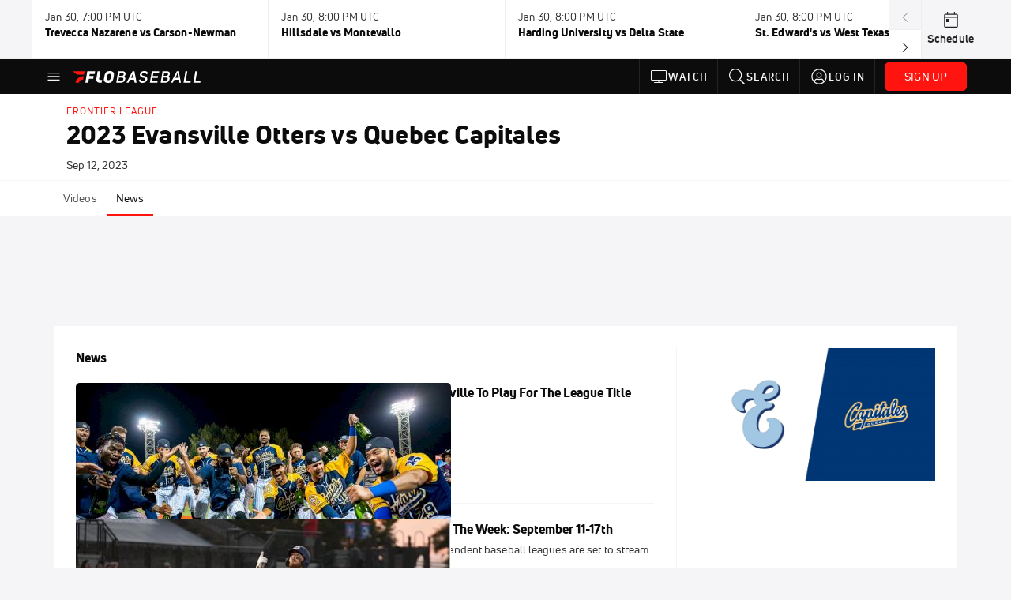

--- FILE ---
content_type: text/javascript
request_url: https://rumcdn.geoedge.be/33cea31c-ec69-44af-afb7-3e0656e35da6/grumi.js
body_size: 86934
content:
var grumiInstance = window.grumiInstance || { q: [] };
(function createInstance (window, document, options = { shouldPostponeSample: false }) {
	!function r(i,o,a){function s(n,e){if(!o[n]){if(!i[n]){var t="function"==typeof require&&require;if(!e&&t)return t(n,!0);if(c)return c(n,!0);throw new Error("Cannot find module '"+n+"'")}e=o[n]={exports:{}};i[n][0].call(e.exports,function(e){var t=i[n][1][e];return s(t||e)},e,e.exports,r,i,o,a)}return o[n].exports}for(var c="function"==typeof require&&require,e=0;e<a.length;e++)s(a[e]);return s}({1:[function(e,t,n){var r=e("./config.js"),i=e("./utils.js");t.exports={didAmazonWin:function(e){var t=e.meta&&e.meta.adv,n=e.preWinningAmazonBid;return n&&(t=t,!i.isEmptyObj(r.amazonAdvIds)&&r.amazonAdvIds[t]||(t=e.tag,e=n.amzniid,t.includes("apstag.renderImp(")&&t.includes(e)))},setAmazonParametersToSession:function(e){var t=e.preWinningAmazonBid;e.pbAdId=void 0,e.hbCid=t.crid||"N/A",e.pbBidder=t.amznp,e.hbCpm=t.amznbid,e.hbVendor="A9",e.hbTag=!0}}},{"./config.js":5,"./utils.js":24}],2:[function(e,t,n){var l=e("./session"),r=e("./urlParser.js"),m=e("./utils.js"),i=e("./domUtils.js").isIframe,f=e("./htmlParser.js"),g=e("./blackList").match,h=e("./ajax.js").sendEvent,o=".amazon-adsystem.com",a="/dtb/admi",s="googleads.g.doubleclick.net",e="/pagead/",c=["/pagead/adfetch",e+"ads"],d=/<iframe[^>]*src=['"]https*:\/\/ads.\w+.criteo.com\/delivery\/r\/.+<\/iframe>/g,u={};var p={adsense:{type:"jsonp",callbackName:"a"+ +new Date,getJsUrl:function(e,t){return e.replace("output=html","output=json_html")+"&callback="+t},getHtml:function(e){e=e[m.keys(e)[0]];return e&&e._html_},shouldRender:function(e){var e=e[m.keys(e)[0]],t=e&&e._html_,n=e&&e._snippet_,e=e&&e._empty_;return n&&t||e&&t}},amazon:{type:"jsonp",callbackName:"apstag.renderImp",getJsUrl:function(e){return e.replace("/admi?","/admj?").replace("&ep=%7B%22ce%22%3A%221%22%7D","")},getHtml:function(e){return e.html},shouldRender:function(e){return e.html}},criteo:{type:"js",getJsHtml:function(e){var t,n=e.match(d);return n&&(t=(t=n[0].replace(/iframe/g,"script")).replace(/afr.php|display.aspx/g,"ajs.php")),e.replace(d,t)},shouldRender:function(e){return"loading"===e.readyState}}};function y(e){var t,n=e.url,e=e.html;return n&&((n=r.parse(n)).hostname===s&&-1<c.indexOf(n.pathname)&&(t="adsense"),-1<n.hostname.indexOf(o))&&-1<n.pathname.indexOf(a)&&(t="amazon"),(t=e&&e.match(d)?"criteo":t)||!1}function v(r,i,o,a){e=i,t=o;var e,t,n,s=function(){e.src=t,h({type:"adfetch-error",meta:JSON.stringify(l.meta)})},c=window,d=r.callbackName,u=function(e){var t,n=r.getHtml(e),e=(l.bustedUrl=o,l.bustedTag=n,r.shouldRender(e));t=n,(t=f.parse(t))&&t.querySelectorAll&&(t=m.map(t.querySelectorAll("[src], [href]"),function(e){return e.src||e.href}),m.find(t,function(e){return g(e).match}))&&h({type:"adfetch",meta:JSON.stringify(l.meta)}),!a(n)&&e?(t=n,"srcdoc"in(e=i)?e.srcdoc=t:((e=e.contentWindow.document).open(),e.write(t),e.close())):s()};for(d=d.split("."),n=0;n<d.length-1;n++)c[d[n]]={},c=c[d[n]];c[d[n]]=u;var u=r.getJsUrl(o,r.callbackName),p=document.createElement("script");p.src=u,p.onerror=s,p.onload=function(){h({type:"adfetch-loaded",meta:JSON.stringify(l.meta)})},document.scripts[0].parentNode.insertBefore(p,null)}t.exports={shouldBust:function(e){var t,n=e.iframe,r=e.url,e=e.html,r=(r&&n&&(t=i(n)&&!u[n.id]&&y({url:r}),u[n.id]=!0),y({html:e}));return t||r},bust:function(e){var t=e.iframe,n=e.url,r=e.html,i=e.doc,o=e.inspectHtml;return"jsonp"===(e=p[y(e)]).type?v(e,t,n,o):"js"===e.type?(t=i,n=r,i=(o=e).getJsHtml(n),l.bustedTag=n,!!o.shouldRender(t)&&(t.write(i),!0)):void 0},checkAndBustFriendlyAmazonFrame:function(e,t){(e=e.defaultView&&e.defaultView.frameElement&&e.defaultView.frameElement.id)&&e.startsWith("apstag")&&(l.bustedTag=t)}}},{"./ajax.js":3,"./blackList":4,"./domUtils.js":8,"./htmlParser.js":13,"./session":21,"./urlParser.js":23,"./utils.js":24}],3:[function(e,t,n){var i=e("./utils.js"),o=e("./config.js"),r=e("./session.js"),a=e("./domUtils.js"),s=e("./jsUtils.js"),c=e("./methodCombinators.js").before,d=e("./tagSelector.js").getTag,u=e("./constants.js"),e=e("./natives.js"),p=e.fetch,l=e.XMLHttpRequest,m=e.Request,f=e.TextEncoder,g=e.postMessage,h=[];function y(e,t){e(t)}function v(t=null){i.forEach(h,function(e){y(e,t)}),h.push=y}function b(e){return e.key=r.key,e.imp=e.imp||r.imp,e.c_ver=o.c_ver,e.w_ver=r.wver,e.w_type=r.wtype,e.b_ver=o.b_ver,e.ver=o.ver,e.loc=location.href,e.ref=document.referrer,e.sp=r.sp||"dfp",e.cust_imp=r.cust_imp,e.cust1=r.meta.cust1,e.cust2=r.meta.cust2,e.cust3=r.meta.cust3,e.caid=r.meta.caid,e.scriptId=r.scriptId,e.crossOrigin=!a.isSameOriginWin(top),e.debug=r.debug,"dfp"===r.sp&&(e.qid=r.meta.qid),e.cdn=o.cdn||void 0,o.accountType!==u.NET&&(e.cid=r.meta&&r.meta.cr||123456,e.li=r.meta.li,e.ord=r.meta.ord,e.ygIds=r.meta.ygIds),e.at=o.accountType.charAt(0),r.hbTag&&(e.hbTag=!0,e.hbVendor=r.hbVendor,e.hbCid=r.hbCid,e.hbAdId=r.pbAdId,e.hbBidder=r.pbBidder,e.hbCpm=r.hbCpm,e.hbCurrency=r.hbCurrency),"boolean"==typeof r.meta.isAfc&&(e.isAfc=r.meta.isAfc,e.isAmp=r.meta.isAmp),r.meta.hasOwnProperty("isEBDA")&&"%"!==r.meta.isEBDA.charAt(0)&&(e.isEBDA=r.meta.isEBDA),r.pimp&&"%_pimp%"!==r.pimp&&(e.pimp=r.pimp),void 0!==r.pl&&(e.preloaded=r.pl),e.site=r.site||a.getTopHostname(),e.site&&-1<e.site.indexOf("safeframe.googlesyndication.com")&&(e.site="safeframe.googlesyndication.com"),e.isc=r.isc,r.adt&&(e.adt=r.adt),r.isCXM&&(e.isCXM=!0),e.ts=+new Date,e.bdTs=o.bdTs,e}function w(t,n){var r=[],e=i.keys(t);return void 0===n&&(n={},i.forEach(e,function(e){void 0!==t[e]&&void 0===n[e]&&r.push(e+"="+encodeURIComponent(t[e]))})),r.join("&")}function E(e){e=i.removeCaspr(e),e=r.doubleWrapperInfo.isDoubleWrapper?i.removeWrapperXMP(e):e;return e=4e5<e.length?e.slice(0,4e5):e}function j(t){return function(){var e=arguments[0];return e.html&&(e.html=E(e.html)),e.tag&&(e.tag=E(e.tag)),t.apply(this,arguments)}}e=c(function(e){var t;e.hasOwnProperty("byRate")&&!e.byRate||(t=a.getAllUrlsFromAllWindows(),"sample"!==e.r&&"sample"!==e.bdmn&&t.push(e.r),e[r.isPAPI&&"imaj"!==r.sp?"vast_content":"tag"]=d(),e.urls=JSON.stringify(t),e.hc=r.hc,e.vastUrls=JSON.stringify(r.vastUrls),delete e.byRate)}),c=c(function(e){e.meta=JSON.stringify(r.meta),e.client_size=r.client_size});function O(e,t){var n=new l;n.open("POST",e),n.setRequestHeader("Content-type","application/x-www-form-urlencoded"),n.send(w(t))}function A(t,e){return o=e,new Promise(function(t,e){var n=(new f).encode(w(o)),r=new CompressionStream("gzip"),i=r.writable.getWriter();i.write(n),i.close(),new Response(r.readable).arrayBuffer().then(function(e){t(e)}).catch(e)}).then(function(e){e=new m(t,{method:"POST",body:e,mode:"no-cors",headers:{"Content-type":"application/x-www-form-urlencoded","Accept-Language":"gzip"}});p(e)});var o}function T(e,t){p&&window.CompressionStream?A(e,t).catch(function(){O(e,t)}):O(e,t)}function _(e,t){r.hasFrameApi&&!r.frameApi?g.call(r.targetWindow,{key:r.key,request:{url:e,data:t}},"*"):T(e,t)}r.frameApi&&r.targetWindow.addEventListener("message",function(e){var t=e.data;t.key===r.key&&t.request&&(T((t=t.request).url,t.data),e.stopImmediatePropagation())});var I,x={};function k(r){return function(n){h.push(function(e){if(e&&e(n),n=b(n),-1!==r.indexOf(o.reportEndpoint,r.length-o.reportEndpoint.length)){var t=r+w(n,{r:!0,html:!0,ts:!0});if(!0===x[t]&&!(n.rbu||n.is||3===n.rdType||n.et))return}x[t]=!0,_(r,n)})}}let S="https:",C=S+o.apiUrl+o.reportEndpoint;t.exports={sendInit:s.once(c(k(S+o.apiUrl+o.initEndpoint))),sendReport:e(j(k(S+o.apiUrl+o.reportEndpoint))),sendError:k(S+o.apiUrl+o.errEndpoint),sendDebug:k(S+o.apiUrl+o.dbgEndpoint),sendStats:k(S+o.apiUrl+(o.statsEndpoint||"stats")),sendEvent:(I=k(S+o.apiUrl+o.evEndpoint),function(e,t){var n=o.rates||{default:.004},t=t||n[e.type]||n.default;Math.random()<=t&&I(e)}),buildRbuReport:e(j(b)),sendRbuReport:_,processQueue:v,processQueueAndResetState:function(){h.push!==y&&v(),h=[]},setReportsEndPointAsFinished:function(){x[C]=!0},setReportsEndPointAsCleared:function(){delete x[C]}}},{"./config.js":5,"./constants.js":6,"./domUtils.js":8,"./jsUtils.js":14,"./methodCombinators.js":16,"./natives.js":17,"./session.js":21,"./tagSelector.js":22,"./utils.js":24}],4:[function(e,t,n){var d=e("./utils.js"),r=e("./config.js"),u=e("./urlParser.js"),i=r.domains,o=r.clkDomains,e=r.bidders,a=r.patterns.wildcards;var s,p={match:!1};function l(e,t,n){return{match:!0,bdmn:e,ver:t,bcid:n}}function m(e){return e.split("").reverse().join("")}function f(n,e){var t,r;return-1<e.indexOf("*")?(t=e.split("*"),r=-1,d.every(t,function(e){var e=n.indexOf(e,r+1),t=r<e;return r=e,t})):-1<n.indexOf(e)}function g(e,t,n){return d.find(e,t)||d.find(e,n)}function h(e){return e&&"1"===e.charAt(0)}function c(c){return function(e){var n,r,i,e=u.parse(e),t=e&&e.hostname,o=e&&[e.pathname,e.search,e.hash].join("");if(t){t=[t].concat((e=(e=t).split("."),d.fluent(e).map(function(e,t,n){return n.shift(),n.join(".")}).val())),e=d.map(t,m),t=d.filter(e,function(e){return void 0!==c[e]});if(t&&t.length){if(e=d.find(t,function(e){return"string"==typeof c[e]}))return l(m(e),c[e]);var a=d.filter(t,function(e){return"object"==typeof c[e]}),s=d.map(a,function(e){return c[e]}),e=d.find(s,function(t,e){return r=g(d.keys(t),function(e){return f(o,e)&&h(t[e])},function(e){return f(o,e)}),n=m(a[e]),""===r&&(e=s[e],i=l(n,e[r])),r});if(e)return l(n,e[r],r);if(i)return i}}return p}}function y(e){e=e.substring(2).split("$");return d.map(e,function(e){return e.split(":")[0]})}t.exports={match:function(e,t){var n=c(i);return t&&"IFRAME"===t.toUpperCase()&&(t=c(o)(e)).match?(t.rdType=2,t):n(e)},matchHB:(s=c(e),function(e){var e=e.split(":"),t=e[0],e=e[1],e="https://"+m(t+".com")+"/"+e,e=s(e);return e.match&&(e.bdmn=t),e}),matchAgainst:c,matchPattern:function(t){var e=g(d.keys(a),function(e){return f(t,e)&&h(a[e])},function(e){return f(t,e)});return e?l("pattern",a[e],e):p},isBlocking:h,getTriggerTypes:y,removeTriggerType:function(e,t){var n,r=(i=y(e.ver)).includes(t),i=1<i.length;return r?i?(e.ver=(n=t,(r=e.ver).length<2||"0"!==r[0]&&"1"!==r[0]||"#"!==r[1]||(i=r.substring(0,2),1===(t=r.substring(2).split("$")).length)?r:0===(r=t.filter(function(e){var t=e.indexOf(":");return-1===t||e.substring(0,t)!==n})).length?i.slice(0,-1):i+r.join("$")),e):p:e}}},{"./config.js":5,"./urlParser.js":23,"./utils.js":24}],5:[function(e,t,n){t.exports={"ver":"0.1","b_ver":"0.5.480","blocking":true,"rbu":0,"silentRbu":0,"signableHosts":[],"onRbu":1,"samplePercent":-1,"debug":true,"accountType":"publisher","impSampleRate":0.007,"statRate":0.05,"apiUrl":"//gw.geoedge.be/api/","initEndpoint":"init","reportEndpoint":"report","statsEndpoint":"stats","errEndpoint":"error","dbgEndpoint":"debug","evEndpoint":"event","filteredAdvertisersEndpoint":"v1/config/filtered-advertisers","rdrBlock":true,"ipUrl":"//rumcdn.geoedge.be/grumi-ip.js","altTags":[],"hostFilter":[],"maxHtmlSize":0.4,"reporting":true,"advs":{},"creativeWhitelist":{},"heavyAd":false,"cdn":"cloudfront","domains":{"enilno.dnimlacigol.tsaesu-btr":"1#1:64771","moc.ecarsussap.753175-tsetal":"1#1:64771","pot.832uz":"1#1:64771","oi.vdarda.ipa":"1#1:64771","moc.ketuz-mivah.3rt":"1#1:64771","evil.eciovamzalp":"1#1:64771","ofni.norfssepsz.op":"1#1:64771","ofni.htaprider.2su-og":"1#1:64771","pot.qampylrgjshz":"1#1:64771","ofni.htaprider.1su-og":"1#1:64771","ur.ffoknit":"1#1:64771","ecaps.maammel":"1#1:64771","moc.300ygolonhcet-gnivres.krt":"1#1:64771","moc.perut-nadim.3rt":"1#1:64771","moc.aeesud":"1#1:64771","ofni.htaprider.3su-og":"1#1:64771","au.777":"1#1:64771","ten.hcetiaor.gnikcart":"1#1:64771","ppa.yfilten.9e1d3977-52841132106202-taigalp-eralfduolc":"1#1:64771","moc.ppaukoreh.0d3e1c16636b-50024-maerts-eneres":"1#1:64771","ten.swodniw.eroc.bew.31z.allebeenoytnewt":"1#1:64771","uoyc.42swenyraunaj":"1#1:64771","ppa.yfilten.2e4dac06-34939032106202-taigalp-eralfduolc":"1#1:64771","ten.swodniw.eroc.bew.31z.3howjjsu4110gninrawsuriv":"1#1:64771","pot.oqekvykpurz":"1#1:64771","ni.oc.yfirevnamuh.03eba937ccbuho1goq5d":"1#1:64771","efil.sfafw1":"1#1:64771","moc.2bezalbkcab.500-tsae-su.3s.260moctodtfosniwwwecrfym":"1#1:64771","moc.knffvp.www":"1#1:64771","ppa.naecolatigidno.ngth5-ppa-hsifrats":"1#1:64771","moc.ayawesir":"1#1:64771","cc.aetrph.9ab":"1#1:64771","pohs.orypxe":"1#1:64771","ni.oc.yfirevnamuh.05t4d937ccbuhgnnqq5d":"1#1:64771","ten.swodniw.eroc.bew.31z.alleb1":"1#1:64771","ppa.naecolatigidno.ghh52-swen-eizzub":"1#1:64771","ppa.naecolatigidno.trp6u-ppa-hsifdlog":"1#1:64771","pohs.ecnerefertendemrof":"1#1:64771","ten.kh-emoheruces":"1#1:64771","moc.aidemyranud":"1#1:64771","ppa.yfilten.194f74-mugelbbub-tnaillirb":"1#1:64771","kcilc.aikotugaf":"1#1:64771","zyx.987-rovnes":"1#1:64771","ten.swodniw.eroc.bew.31z.5dxry3su3210gninrawsuriv":"1#1:64771","ni.oc.yfirevnamuh.gjhsr837ccbuho7raq5d":"1#1:64771","moc.enozxxkrowtengolb.apl":"1#1:64771","moc.latrophcetegdirb.gjmt6837ccbuh846kp5d":"1#1:64771","ppa.naecolatigidno.ln2g9-ppa-hsifknom":"1#1:64771","etis.222ts1.98yi":"1#1:64771","kcilc.seupidet":"1#1:64771","ni.oc.yfirevnamuh.g28nd937ccbuhgearq5d":"1#1:64771","moc.enozrevoocsiddaer":"1#1:64771","moc.a1sm.ndc":"1#1:64771","moc.doowdhgjz.sj":"1#1:64771","pot.nbmjkkvaambv":"1#1:64771","oi.citamdib.201sda":"1#1:64771","moc.321eunevahcnif":"1#1:64771","moc.hsilbupdagnitekram":"1#1:64771","oi.citamdib.611sda":"1#1:64771","moc.niemskcub.og":"1#1:64771","aidem.irt.4v-ue-btr":"1#1:64771","pot.tjxzngknspbp":"1#1:64771","moc.sdaderk":"1#1:64771","pot.hmzuemzqhjfc":"1#1:64771","ten.eralgda.enigne.3ettemocda":"1#1:64771","moc.qqniamodniamod":"1#1:64771","moc.lohsc.sj":"1#1:64771","moc.tsitilexip.sj":"1#1:64771","moc.stnemtsevniotpyrcefas.ipa":"1#1:64771","erots.remjlkokror":"1#1:64771","pot.ouzcqlqjclhs":"1#1:64771","ni.oc.yfirevnamuh.02r22937ccbuho4shq5d":"1#1:64771","enilno.xivarem":"1#1:64771","bulc.sgnikyrevrus":"1#1:64771","moc.yfussi":"1#1:64771","ppa.yfilten.74aff10d-74103132106202-taigalp-eralfduolc":"1#1:64771","moc.tuocsanuas":"1#1:64771","zyx.czf8ns92.ipa":"1#1:64771","moc.hcet-dnuoforp-liam":"1#1:64771","ten.swodniw.eroc.bew.31z.allebnneetxis":"1#1:64771","ppa.naecolatigidno.zdvap-ppa-laes":"1#1:64771","moc.uatsenerutuf":"1#1:64771","moc.zkhceterutuf":"1#1:64771","ppa.elbavol.oxoxanaile":"1#1:64771","gro.spithtlaehtnioj.swen":"1#1:64771","ni.oc.kcilctobor.0854d937ccbuhganqq5d":"1#1:64771","moc.snarusa.leved":"1#1:64771","moc.99978787.www":"1#1:64771","ppa.naecolatigidno.6xw2d-ppa-nihcru":"1#1:64771","ur.6yi9lohi2t.170075-tsetal":"1#1:64771","latigid.ymonotua-hsac":"1#1:64771","pot.bscnywphqie":"1#1:64771","ppa.naecolatigidno.7aj99-ppa-notknalp":"1#1:64771","ni.oc.yfirevnamuh.0l514937ccbuhokgjq5d":"1#1:64771","moc.ardamineroxylat":"1#1:64771","etis.javomnikay":"1#1:64771","erots.yliadyawaevig":"1#1:64771","moc.olcsyak":"1#1:64771","moc.enozrevocsiddaer":"1#1:64771","pot.xelfdib.gskt":"1#1:64771","moc.aekiseprek":"1#1:64771","moc.deloac":"1#1:64771","moc.aidemlatigidytiliga.4v-ue-btr":"1#1:64771","moc.semit-lacitcat":"1#1:64771","moc.eldoonksirb":"1#1:64771","ten.tnorfduolc.zjnukhvghq9o2d":"1#1:64771","moc.8831agem":"1#1:64771","oi.citamdib.711sda":"1#1:64771","moc.sdaderk.ndc":"1#1:64771","moc.zkbsda":"1#1:64771","moc.daeha-tseb":"1#1:64771","ppa.yfilten.6e08c8-luomaam-suorednuht":"1#1:64771","ppa.yfilten.f4d387-ainogeb-gninetsilg":"1#1:64771","moc.dloselasrof.www":"1#1:64771","ni.oc.yfirevnamuh.0fufr837ccbuhgm2aq5d":"1#1:64771","ni.oc.setagtcennoc.0gfgt837ccbuh0l8dq5d":"1#1:64771","ni.oc.yfirevnamuh.gtpje937ccbuhgocsq5d":"1#1:64771","pohs.elasxoblevart.www":"1#1:64771","ppa.yfilten.143ab1a6-74941132106202-taigalp-eralfduolc":"1#1:64771","ten.swodniw.eroc.bolb.wjfgpsdnzmphhobpkkim1008":"1#1:64771","moc.sksedgolbeht":"1#1:64771","etis.lativlluf":"1#1:64771","pot.kqnrygkulmbz":"1#1:64771","moc.krt8grrth.www":"1#1:64771","moc.dnegelniwgib.www":"1#1:64771","lol.sebufuoy":"1#1:64771","pohs.tsopssenllew":"1#1:64771","ppa.naecolatigidno.rjiy9-ppa-supotco":"1#1:64771","latigid.hceeps-hsac":"1#1:64771","moc.teidotekrf":"1#1:64771","ppa.naecolatigidno.8h3ja-ppa-nihplod":"1#1:64771","pohs.elggotbeworp":"1#1:64771","etis.enihcammyg":"1#1:64771","moc.naidraugllawtrams.04jte937ccbuho6rsq5d":"1#1:64771","ppa.naecolatigidno.h2zpx-elppasoi-100acifiton":"1#1:64771","yb.enilxamffa.kcilc":"1#1:64771","moc.uyvoaz":"1#1:64771","moc.latrophcetegdirb.0qbjt837ccbuhgfcdq5d":"1#1:64771","ppa.yfilten.b457ab00-72640132106202-taigalp-eralfduolc":"1#1:64771","ten.swodniw.eroc.bew.31z.dix854su3210gninrawsuriv":"1#1:64771","moc.ppaukoreh.b23455b4a05b-37702-snialp-detcetorp":"1#1:64771","ppa.naecolatigidno.xwd2q-ppa-hsifnwolc":"1#1:64771","moc.eruza.ppaduolc.tsewnapaj.is1mpoj":"1#1:64771","moc.ninobmajnu":"1#1:64771","cc.emagilij321":"1#1:64771","moc.ppaukoreh.13e71ec9cff0-enisiuctrofmocissalc":"1#1:64771","moc.rehtaelneges.kcots":"1#1:64771","enilno.wapcitsiloh":"1#1:64771","evil.kuytirucesdnefedcp":"1#1:64771","moc.evolhcttam.nvldbx":"1#1:64771","moc.xmznel.2s":"1#1:64771","moc.btrosdaeuh.4v-tsaesu-btr":"1#1:64771","moc.btrtnenitnoctniop":"1#1:64771","moc.htamelbolg.tsaesu-btr":"1#1:64771","moc.ur.kculagem":"1#1:64771","moc.ofni-ytinifni.4v-ue-btr":"1#1:64771","moc.tnimerans.tcetorp":"1#1:64771","ofni.htaprider.6su-og":"1#1:64771","moc.btr-mueda.rekcart":"1#1:64771","moc.egnahcxesdani":"1#1:64771","moc.tsez-ocip":"1#1:64771","cc.lllla4nuf.yalp":"1#1:64771","ppa.yfilten.cd73ef-tsudrats-euqseutats":"1#1:64771","moc.koohenildaer":"1#1:64771","moc.kniledonhcet.gujj9937ccbuh8itnq5d":"1#1:64771","ten.swodniw.eroc.bew.31z.8ofk81su3210gninrawsuriv":"1#1:64771","pot.xibtgxsazi":"1#1:64771","moc.loohcsgnivirdsonze.eludehcs":"1#1:64771","moc.latrophcetegdirb.g0qs5937ccbuhgp5lq5d":"1#1:64771","etis.balwolforuen.www":"1#1:64771","ppa.yfilten.b61e0710-54240132106202-taigalp-eralfduolc":"1#1:64771","moc.ppaukoreh.e82780495003-noitavitlucdraytruocytic":"1#1:64771","moc.retnecmidray":"1#1:64771","evil.kuserucestcefrepcp":"1#1:64771","moc.ndvis":"1#1:64771","moc.ecnegilletniero":"1#1:64771","moc.noisiiwid":"1#1:64771","ln.rekenarf211.www":"1#1:64771","ppa.naecolatigidno.ayjti-ppa-laes":"1#1:64771","ppa.naecolatigidno.wv9a6-ppa-esrohaes":"1#1:64771","zzub.imnajlorek":"1#1:64771","kcilc.tpmorp-hsac":"1#1:64771","ten.swodniw.eroc.bew.31z.alleb2":"1#1:64771","ofni.ixefevitilumurezinok":"1#1:64771","moc.swen-rekcart-kcilc.krt":"1#1:64771","ppa.naecolatigidno.hfnam-gnikooc-ysae":"1#1:64771","ur.46lavirp":"1#1:64771","pleh.addoapol":"1#1:64771","ten.swodniw.eroc.bew.31z.sm2owasu3210gninrawsuriv":"1#1:64771","pot.iyvqlakshppr":"1#1:64771","pot.ksktldxuwqw":"1#1:64771","ppa.naecolatigidno.5l2jy-ppa-hsifdlog":"1#1:64771","moc.gatbm.ndc":"1#1:64771","ofni.spotreffowen":"1#1:64771","ten.moderoberomon":"1#1:64771","moc.gnifrus-tsaf":"1#1:64771","moc.oeevo.sda.201sda":"1#1:64771","moc.gnifrus-tsaf.psd":"1#1:64771","moc.noisufsbup-sda.b-rekcart":"1#1:64771","knil.ppa.t2xk":"1#1:64771","zyx.c0i":"1#1:64771","pot.edondib.buekrt":"1#1:64771","moc.betasam.sj":"1#1:64771","ten.dferuza.10z.xafewf3eed7dxbdd-vic":"1#1:64771","moc.xtamytni":"1#1:64771","pot.ehrpqhnfjrf":"1#1:64771","moc.noitaunitnocgnipoordelttek":"1#1:64771","teb.knilynit.ndc.z":"1#1:64771","moc.erotsyalpmlap.2ndc":"1#1:64771","moc.ssarcreppu.sj":"1#1:64771","moc.tnanmereltrutcimarec":"1#1:64771","gro.ytilirivlwohnori":"1#1:64771","pot.063htapecart":"1#1:64771","su.mroftalpda.ffrt":"1#1:64771","moc.ecarsussap.067965-tsetal":"1#1:64771","ten.tnorfduolc.a7ftfuq9zux42d":"1#1:64771","ppa.yfilten.2d10031b-53841132106202-taigalp-eralfduolc":"1#1:64771","ten.swodniw.eroc.bew.31z.allebnnet":"1#1:64771","ten.swodniw.eroc.bew.31z.ux7ygzsu3210gninrawsuriv":"1#1:64771","ppa.naecolatigidno.a8djv-ppa-esrohaes":"1#1:64771","moc.naidraugllawtrams.g1v52937ccbuho5vhq5d":"1#1:64771","moc.htapbomeb.e6oo9":"1#1:64771","ppa.yfilten.802812be-50149032106202-taigalp-eralfduolc":"1#1:64771","ur.6yi9lohi2t":"1#1:64771","pot.yynzkctdjmt":"1#1:64771","moc.nacssurivtrams":"1#1:64771","ni.oc.kcilctobor.0rmsq837ccbuh00s8q5d":"1#1:64771","oc.stropsenihprodne":"1#1:64771","gro.eractniojxelf.spit":"1#1:64771","edart.vardz.c":"1#1:64771","orp.ulccovotom":"1#1:64771","moc.golb-seneerg":"1#1:64771","etis.vhgkbhl":"1#1:64771","ten.swodniw.eroc.bew.31z.allebnneetfif":"1#1:64771","enilno.arykoob":"1#1:64771","etis.egfbsosm":"1#1:64771","ni.oc.yfirevnamuh.grbrs837ccbuh8agcq5d":"1#1:64771","moc.eruza.ppaduolc.tsewnapaj.1sspoj":"1#1:64771","ycnega.buhsrehcaet4ia.y2":"1#1:64771","ten.swodniw.eroc.bew.31z.44smw0su3210gninrawsuriv":"1#1:64771","moc.enav-atad.krt":"1#1:64771","etis.atnavartun":"1#1:64771","moc.ppaukoreh.a4893c20a588-sreziteppatuoballa":"1#1:64771","evil.kuerucesdnefedcp":"1#1:64771","ppa.yfilten.c7f7d7-esroh-suoinohpmys":"1#1:64771","moc.tesdnimtaeb":"1#1:64771","moc.taemlufwa":"1#1:64771","ni.oc.yfirevnamuh.gvqhd937ccbuh8r4rq5d":"1#1:64771","ten.tnorfduolc.g79cvqs8do9p3d":"1#1:64771","moc.yrotcafxda.tsaesu-btr":"1#1:64771","moc.fagsunob":"1#1:64771","moc.yy2ka.ndc":"1#1:64771","moc.ruzah-konib.3rt":"1#1:64771","moc.xinus-lepat.2rt":"1#1:64771","moc.dnmbs.ue.bi":"1#1:64771","moc.tuaxfta.sj":"1#1:64771","moc.hcidv":"1#1:64771","pot.fi3eusc":"1#1:64771","moc.ecarsussap.163175-tsetal":"1#1:64771","moc.sgtke":"1#1:64771","ved.segap.ub3cga":"1#1:64771","moc.ppaukoreh.a9043b7a5f9a-57369-ledatic-ytlas":"1#1:64771","moc.latrophcetegdirb.gli9t837ccbuh8h1dq5d":"1#1:64771","ni.oc.yfirevnamuh.0jfpe937ccbuh8alsq5d":"1#1:64771","kcilc.rotacidni-sdnuf":"1#1:64771","ten.swodniw.eroc.bew.31z.allebeevlewt":"1#1:64771","ten.swodniw.eroc.bolb.zvtispbmiukndladvful8004":"1#1:64771","moc.hcet-dnuoforp-liam.31":"1#1:64771","moc.rekcolbdaraelc":"1#1:64771","kcilc.rotinomswen":"1#1:64771","su.kcarnfoor.gnillib":"1#1:64771","pohs.recivedtentalf":"1#1:64771","etis.5sdyy":"1#1:64771","moc.ppaukoreh.706d7ec52195-seton-dnelbetsat":"1#1:64771","moc.ppaukoreh.52a1fcdc25d5-99346-sgnirps-lufrewop":"1#1:64771","ppa.naecolatigidno.mqzng-ppa-supotco":"1#1:64771","ppa.naecolatigidno.q92hi-ppa-hsifnwolc":"1#1:64771","moc.ppaukoreh.3b03c5cca8e6-seirevocsidtridesrevid":"1#1:64771","moc.xdanoev.20-xda":"1#1:64771","moc.ecarsussap.263175-tsetal":"1#1:64771","moc.xinus-lepat.3rt":"1#1:64771","ofni.htaprider.ue-og":"1#1:64771","moc.ndcsca":"1#1:64771","ecaps.ryyralloroc":"1#1:64771","moc.3alp.ndc":"1#1:64771","ofni.og7etadpu":"1#1:64771","zyx.daibompxe":"1#1:64771","moc.ppaukoreh.e6237040e7e8-sediug-dirgrovalf":"1#1:64771","pot.ihqdcppzvwoz":"1#1:64771","moc.awolferoc":"1#1:64771","etis.kcrtratsrets":"1#1:64771","moc.ezauw.xamiew":"1#1:64771","ppa.yfilten.5d6b678f-32649032106202-taigalp-eralfduolc":"1#1:64771","moc.llorknab-noznif":"1#1:64771","pot.rhyszobdfeu":"1#1:64771","moc.ybraen-slrig.www":"1#1:64771","moc.xinovaq":"1#1:64771","cc.aetrph.1ab":"1#1:64771","erots.222ts1.og":"1#1:64771","ikiw.hcetnehctikcixotnon.95yt":"1#1:64771","evil.ikdjferp":"1#1:64771","pohs.elggotbewmuimerp":"1#1:64771","niw.connnfjr":"1#1:64771","ur.dasafrennab":"1#1:64771","ten.swodniw.eroc.bew.31z.allebeenin":"1#1:64771","kcilc.xenyr":"1#1:64771","ppa.naecolatigidno.8ib5b-4-ppa-retsyo":"1#1:64771","moc.krapsdnertefiltrams":"1#1:64771","moc.treblahdyrag":"1#1:64771","ur.6yi9lohi2t.773175-tsetal":"1#1:64771","ppa.naecolatigidno.3wyv8-ppa-ppus-ssuc-soi":"1#1:64771","etis.10-lsknevilevil.bdunmtdyb5tra":"1#1:64771","pot.cshfxebfulid":"1#1:64771","ten.swodniw.eroc.bew.31z.88qohvsu3210gninrawsuriv":"1#1:64771","ten.swodniw.eroc.bew.31z.atmzv0su3210gninrawsuriv":"1#1:64771","orp.eauq-77ecnanif":"1#1:64771","ni.oc.yfirevnamuh.0iqs3937ccbuh0ucjq5d":"1#1:64771","ten.xonlid":"1#1:64771","enilno.liartnehctik":"1#1:64771","ppa.naecolatigidno.v85ie-ppa-laroc":"1#1:64771","moc.kniledonhcet.0s1pq837ccbuhosj8q5d":"1#1:64771","moc.secapsnaecolatigid.3ofs.6-ocbrn":"1#1:64771","ppa.naecolatigidno.vsdzk-ppa-yargnits":"1#1:64771","ni.oc.yfirevnamuh.g71o8937ccbuh8nbnq5d":"1#1:64771","ofni.htaprider.rtluv-og":"1#1:64771","ofni.htaprider.capa-og":"1#1:64771","ten.dferuza.10z.fc7cmdkfeeva0hya-eex":"1#1:64771","moc.ecarsussap.347965-tsetal":"1#1:64771","riah.zxertyio.piv":"1#1:64771","ten.tnorfduolc.g4pvzepdaeq1d":"1#1:64771","moc.ipsoog":"1#1:64771","pot.wtihvaalqi":"1#1:64771","ecaps.bewpot":"1#1:64771","pot.iolumgpbwvbv":"1#1:64771","moc.ppaukoreh.90c2fc4c2505-seton-dirglaem":"1#1:64771","ved.segap.bn213s":"1#1:64771","ni.oc.yfirevnamuh.0ksc2937ccbuh8c5iq5d":"1#1:64771","ni.oc.yfirevnamuh.07fm9937ccbuhosvnq5d":"1#1:64771","ppa.yfilten.6251beaa-25939032106202-taigalp-eralfduolc":"1#1:64771","moc.2bezalbkcab.500-tsae-su.3s.uwqfbqgveqibvfequbifguisbdnj":"1#1:64771","ppa.yfilten.77bbaa-abmulut-repus":"1#1:64771","ni.oc.yfirevnamuh.g2gms837ccbuh8f9cq5d":"1#1:64771","ni.oc.kcilctobor.gul9s837ccbuho7mbq5d":"1#1:64771","moc.hcet-dnuoforp-liam.43":"1#1:64771","moc.rfr-ipa.bus":"1#1:64771","ppa.naecolatigidno.g8sqq-ppa-diuqs":"1#1:64771","ppa.naecolatigidno.yxlyz-ppa-hsifyllej":"1#1:64771","ppa.naecolatigidno.pwtbb-ppa-eltrut-aes":"1#1:64771","moc.vcxaedi":"1#1:64771","cc.aetrph.81ab":"1#1:64771","cc.aetrph.7ab":"1#1:64771","ur.bupsur":"1#1:64771","zyx.irsuri.scitylana":"1#1:64771","moc.opbtsewtsae.www":"1#1:64771","uh.satijulefscakul":"1#1:64771","moc.xmeertsngised.apl":"1#1:64771","dfc.enilnodopirt":"1#1:64771","moc.ppaukoreh.f17d8aa14a8a-soidutsesuohrepinuj":"1#1:64771","rg.srentrapnywlla.srentrap":"1#1:64771","moc.evawreviri":"1#1:64771","ten.dferuza.10z.2eybzhxerhgbjgca-rle":"1#1:64771","eniw.tropbewlausac":"1#1:64771","moc.sesulplexip.tsaesu-btr":"1#1:64771","moc.tsolet":"1#1:64771","zyx.vdaelacs.rkcrt":"1#1:64771","evil.sllawnajortitna":"1#1:64771","moc.yawa-em-llor":"1#1:64771","ecaps.igolopot":"1#1:64771","knil.ppa.ifos":"1#1:64771","moc.6ndcmb.ndc":"1#1:64771","ppa.naecolatigidno.cjbni-ppa-retsbol":"1#1:64771","moc.kniledonhcet.g0ckr837ccbuhovbaq5d":"1#1:64771","em.enil-htlaeh.xalordnohc1am":"1#1:64771","moc.tnesseagoy":"1#1:64771","ppa.naecolatigidno.jj8nr-tseperacew":"1#1:64771","etis.sgolbreppirtevaw":"1#1:64771","moc.9r6k5m":"1#1:64771","ten.vnslegne":"1#1:64771","kcilc.ymonotua-hsac":"1#1:64771","evil.shcetbewwenerogcp":"1#1:64771","moc.ppaukoreh.84001eedd705-noitavitlucegattocissalc":"1#1:64771","pohs.snoitulostendetaruc":"1#1:64771","moc.liatgnirlyreb":"1#1:64771","kcilc.2snuraidem":"1#1:64771","ten.dferuza.20z.sgpeqbfazfbdha3f-nj":"1#1:64771","ten.swodniw.eroc.bew.1z.ldkdjjsua":"1#1:64771","evil.noitcetorpbewwenerogcp":"1#1:64771","tif.yaleryap.uf":"1#1:64771","ten.swodniw.eroc.bew.31z.x4b7r1su3210gninrawsuriv":"1#1:64771","ten.swodniw.eroc.bew.31z.allebnneetenin":"1#1:64771","moc.latrophcetegdirb.gd5qf837ccbuh8eetp5d":"1#1:64771","niw.u96ocnip":"1#1:64771","pohs.wtoudoudip":"1#1:64771","moc.esnefedtsohgduolc":"1#1:64771","ten.tnorfduolc.64pgc8xmtcuu1d":"1#1:64771","orp.buhtylana.ffa":"1#1:64771","moc.oeevo.sda.401sda":"1#1:64771","em.yapt.pukool":"1#1:64771","pot.buhrider":"1#1:64771","gs.pnf":"1#1:64771","moc.tceffedaibom":"1#1:64771","pot.6y2aswn":"1#1:64771","enilno.kcartgma.kcart":"1#1:64771","ten.tnorfduolc.oemwngu0ijm12d":"1#1:64771","ofni.htaprider.4su-og":"1#1:64771","zyx.revirkcilc.su":"1#1:64771","kni.hcetgniruces":"1#1:64771","moc.tniedargpu":"1#1:64771","pohs.duolctendellaw":"1#1:64771","ten.swodniw.eroc.bew.31z.uhy0f4i4lzcsj321egassem":"1#1:64771","ten.swodniw.eroc.bolb.sdkjfbdskjfbkjdsbkfjds":"1#1:64771","pot.qafbvvnohiej":"1#1:64771","ppa.naecolatigidno.i45tz-ppa-nwarp-gnik":"1#1:64771","moc.ayawtovip":"1#1:64771","evil.seitirucesseraccp":"1#1:64771","ni.oc.yfirevnamuh.g4n12937ccbuho3rhq5d":"1#1:64771","ur.6yi9lohi2t.803555-tsetal":"1#1:64771","ten.swodniw.eroc.bew.31z.buhnoihsaf":"1#1:64771","moc.14069apfer":"1#1:64771","gro.reggolbi.xamiew":"1#1:64771","moc.etisregnitsoh.947568-tnaromroc-deregnaro":"1#1:64771","ppa.naecolatigidno.5tc4t-ppa-supotco":"1#1:64771","ppa.naecolatigidno.zzcs2-efil-dlo-gnirac":"1#1:64771","krow.rityde":"1#1:64771","moc.cllnolasylppusytuaeb.esuoherots":"1#1:64771","lol.monufuoy":"1#1:64771","ten.swodniw.eroc.bew.31z.alleboowtytnewt":"1#1:64771","ur.nodynnus":"1#1:64771","moc.anehseonehz.xitnehw":"1#1:64771","moc.eriwrebbajkrampansnegalp.jioq":"1#1:64771","ofni.96ims":"1#1:64771","evil.kuderucestcefrepcp":"1#1:64771","ppa.naecolatigidno.amf9a-ppa-noil-aes":"1#1:64771","kcilc.xxsoediv":"1#1:64771","moc.thcetlok":"1#1:64771","ni.oc.yfirevnamuh.g4lod937ccbuhg2crq5d":"1#1:64771","ni.oc.yfirevnamuh.g1hld937ccbuhgi8rq5d":"1#1:64771","moc.gnidemdevlohp":"1#1:64771","ten.etaberteg.c8ix4":"1#1:64771","ofni.htaprider.7su-og":"1#1:64771","pot.g8d0zm7":"1#1:64771","moc.sgtke.ndc":"1#1:64771","moc.pohscitatseht.t":"1#1:64771","ofni.htaprider.2ue-og":"1#1:64771","moc.gatbm":"1#1:64771","enilno.dnimlacigol.4v-tsaesu-btr":"1#1:64771","moc.aidem-sserpxeila.stessa":"1#1:64771","moc.xdanoev.10-xda":"1#1:64771","ofni.htaprider.5su-og":"1#1:64771","moc.sr1m":"1#1:64771","moc.3ta3rg-os":"1#1:64771","ur.sdracyppahyrt":"1#1:64771","moc.pottsacdaorbbuh":"1#1:64771","moc.gusek.xamiew":"1#1:64771","evil.a89x6a.www":"1#1:64771","etis.egrofmuleac":"1#1:64771","moc.nesemirpadanac":"1#1:64771","ppa.naecolatigidno.iid9v-ppa-hsifrats":"1#1:64771","moc.rraegatsiver.apl":"1#1:64771","moc.sdhvkcr":"1#1:64771","gro.egap-tsaf.anoipo":"1#1:64771","moc.ppaukoreh.98c4746aace0-09299-uaetalp-yrd":"1#1:64771","ten.swodniw.eroc.bew.31z.allebeerhtytnewt":"1#1:64771","ppa.naecolatigidno.mscjx-ppa-hsifnoil":"1#1:64771","ur.vokirb":"1#1:64771","latigid.tnega-hsac":"1#1:64771","zyx.321ts1.9eev":"1#1:64771","moc.egdegolbeht":"1#1:64771","piv.2-777ll.www":"1#1:64771","ur.6yi9lohi2t.280075-tsetal":"1#1:64771","evil.oranuslexrol":"1#1:64771","ved.2r.bbe85f6e4ff69bb89e84d192d73082a5-bup":"1#1:64771","moc.yfiesrevyalp.wk":"1#1:64771","ni.oc.yfirevnamuh.0030e937ccbuh8qkrq5d":"1#1:64771","ni.oc.yfirevnamuh.g0o2e937ccbuhodnrq5d":"1#1:64771","orp.b89x6a.www":"1#1:64771","ofni.fsmr.kphm":"1#1:64771","moc.omedsdnimm.rehctelf":"1#1:64771","ppa.4nuf.renniw":"1#1:64771","smetsys.draugefaselibom":"1#1:64771","moc.xugem-tolih.3rt":"1#1:64771","zyx.ubdstr":"1#1:64771","ten.dferuza.10z.metg5hyevhdfuead-yrc":"1#1:64771","ten.notkcilc":"1#1:64771","moc.sm-tniopxda.4v-tsaesu-btr":"1#1:64771","ecaps.zkzr24vbli":"1#1:64771","ecaps.cisom":"1#1:64771","moc.ecarsussap.463175-tsetal":"1#1:64771","moc.tnetnoc-xepa":"1#1:64771","moc.dib-yoj.ed-pmi-vda":"1#1:64771","ofni.htaprider.8su-og":"1#1:64771","eno.sbalepahs":"1#1:64771","ten.swodniw.eroc.bolb.hayoczxpgmsrswnzvujk7004":"1#1:64771","moc.ppaukoreh.99a00b9de27e-sediug-dirgkooc":"1#1:64771","ppa.naecolatigidno.kum85-ppa-retsyo":"1#1:64771","moc.kniledonhcet.ge0kr837ccbuh89baq5d":"1#1:64771","ppa.naecolatigidno.5fcb7-ppa-noil-aes":"1#1:64771","ppa.naecolatigidno.eeq9c-2-ppa-notknalp":"1#1:64771","pot.y1pfj4wrak29.eunitnoc-sserp":"1#1:64771","moc.hcet-dnuoforp-liam.73":"1#1:64771","moc.orpxollets":"1#1:64771","moc.88lacinortxyz":"1#1:64771","ni.oc.yfirevnamuh.gik2t837ccbuh0rpcq5d":"1#1:64771","ni.oc.yfirevnamuh.024ve937ccbuh8stsq5d":"1#1:64771","ten.swodniw.eroc.bew.31z.yufrirsu3210gninrawsuriv":"1#1:64771","moc.yadottramslennahc":"1#1:64771","etis.tfihssuxen":"1#1:64771","ten.swodniw.eroc.bew.31z.su40rusu3210gninrawsuriv":"1#1:64771","ybab.3tsohduolcatad":"1#1:64771","evil.kuseitirucesevitcacp":"1#1:64771","ur.naissuroediv":"1#1:64771","moc.744m":"1#1:64771","ten.swodniw.eroc.bew.31z.allebnneethgie":"1#1:64771","ni.oc.yfirevnamuh.07c5e937ccbuh8sqrq5d":"1#1:64771","ni.oc.yfirevnamuh.0894e937ccbuhojprq5d":"1#1:64771","ni.oc.yfirevnamuh.04shd937ccbuh8s4rq5d":"1#1:64771","ni.oc.yfirevnamuh.0dbjd937ccbuho76rq5d":"1#1:64771","moc.krowtendaxes":"1#4:1","if.ilpmis.sda":{"4420034*43789632*ad.html":"1#1:65946","4424763*41949929*ad.html":"1#1:65946","4572169*43553506*ad.html":"1#1:65946","4727648*45374186*ad.html":"1#1:65946","4490495*43567400*ad.html":"1#1:65946","4403592*41725090*_p.html":"1#1:65946","4490486*43567617*ad.html":"1#1:65946","4490516*43567432*ad.html":"1#1:65946","4490522*43567521*ad.html":"1#1:65946","4727647*45374134*ad.html":"1#1:65946","4215405*39690907*ad.html":"1#1:65946","4730690*45410329*ad.html":"1#1:65946","4727647*45374140*_p.html":"1#1:65946","4727647*45374141*ad.html":"1#1:65946","4490549*43567541*ad.html":"1#1:65946","4403592*41725090*ad.html":"1#1:65946","4490516*43567446*ad.html":"1#1:65946","4403591*41725069*ad.html":"1#1:65946","4490495*43567397*ad.html":"1#1:65946","4420035*43789671*ad.html":"1#1:65946","4490522*43567530*ad.html":"1#1:65946","4490486*43567634*ad.js":"1#1:65946","4424771*41950678*ad.html":"1#1:65946","3977207*42660690*_p.html":"1#1:65946","4424768*41950465*ad.html":"1#1:65946","3987714*42660709*ad.html":"1#1:65946","4727648*45374165*ad.html":"1#1:65946","3987714*42660706*ad.html":"1#1:65946","4220895*45553297*ad.html":"1#1:65946","4490486*43567616*ad.html":"1#1:65946","4490549*43567541*_p.html":"1#1:65946","4378893*44676112*ad.html":"1#1:65946","4730690*45410328*ad.html":"1#1:65946","4490549*43567553*ad.html":"1#1:65946","4490486*43567633*ad.html":"1#1:65946","4383437*41501565*_p.html":"1#1:65946","4490522*43567513*ad.html":"1#1:65946","3987712*42660701*ad.html":"1#1:65946","4490486*43567620*ad.html":"1#1:65946","4403591*41725085*ad.html":"1#1:65946","4727647*45374133*ad.html":"1#1:65946","4403592*41725095*ad.html":"1#1:65946","4694779*45018625*ad.html":"1#1:65946","4490486*43567626*ad.html":"1#1:65946","4378893*44676108*ad.html":"1#1:65946","4403591*41725080*ad.html":"1#1:65946","4490522*43567527*ad.html":"1#1:65946","4490486*43567619*ad.html":"1#1:65946","4403592*41725100*ad.html":"1#1:65946","4307068*40818694*ad.html":"1#1:65946","4490516*43567430*ad.html":"1#1:65946","4730690*45410332*_p.html":"1#1:65946","4490486*43567629*ad.html":"1#1:65946","4490486*43567634*ad.html":"1#1:65946","4727647*45374146*ad.html":"1#1:65946","3912263*36576730*ad.html":"1#1:65946","3987712*42660700*ad.html":"1#1:65946","4424768*41950453*ad.html":"1#1:65946","4378893*44676106*ad.html":"1#1:65946","4403591*41725082*ad.html":"1#1:65946","4727647*45374145*_p.html":"1#1:65946","3977207*42660690*ad.html":"1#1:65946","4168158*41622186*ad.html":"1#1:65946","4490549*43567547*ad.html":"1#1:65946","4727647*45374135*ad.html":"1#1:65946","4424771*41950675*ad.html":"1#1:65946","4490551*43567468*ad.html":"1#1:65946","4378896*44676107*ad.html":"1#1:65946","4403592*41725087*ad.html":"1#1:65946","3987714*42660704*ad.html":"1#1:65946","4490486*43567630*ad.html":"1#1:65946","4727648*45374163*ad.html":"1#1:65946","4730690*45410332*ad.html":"1#1:65946","4730690*45410331*ad.html":"1#1:65946","4378893*44676104*ad.html":"1#1:65946","4420037*43789670*ad.html":"1#1:65946","4383437*41501566*ad.html":"1#1:65946","3987712*42660698*ad.html":"1#1:65946","4220895*42626884*ad.html":"1#1:65946","4220895*42626887*ad.html":"1#1:65946","4490549*43567542*ad.html":"1#1:65946","4727647*45374140*ad.html":"1#1:65946","4215405*39690903*ad.html":"1#1:65946","4383437*41501565*ad.html":"1#1:65946","4677737*44764935*ad.js":"1#1:65946","4490522*43567510*ad.html":"1#1:65946","4424763*41950001*ad.html":"1#1:65946","4490516*43567432*_p.html":"1#1:65946","4424763*41950000*ad.html":"1#1:65946","4424771*41950671*ad.html":"1#1:65946","4727648*45374175*ad.html":"1#1:65946","4378896*44676116*ad.html":"1#1:65946","4490495*43567409*ad.html":"1#1:65946","4490486*43567628*ad.html":"1#1:65946","4447693*42194889*ad.html":"1#1:65946","4378893*44676114*ad.html":"1#1:65946","4727647*45374150*_p.html":"1#1:65946","3987712*42660694*ad.html":"1#1:65946","3987712*42660700*_p.html":"1#1:65946","4727648*45374172*ad.html":"1#1:65946","4727647*45374149*ad.html":"1#1:65946","4490486*43567630*_p.html":"1#1:65946","4769569*46055349*ad.html":"1#1:65946","4698977*45062025*ad.html":"1#1:65946","4688257*44922793*ad.html":"1#1:65946","4742538*45565409*ad.html":"1#1:65946","4688257*44922759*ad.html":"1#1:65946","4688257*44922756*ad.html":"1#1:65946","4688257*44922758*ad.html":"1#1:65946","4768598*46054998*ad.html":"1#1:65946","4742505*45564767*ad.html":"1#1:65946","4742505*45564769*_p.html":"1#1:65946","4742294*45564672*ad.html":"1#1:65946","4688257*44922759*_p.html":"1#1:65946","4688257*44922756*_p.html":"1#1:65946","4688282*44923213*ad.html":"1#1:65946","4688235*44922398*ad.html":"1#1:65946","4688257*44922788*ad.html":"1#1:65946","4688257*44922757*ad.html":"1#1:65946","4688282*44923193*ad.html":"1#1:65946","4688257*44922750*ad.html":"1#1:65946","4724490*45878995*ad.html":"1#1:65946","4725773*45879031*ad.html":"1#1:65946","4724490*45878998*ad.html":"1#1:65946","4725773*45879028*_p.html":"1#1:65946","4725773*45879030*ad.html":"1#1:65946","4725773*45879028*ad.html":"1#1:65946","4724490*45878997*ad.html":"1#1:65946","4662870*46157688*ad.html":"1#1:65946","4683757*46157693*ad.html":"1#1:65946","4683757*46157691*ad.html":"1#1:65946","4683757*46157695*ad.html":"1#1:65946","4683757*46157693*_p.html":"1#1:65946","4740311*45536854*ad.js":"1#1:65946","4736645*45480619*ad.js":"1#1:65946","3506782*31777278*ad.html":"1#1:65946","4755081*45863469*ad.js":"1#1:65946","4736645*45480614*ad.js":"1#1:65946","4657270*45068338*_p.html":"0#10:67840","4556954*43407806*ad.html":"0#10:67840","4532952*43998238*ad.html":"0#18:59554","4739103*45511088*_p.html":"0#18:59554","4739103*45511088*ad.html":"0#18:59554"},"moc.tpadakcats.vrs":{"nativeid=12775857":"1#1:65946","nativeid=12337564":"1#1:65946","nativeid=12776532":"1#1:65946","nativeid=12826213":"1#1:65946","nativeid=10380924":"1#1:65946","nativeid=12906691":"1#1:65946","nativeid=12776533":"1#1:65946","nativeid=12775858":"1#1:65946","nativeid=12826215":"1#1:65946","nativeid=12908860":"1#1:65946","nativeid=12764865":"1#1:65946","nativeid=12951209":"1#1:65946","nativeid=12778386":"1#1:65946","nativeid=12725971":"1#1:65946","nativeid=12193673":"1#1:65946","nativeid=12725978":"1#1:65946","nativeid=12725977":"1#1:65946","nativeid=12792745":"1#1:65946","nativeid=12826209":"1#1:65946","nativeid=12826216":"1#1:65946","nativeid=12776529":"1#1:65946","nativeid=11150649":"1#1:65946","nativeid=12337565":"1#1:65946","nativeid=12725979":"1#1:65946","nativeid=12778396":"1#1:65946","nativeid=12826221":"1#1:65946","nativeid=12826218":"1#1:65946","nativeid=12826391":"1#1:65946","nativeid=12826212":"1#1:65946","nativeid=12826226":"1#1:65946","nativeid=11233578":"1#1:65946","nativeid=12826208":"1#1:65946","nativeid=9048467":"1#1:65946","nativeid=12774857":"1#1:65946","nativeid=12725970":"1#1:65946","nativeid=12337563":"1#1:65946","nativeid=12826227":"1#1:65946","nativeid=12774860":"1#1:65946","nativeid=12941199":"1#1:65946","nativeid=12751682":"1#1:65946","nativeid=12751679":"1#1:65946","nativeid=12689068":"1#1:65946","nativeid=12751474":"1#1:65946","nativeid=12751678":"1#1:65946","nativeid=12751475":"1#1:65946","nativeid=12751373":"1#1:65946","nativeid=12778399":"1#1:65946","nativeid=12040038":"1#1:65946","nativeid=12428092":"1#1:65946","nativeid=9624715":"1#1:65946","nativeid=12739067":"1#1:65946","nativeid=12248069":"1#1:65946","nativeid=12326017":"1#1:65946","nativeid=12562083":"1#1:65946","nativeid=10861698":"1#1:65946","nativeid=11140196":"1#1:65946","nativeid=11672091":"1#1:65946","nativeid=4741250":"1#1:65946","nativeid=11367541":"1#1:65946","nativeid=12774451":"1#1:65946","nativeid=12648845":"1#1:65946","nativeid=11218167":"1#1:65946","nativeid=11566983":"1#1:65946","nativeid=12774450":"1#1:65946","nativeid=12035635":"1#1:65946","nativeid=11940256":"1#1:65946","nativeid=12529461":"1#1:65946","nativeid=11943753":"1#1:65946","nativeid=12035748":"1#1:65946","nativeid=12452179":"1#1:65946","nativeid=12792601":"1#1:65946","nativeid=12774448":"1#1:65946","nativeid=12784315":"1#1:65946","nativeid=12739068":"1#1:65946","nativeid=11900081":"1#1:65946","nativeid=12957844":"1#1:65946","nativeid=12627346":"1#1:65946","nativeid=12338568":"1#1:65946","nativeid=12865472":"1#1:65946","nativeid=12822379":"1#1:65946","nativeid=12647877":"1#1:65946","nativeid=12648338":"1#1:65946","nativeid=8030643":"0#10:67840","nativeid=2833891":"0#10:67840","nativeid=12279017":"0#10:67840","nativeid=12856519":"0#10:67840","nativeid=12856523":"0#10:67840","nativeid=12500490":"0#10:67840","nativeid=8859144":"0#10:67840","nativeid=8030642":"0#10:67840","nativeid=10892795":"0#10:67840","nativeid=12856522":"0#10:67840","nativeid=12856524":"0#10:67840","nativeid=8859142":"0#10:67840","nativeid=10892794":"0#10:67840","nativeid=8988612":"1#12:60682","nativeid=10148720":"0#18:59554","nativeid=12939364":"0#18:59554","nativeid=12638795":"0#18:59554","nativeid=12939336":"0#18:59554","nativeid=12939375":"0#18:59554","nativeid=12639384":"0#18:59554","nativeid=12945390":"0#18:59554","nativeid=12639379":"0#18:59554","nativeid=12945845":"0#18:59554","nativeid=12939335":"0#18:59554","nativeid=12939362":"0#18:59554","nativeid=10966675":"0#19:59112","nativeid=12795768":"0#19:59112","nativeid=12221456":"1#23:58693","nativeid=11965876":"0#24:58500","nativeid=12592875":"1#35:36095","nativeid=12613903":"1#35:36095"},"moc.citambup":{"ucrid=15234016793399383954":"1#1:65946","ucrid=14058432349785223951":"1#1:65946","ucrid=16508543499075470009":"1#1:65946","ucrid=8203732062183389557":"1#1:65946","ucrid=14366880797476946247":"1#1:65946","ucrid=15071701393903017832":"1#1:65946","ucrid=4540444792511753839":"1#1:65946","ucrid=2705684535163313029":"1#1:65946","ucrid=15444650571377166707":"1#1:65946","ucrid=3428004729420805760":"1#1:65946","ucrid=15013724790765223248":"1#1:65946","ucrid=2379588220262683017":"1#1:65946","ucrid=3893609913356197095":"1#1:65946","ucrid=16234102978320679532":"1#1:65946","ucrid=5761295145005342796":"1#1:65946","ucrid=1622542008517879525":"1#1:65946","ucrid=9254888183035053269":"1#1:65946","ucrid=15553766284748526670":"1#1:65946","ucrid=13675833571686398975":"1#1:65946","ucrid=17122005352657720137":"1#1:65946","ucrid=3444484480897167654":"1#1:65946","ucrid=2934359923215412977":"1#1:65946","ucrid=8765482585111600054":"1#1:65946","ucrid=2894455396091435835":"1#1:65946","ucrid=4200949419881828464":"1#1:65946","ucrid=2079094444526393803":"1#1:65946","ucrid=2064752677093337892":"1#1:65946","ucrid=15026145401658194156":"1#1:65946","ucrid=14195841129554809511":"1#1:65946","ucrid=7914361828624866764":"1#1:65946","ucrid=7969965697006308081":"1#1:65946","ucrid=14699374453389641712":"1#1:65946","ucrid=8459757485713357131":"1#1:65946","ucrid=7996770837478650123":"1#1:65946","ucrid=4897065541859475858":"1#1:65946","ucrid=10284993851098577897":"1#1:65946","ucrid=14071383671636727682":"1#1:65946","ucrid=5528185372944823989":"1#1:65946","ucrid=1613714896452115659":"1#1:65946","ucrid=522800478910010605":"1#1:65946","ucrid=7009815659047528296":"1#1:65946","ucrid=5801233508461159317":"1#1:65946","ucrid=8508753522140722780":"1#1:65946","ucrid=8937422821017579797":"1#1:65946","ucrid=15902552598659629620":"1#1:65946","ucrid=4211229546582459791":"1#1:65946","ucrid=18237718549156171069":"1#1:65946","ucrid=16263618444674978374":"1#1:65946","ucrid=15887939215240194857":"1#1:65946","ucrid=17860455463374818066":"1#1:65946","ucrid=5005158209527009701":"1#1:65946","ucrid=719853848373458843":"1#1:65946","ucrid=3987314925539405628":"1#1:65946","ucrid=7739471292481765302":"1#1:65946","ucrid=13853297402596917699":"1#1:65946","ucrid=7846047651965588605":"1#1:65946","ucrid=14189298548952658710":"1#1:65946","ucrid=2412058945351139798":"1#1:65946","ucrid=16573038565207240020":"1#1:65946","ucrid=5093659708718854953":"1#1:65946","ucrid=3785599325256592753":"1#1:65946","ucrid=837981546548985723":"1#1:65946","ucrid=5417184064060408056":"1#1:65946","ucrid=6031092569253187835":"1#1:65946","ucrid=206022581625769925":"1#1:65946","ucrid=10033994345926979241":"1#1:65946","ucrid=5808558208404064303":"1#1:65946","ucrid=8251983561661610515":"1#1:65946","ucrid=17720252631808861403":"1#1:65946","ucrid=4581727107842226141":"1#1:65946","ucrid=2822147384665626068":"1#1:65946","ucrid=3120778609704987122":"1#1:65946","ucrid=6459592372300012751":"1#1:65946","ucrid=8564526965841267121":"1#1:65946","ucrid=4614893000633602318":"1#1:65946","ucrid=12325204891969733418":"1#1:65946","ucrid=7507748703265559726":"1#1:65946","ucrid=14504521386759710407":"1#1:65946","ucrid=12422670802793234691":"1#1:65946","ucrid=7987752827233812740":"1#1:65946","ucrid=9022195044662571919":"1#1:65946","ucrid=375770181757638026":"1#1:65946","ucrid=12384236029913169211":"1#1:65946","ucrid=2434114469298989336":"1#1:65946","ucrid=950853222203805691":"1#1:65946","ucrid=15618318018238705905":"1#1:65946","ucrid=17678369723710626815":"1#1:65946","ucrid=17451674304780590876":"1#1:65946","ucrid=4950467086916145376":"1#1:65946","ucrid=6371014855024950015":"1#1:65946","ucrid=4851010733670819082":"1#1:65946","ucrid=6323172640988879948":"1#1:65946","ucrid=5847813848545166438":"1#1:65946","ucrid=10366507341430810468":"1#1:65946","ucrid=17487975319458651019":"1#1:65946","ucrid=6725529488387361760":"1#1:65946","ucrid=18168536478010598177":"1#1:65946","ucrid=15510855402979137388":"1#1:65946","ucrid=16871077635844421421":"1#1:65946","ucrid=2319377420837477719":"1#1:65946","ucrid=154079864435605536":"1#1:65946","ucrid=6395663891380314732":"1#1:65946","ucrid=9236325280601595635":"1#1:65946","ucrid=11479744258377600918":"1#1:65946","ucrid=1096047457890067531":"1#1:65946","ucrid=1764448297845535557":"1#1:65946","ucrid=17569887022284078795":"1#1:65946","ucrid=1169802082782242948":"1#1:65946","ucrid=10943667534131645483":"1#1:65946","ucrid=2913580057486414743":"1#1:65946","ucrid=16251915271652645990":"1#1:65946","ucrid=2030045232823772423":"1#1:65946","ucrid=7413204127904437531":"1#1:65946","ucrid=11656601132542415117":"1#1:65946","ucrid=8018667207041931836":"1#1:65946","ucrid=7610883441677980503":"1#1:65946","ucrid=16481960730148457925":"1#1:65946","ucrid=17019128193257495215":"1#1:65946","ucrid=6598357731802745003":"1#1:65946","ucrid=2273157594161675932":"1#1:65946","ucrid=12801827975928238486":"1#1:65946","ucrid=10849523722680332371":"1#1:65946","ucrid=16920891883971631674":"1#1:65946","ucrid=12791592820336791353":"1#1:65946","ucrid=5071278716920342330":"1#1:65946","ucrid=3189882627681110443":"1#1:65946","ucrid=9752663665285875464":"1#1:65946","ucrid=6288610068751002437":"1#1:65946","ucrid=14143147368352554105":"1#1:65946","ucrid=11384471131812199018":"1#1:65946","ucrid=5027881191022963034":"1#1:65946","ucrid=2915087781782448552":"1#1:65946","ucrid=9551590496337590830":"1#1:65946","ucrid=7490596426532868742":"1#1:65946","ucrid=14971937165701710730":"1#1:65946","ucrid=5572862202610179199":"1#1:65946","ucrid=12570335606225137486":"1#1:65946","ucrid=1007617735392794280":"1#1:65946","ucrid=9373078237994881658":"1#1:65946","ucrid=1104073228172110377":"1#1:65946","ucrid=17503641362234615098":"1#1:65946","ucrid=16293344554821188727":"1#1:65946","ucrid=8976946179033714030":"1#1:65946","ucrid=7410329463296335581":"1#1:65946","ucrid=3473408874787075160":"1#1:65946","ucrid=17286875039847078110":"1#1:65946","ucrid=14832069507154303879":"1#1:65946","ucrid=10655975122785888824":"1#1:65946","ucrid=4851464227667734054":"1#1:65946","ucrid=10274317075728290842":"1#1:65946","ucrid=9194922913899702524":"1#1:65946","ucrid=8422662643669627867":"1#1:65946","ucrid=3833324257226355530":"1#1:65946","ucrid=6005336068484011608":"1#1:65946","ucrid=14530091851836083183":"1#1:65946","ucrid=7887218928071993340":"1#1:65946","ucrid=1617303246884977666":"1#1:65946","ucrid=8573394845500406385":"1#1:65946","ucrid=5237311695188130076":"1#1:65946","ucrid=11815550566193917586":"1#1:65946","ucrid=11062054450714757309":"1#1:65946","ucrid=307109635144130563":"1#1:65946","ucrid=5133025451302236363":"1#1:65946","ucrid=12992930327632334136":"1#1:65946","ucrid=4022006086071538099":"1#1:65946","ucrid=17058706138682724235":"1#1:65946","ucrid=3983156972584634103":"1#1:65946","ucrid=16938770064645304704":"1#1:65946","ucrid=10603785010184473486":"1#1:65946","ucrid=1819460936118614809":"1#1:65946","ucrid=6065770597446333343":"1#1:65946","ucrid=4205130512457030263":"1#1:65946","ucrid=14435193521433808058":"1#1:65946","ucrid=17578739778085356188":"1#1:65946","ucrid=13772535140688726144":"1#1:65946","ucrid=5923538543015795168":"1#1:65946","ucrid=646626184531914135":"1#1:65946","ucrid=795623558408653746":"1#1:65946","ucrid=13479847919980910227":"1#1:65946","ucrid=9875541441782443155":"1#1:65946","ucrid=13765759957696339829":"1#1:65946","ucrid=4315208081350378587":"1#1:65946","ucrid=13798088536543562013":"1#1:65946","ucrid=11635834709098915611":"1#1:65946","ucrid=5160860858139057487":"1#1:65946","ucrid=13274842303294468180":"1#1:65946","ucrid=8086032661461629515":"1#1:65946","ucrid=9467800122667843831":"1#1:65946","ucrid=5087119571193287207":"1#1:65946","ucrid=16119636435362252672":"1#1:65946","ucrid=12757032992698263234":"1#1:65946","ucrid=15740086724274183347":"1#1:65946","ucrid=13615206381614168136":"1#1:65946","ucrid=16240992251211324706":"1#1:65946","ucrid=18394828655816791828":"1#1:65946","ucrid=14838718654586711916":"1#1:65946","ucrid=4400025297207278392":"1#1:65946","ucrid=650925884092700699":"1#1:65946","ucrid=1887942353551114676":"1#1:65946","ucrid=1398036255976959141":"1#1:65946","ucrid=7633483740128920276":"1#1:65946","ucrid=13552499489164189884":"1#1:65946","ucrid=4149334959631903425":"1#1:65946","ucrid=1118311554337285105":"1#1:65946","ucrid=11278014596206025256":"1#1:65946","ucrid=3483594487159702995":"1#1:65946","ucrid=6330404342108955189":"1#1:65946","ucrid=14038791117629211586":"1#1:65946","ucrid=5886464871434414220":"1#1:65946","ucrid=7874874092679393931":"1#1:65946","ucrid=14507772684307807928":"1#1:65946","ucrid=9688839217993897024":"1#1:65946","ucrid=7116964530310775122":"1#1:65946","ucrid=9448318311738235486":"1#1:65946","ucrid=1034192326713946588":"1#1:65946","ucrid=18276746896016101784":"1#1:65946","ucrid=6179852397454524144":"1#1:65946","ucrid=10905988409574272799":"1#1:65946","ucrid=10256888817021041624":"1#1:65946","ucrid=947306832271023924":"1#1:65946","ucrid=9513680683158581857":"1#1:65946","ucrid=2720783371022828624":"1#1:65946","ucrid=7842644657792953000":"1#1:65946","ucrid=10229722672954765385":"1#1:65946","ucrid=1009584109963728770":"1#1:65946","ucrid=15210545437137933201":"1#1:65946","ucrid=9629449922671260068":"1#1:65946","ucrid=923536215416573395":"1#1:65946","ucrid=11956052313948942468":"1#1:65946","ucrid=9575210828431942769":"1#1:65946","ucrid=3407727706074191242":"1#1:65946","ucrid=2768822689926899690":"1#1:65946","ucrid=12290905043217752259":"1#1:65946","ucrid=7968145220064564721":"1#1:65946","ucrid=13858733341711945568":"1#1:65946","ucrid=11116088478619066411":"1#1:65946","ucrid=14899219538505376364":"1#1:65946","ucrid=9753034470837674811":"1#1:65946","ucrid=14847803842390680227":"1#1:65946","ucrid=15147264417763503520":"1#1:65946","ucrid=11766790748358355838":"1#1:65946","ucrid=10283334125427749712":"1#1:65946","ucrid=10164970789512020852":"1#1:65946","ucrid=9609305245951017290":"1#1:65946","ucrid=10284598004610202089":"1#1:65946","ucrid=11223479994432826856":"1#1:65946","ucrid=8335885725896541650":"1#1:65946","ucrid=3008172232016995040":"1#1:65946","ucrid=308927717458599381":"1#1:65946","ucrid=14990098528490167914":"1#1:65946","ucrid=3123692590255848020":"1#1:65946","ucrid=4986823318075368856":"1#1:65946","ucrid=18104440790110407168":"1#1:65946","ucrid=12987525997236564703":"1#1:65946","ucrid=15142552724990238391":"1#1:65946","ucrid=2371844015626283711":"1#1:65946","ucrid=8153016014811598013":"1#1:65946","ucrid=13282808977644071801":"1#1:65946","ucrid=14253461307841447146":"1#1:65946","ucrid=16030073931437352731":"1#1:65946","ucrid=6694664468720269861":"1#1:65946","ucrid=13478775803849449486":"1#1:65946","ucrid=80035987928592545":"1#1:65946","ucrid=13816621948188568152":"1#1:65946","ucrid=17445935981870180913":"1#1:65946","ucrid=5935905491518753725":"1#1:65946","ucrid=13464833168967125633":"1#1:65946","ucrid=10118461839973972329":"1#1:65946","ucrid=1212681586881702378":"1#1:65946","ucrid=12526271236307221385":"1#1:65946","ucrid=14137369148788257083":"1#1:65946","ucrid=3997583596176500064":"1#1:65946","ucrid=13803323527387254615":"1#1:65946","ucrid=5221377098478990135":"1#1:65946","ucrid=17540760398641572024":"1#1:65946","ucrid=8875544310323387954":"1#1:65946","ucrid=10442573052986435138":"1#1:65946","ucrid=8504874877256720097":"1#1:65946","ucrid=10738983895066584134":"1#1:65946","ucrid=4354509030140597521":"1#1:65946","ucrid=5854608336568696250":"1#1:65946","ucrid=10713593789688584893":"1#1:65946","ucrid=18283895718027436349":"1#1:65946","ucrid=6149314211464629727":"1#1:65946","ucrid=2745904995086944038":"1#1:65946","ucrid=10800762176601970639":"1#1:65946","ucrid=2511332915211882916":"1#1:65946","ucrid=13406211930873998114":"1#1:65946","ucrid=17291352749147986797":"1#1:65946","ucrid=9987953109206345368":"1#1:65946","ucrid=4820210907505491567":"1#1:65946","ucrid=6543936959491631151":"1#1:65946","ucrid=13442111821254751891":"1#1:65946","ucrid=14318416823585516987":"1#1:65946","ucrid=10067614954611564212":"1#1:65946","ucrid=13645738124293118851":"1#1:65946","ucrid=6894583674869234777":"1#1:65946","ucrid=4375959592857561967":"1#1:65946","ucrid=4809051705555850272":"1#1:65946","ucrid=15610602203611113347":"1#1:65946","ucrid=13949609715938239069":"1#1:65946","ucrid=6035089046550467331":"1#1:65946","ucrid=7426778246419072689":"1#1:65946","ucrid=2956020242528519009":"1#1:65946","ucrid=5791775459190151841":"1#1:65946","ucrid=4987994957773085459":"1#1:65946","ucrid=17894686264348041137":"1#1:65946","ucrid=12162139671686383872":"1#1:65946","ucrid=7032526978880992122":"1#1:65946","ucrid=1249234144346890456":"1#1:65946","ucrid=11167180175269334334":"1#1:65946","ucrid=387604968306731128":"1#1:65946","ucrid=13131835088764690851":"1#1:65946","ucrid=7130249364839198438":"1#1:65946","ucrid=2354539912626696287":"1#1:65946","ucrid=18061209337445131780":"1#1:65946","ucrid=10134873376076419442":"1#1:65946","ucrid=12614645842245673386":"1#1:65946","ucrid=1270883498665904358":"1#1:65946","ucrid=11479190299987265008":"1#1:65946","ucrid=7690168679036469810":"1#1:65946","ucrid=12018549986907507544":"1#1:65946","ucrid=3492445449496031839":"1#1:65946","ucrid=2616000581256252071":"1#1:65946","ucrid=17348394264917635202":"1#1:65946","ucrid=16276595166344603725":"1#1:65946","ucrid=3193797602893405090":"1#1:65946","ucrid=7349923005483280673":"1#1:65946","ucrid=9988620286269157234":"1#1:65946","ucrid=6252151001585106338":"1#1:65946","ucrid=18002243027838656825":"1#1:65946","ucrid=12000035489349885862":"1#1:65946","ucrid=12629470430064921799":"1#1:65946","ucrid=12220431221200247295":"1#1:65946","ucrid=8107690607376765902":"1#1:65946","ucrid=8121237125726209471":"1#1:65946","ucrid=10057866163834132272":"1#1:65946","ucrid=242499036022017882":"1#1:65946","ucrid=9255312197707154465":"1#1:65946","ucrid=1684231374333676717":"1#1:65946","ucrid=14004393347150295215":"1#1:65946","ucrid=5986063788175224434":"1#1:65946","ucrid=4295027178069512790":"1#1:65946","ucrid=8495095717188063349":"1#1:65946","ucrid=9050626844706928603":"1#1:65946","ucrid=8952752340590562805":"1#1:65946","ucrid=16795438587353936114":"1#1:65946","ucrid=15952287864714330551":"1#1:65946","ucrid=1502157554004309531":"1#1:65946","ucrid=3966100644740715953":"1#1:65946","ucrid=8071606092989154099":"1#1:65946","ucrid=14764443039751596250":"1#1:65946","ucrid=3854681708127258879":"1#1:65946","ucrid=18061978363439435096":"1#1:65946","ucrid=9183642700146716448":"1#1:65946","ucrid=6240510726235051711":"1#1:65946","ucrid=3189339880387043270":"1#1:65946","ucrid=5614067840035322439":"1#1:65946","ucrid=176800750371739743":"1#1:65946","ucrid=14842386467079176140":"1#1:65946","ucrid=6872294132880309292":"1#1:65946","ucrid=17313224988516521885":"1#1:65946","ucrid=14282840593398717604":"1#1:65946","ucrid=9063776381207840039":"1#1:65946","ucrid=16326673054635246456":"1#1:65946","ucrid=3909650268032010457":"1#1:65946","ucrid=956267108861493923":"1#1:65946","ucrid=7456765318354036535":"1#1:65946","ucrid=16242335162362471657":"1#1:65946","ucrid=17292168762073011408":"1#1:65946","ucrid=2270915394632695241":"1#1:65946","ucrid=9889600940957844760":"1#1:65946","ucrid=8502699989405006642":"1#1:65946","ucrid=6299804148613227953":"1#1:65946","ucrid=12148537360364886538":"1#1:65946","ucrid=2350798473124421825":"1#1:65946","ucrid=3805703352850638785":"1#1:65946","ucrid=7926560323604922210":"1#1:65946","ucrid=9003632742573656322":"1#1:65946","ucrid=15096441799151287793":"1#1:65946","ucrid=6060883623521879436":"1#1:65946","ucrid=14044805083638359339":"1#1:65946","ucrid=9301661373858553619":"1#1:65946","ucrid=13083768338878886716":"1#1:65946","ucrid=14939662897614647205":"1#1:65946","ucrid=2759395016091242494":"1#1:65946","ucrid=8499024993372091271":"1#1:65946","ucrid=15028631841833676665":"1#1:65946","ucrid=9007737499385105959":"1#1:65946","ucrid=3535847714617877748":"1#1:65946","ucrid=17576905317983058456":"1#1:65946","ucrid=7773841564317141454":"1#1:65946","ucrid=2326621339865875613":"1#1:65946","ucrid=13623931989379234380":"1#1:65946","ucrid=17981255913225415515":"1#1:65946","ucrid=1392915644492052769":"1#1:65946","ucrid=1912953654524052923":"1#1:65946","ucrid=13440320764626723847":"1#1:65946","ucrid=16792581096246281399":"1#1:65946","ucrid=12994195210611112044":"1#1:65946","ucrid=8975177957510112917":"1#1:65946","ucrid=7603581950339337351":"1#1:65946","ucrid=13486410703939500613":"1#1:65946","ucrid=7303599777579119792":"1#1:65946","ucrid=11713104944455158386":"1#1:65946","ucrid=14544800091047753749":"1#1:65946","ucrid=4043931863813029946":"1#1:65946","ucrid=8541499071325968691":"1#1:65946","ucrid=2459923975141008580":"1#1:65946","ucrid=2318784213346387693":"1#1:65946","ucrid=15215606757424030936":"1#1:65946","ucrid=17243598704935912317":"1#1:65946","ucrid=11524828676953370992":"1#1:65946","ucrid=7131945361034907661":"1#1:65946","ucrid=10627856567985302875":"1#1:65946","ucrid=8487549760660970179":"1#1:65946","ucrid=182796166517069350":"1#1:65946","ucrid=13769200893626912147":"1#1:65946","ucrid=15042536198547284844":"1#1:65946","ucrid=7713238722955429292":"1#1:65946","ucrid=1675749285361466331":"1#1:65946","ucrid=3014850891252886781":"1#1:65946","ucrid=12923722913333768521":"1#1:65946","ucrid=8609217871083218709":"1#1:65946","ucrid=2009926603410955644":"1#1:65946","ucrid=11717823202825057871":"1#1:65946","ucrid=18309707727757007275":"1#1:65946","ucrid=16446452902531195809":"1#1:65946","ucrid=18411525019672976365":"1#1:65946","ucrid=16851305184062496812":"1#1:65946","ucrid=9853874844920637291":"1#1:65946","ucrid=8533043817904688130":"1#1:65946","ucrid=18142081515802573440":"1#1:65946","ucrid=4255921190443817701":"1#1:65946","ucrid=8482684299591484000":"1#1:65946","ucrid=2581905468102397333":"1#1:65946","ucrid=3829099880357976488":"1#1:65946","ucrid=6738281316685020730":"1#1:65946","ucrid=4186185940088768665":"1#1:65946","ucrid=4203927706861476909":"1#1:65946","ucrid=14919999489399227918":"1#1:65946","ucrid=7555594503836110519":"1#1:65946","ucrid=17475440419778479370":"1#1:65946","ucrid=13862245467854864262":"1#1:65946","ucrid=3541549424439204542":"1#1:65946","ucrid=11245636874405756045":"1#1:65946","ucrid=2766579386922471373":"1#1:65946","ucrid=9894442075946860884":"1#1:65946","ucrid=9450314578407414280":"1#1:65946","ucrid=5968297491014345294":"1#1:65946","ucrid=2211042557578726814":"1#1:65946","ucrid=6262979844504144173":"1#1:65946","ucrid=10080715622174804769":"1#1:65946","ucrid=4378563638454589486":"1#1:65946","ucrid=14194689145284941539":"1#1:65946","ucrid=1166704457653812025":"1#1:65946","ucrid=13922144681063744099":"1#1:65946","ucrid=4337244958228456078":"1#1:65946","ucrid=12644701651338498969":"1#1:65946","ucrid=13538108806374455677":"1#1:65946","ucrid=2373788322753721811":"1#1:65946","ucrid=13962186739298603637":"1#1:65946","ucrid=14415841440377598089":"1#1:65946","ucrid=8029231509344498882":"1#1:65946","ucrid=2983583808935133686":"1#1:65946","ucrid=6220722027063731075":"1#1:65946","ucrid=11535573346212432422":"1#1:65946","ucrid=15237234892573890045":"1#1:65946","ucrid=10897630955019643641":"1#1:65946","ucrid=344978950440684693":"1#1:65946","ucrid=8584070791190229764":"1#1:65946","ucrid=5934741354126691191":"1#1:65946","ucrid=18101403306425852679":"1#1:65946","ucrid=8953659670294377590":"1#1:65946","ucrid=13747489125086284958":"1#1:65946","ucrid=129282042821418026":"1#1:65946","ucrid=14253296991192743573":"1#1:65946","ucrid=8628512627949798597":"1#1:65946","ucrid=5724839532564307996":"1#1:65946","ucrid=3224887417031348590":"1#1:65946","ucrid=13231844199699088588":"1#1:65946","ucrid=13103355807127277193":"1#1:65946","ucrid=2652968031651910888":"1#1:65946","ucrid=7879064546254844899":"1#1:65946","ucrid=561775952027325729":"1#1:65946","ucrid=15397063487685433257":"1#1:65946","ucrid=6316573843176183245":"1#1:65946","ucrid=1145019053006405147":"1#1:65946","ucrid=8831324471035632483":"1#1:65946","ucrid=6268719017613605295":"1#1:65946","ucrid=16617159315796785407":"1#1:65946","ucrid=4836781656942921899":"1#1:65946","ucrid=17696178384268018955":"1#1:65946","ucrid=14977344893983963487":"1#1:65946","ucrid=12545233866914663492":"1#1:65946","ucrid=10676281401353396223":"1#1:65946","ucrid=15210408019649063042":"1#1:65946","ucrid=4877317089725610175":"1#1:65946","ucrid=1857171409384574064":"1#1:65946","ucrid=18094537025482150508":"1#1:65946","ucrid=4087423091378000976":"1#1:65946","ucrid=4270854413780994094":"1#1:65946","ucrid=3821878920059954411":"1#1:65946","ucrid=12788279381465813671":"1#1:65946","ucrid=12603279235754863400":"1#1:65946","ucrid=16104596889213438265":"1#1:65946","ucrid=1251643262158096341":"1#1:65946","ucrid=8664597157186868983":"1#1:65946","ucrid=17545224592074167230":"1#1:65946","ucrid=17752192229152731184":"1#1:65946","ucrid=3697635431177194455":"1#1:65946","ucrid=12630390020646210679":"1#1:65946","ucrid=12714472490322631037":"1#1:65946","ucrid=6869608014000810993":"1#1:65946","ucrid=17721223490244384978":"1#1:65946","ucrid=8953258860844224532":"1#1:65946","ucrid=12096566034337088052":"1#1:65946","ucrid=17962745841920832968":"1#1:65946","ucrid=769221573421170105":"1#1:65946","ucrid=8759529408757249415":"1#1:65946","ucrid=5413031773555499045":"1#1:65946","ucrid=16352901982931571086":"1#1:65946","ucrid=6511432866926778420":"1#1:65946","ucrid=5144554926634603847":"1#1:65946","ucrid=11610446993405434148":"1#1:65946","ucrid=7854355611665317134":"1#1:65946","ucrid=17561501982944659479":"1#1:65946","ucrid=14995756709114466159":"1#1:65946","ucrid=3431737927453045153":"1#1:65946","ucrid=2625831476313965562":"1#1:65946","ucrid=11912356630814550372":"1#1:65946","ucrid=9150150315868813264":"1#1:65946","ucrid=10306989306271158593":"1#1:65946","ucrid=5641128390385257620":"1#1:65946","ucrid=6434574909138662575":"1#1:65946","ucrid=17768709499871594174":"1#1:65946","ucrid=7146816156702338597":"1#1:65946","ucrid=9778184051516034769":"1#1:65946","ucrid=13584734847547834898":"1#1:65946","ucrid=5127348344024280256":"1#1:65946","ucrid=17621746519633528149":"1#1:65946","ucrid=16424049335273179398":"1#1:65946","ucrid=16280089288545697946":"1#1:65946","ucrid=4255903335684956730":"1#1:65946","ucrid=16363296073700960140":"1#1:65946","ucrid=3146223301056077954":"1#1:65946","ucrid=15548488012245407589":"1#1:65946","ucrid=3019054531905821458":"1#1:65946","ucrid=7676542447298980639":"1#1:65946","ucrid=7801355570542205169":"1#1:65946","ucrid=2210498754663415196":"1#1:65946","ucrid=7332169252220047237":"1#1:65946","ucrid=4643237180532818576":"1#1:65946","ucrid=17774754056527689564":"1#1:65946","ucrid=17552127238403282105":"1#1:65946","ucrid=7273687022749484235":"1#1:65946","ucrid=4031376726554991762":"1#1:65946","ucrid=6635804591419283603":"1#1:65946","ucrid=12847050523963084770":"1#1:65946","ucrid=11569297141775655308":"1#1:65946","ucrid=7108387874547292994":"1#1:65946","ucrid=5101286278229067519":"1#1:65946","ucrid=18179047714137080685":"1#1:65946","ucrid=1827707779311224871":"1#1:65946","ucrid=254964566894611533":"1#1:65946","ucrid=803813357455285077":"1#1:65946","ucrid=10630242741722309682":"1#1:65946","ucrid=778469763907936984":"1#1:65946","ucrid=6104884705250986574":"1#1:65946","ucrid=5076377538109745186":"1#1:65946","ucrid=8894197628656806704":"1#1:65946","ucrid=9889445845388834162":"1#1:65946","ucrid=282549243494906971":"1#1:65946","ucrid=1068466034567918310":"1#1:65946","ucrid=2903120307997973148":"1#1:65946","ucrid=16500619827491356134":"1#1:65946","ucrid=3164530308809398884":"1#1:65946","ucrid=3628272927327476238":"1#1:65946","ucrid=12853661937090785590":"1#1:65946","ucrid=2751145055020561543":"1#1:65946","ucrid=1980061517549175309":"1#1:65946","ucrid=2417493701547602841":"1#1:65946","ucrid=2351859681593172926":"1#1:65946","ucrid=577045338234354223":"1#1:65946","ucrid=14879470666536061133":"1#1:65946","ucrid=3108754180230705508":"1#1:65946","ucrid=4819626275743584125":"1#1:65946","ucrid=4904230546386849408":"1#1:65946","ucrid=6394339673856584396":"1#1:65946","ucrid=7110093070375094483":"1#1:65946","ucrid=17251256472502844083":"1#1:65946","ucrid=5678354076458654326":"1#1:65946","ucrid=15419720128753974378":"1#1:65946","ucrid=9998558025649078876":"1#1:65946","ucrid=4853554768136621805":"1#1:65946","ucrid=7886736083488062496":"1#1:65946","ucrid=3935170390012604925":"1#1:65946","ucrid=14357782402307511736":"1#1:65946","ucrid=2052374576845085715":"1#1:65946","ucrid=3844679651108108402":"1#1:65946","ucrid=2802991613256236920":"1#1:65946","ucrid=10356000934520940522":"1#1:65946","ucrid=9135911552349430641":"1#1:65946","ucrid=1649232664083961765":"1#1:65946","ucrid=4286172831886421973":"1#1:65946","ucrid=12498450166873740973":"1#1:65946","ucrid=5100556454101412690":"1#1:65946","ucrid=6883950107152401346":"1#1:65946","ucrid=6581466105441492085":"1#1:65946","ucrid=15040555353791037640":"1#1:65946","ucrid=1732164869436069785":"1#1:65946","ucrid=17450662847908224337":"1#1:65946","ucrid=10677446990569060142":"1#1:65946","ucrid=11212076189541782998":"1#1:65946","ucrid=15352827998674271324":"1#1:65946","ucrid=14334348390862400129":"1#1:65946","ucrid=17006847920976340415":"1#1:65946","ucrid=13929035106998675979":"1#1:65946","ucrid=12858595379671361079":"1#1:65946","ucrid=12430078868107531896":"1#1:65946","ucrid=16353564844540078573":"1#1:65946","ucrid=1019189071136238980":"1#1:65946","ucrid=660625586834691035":"1#1:65946","ucrid=8727084040638027826":"1#1:65946","ucrid=1085800250811672010":"1#1:65946","ucrid=7053606309912429306":"1#1:65946","ucrid=2480497040506233508":"1#1:65946","ucrid=10958114998198345829":"1#1:65946","ucrid=8908740296624817024":"1#1:65946","ucrid=16928193182210476986":"1#1:65946","ucrid=7555302020517416759":"1#1:65946","ucrid=13728056382304376366":"1#1:65946","ucrid=13280582483348756621":"1#1:65946","ucrid=9811361050874376083":"1#1:65946","ucrid=5589865096416669818":"1#1:65946","ucrid=4644555975488424445":"1#1:65946","ucrid=9183710284569898828":"1#1:65946","ucrid=15130159352029470968":"1#1:65946","ucrid=17049863970001966375":"1#1:65946","ucrid=15240670996839323323":"1#1:65946","ucrid=6128042557119033434":"1#1:65946","ucrid=7315419586068140081":"1#1:65946","ucrid=2367192686414590839":"1#1:65946","ucrid=13481555384959567180":"1#1:65946","ucrid=13416708295333632825":"1#1:65946","ucrid=3267773470932270693":"1#1:65946","ucrid=15449023725589523835":"1#1:65946","ucrid=13592526198152977064":"1#1:65946","ucrid=16139481041224765684":"1#1:65946","ucrid=5870819439073599670":"1#1:65946","ucrid=7297352717254817676":"1#1:65946","ucrid=16817847530380309303":"1#1:65946","ucrid=11727842710430743683":"1#1:65946","ucrid=10370597233583765481":"1#1:65946","ucrid=2671627040563658483":"1#1:65946","ucrid=7725007838781602336":"1#1:65946","ucrid=12193574405791369833":"1#1:65946","ucrid=7114507457438805668":"1#1:65946","ucrid=12540837928372066262":"1#1:65946","ucrid=1161892601165580591":"1#1:65946","ucrid=3082899628994764647":"1#1:65946","ucrid=270091633304878571":"1#1:65946","ucrid=10205362536680667787":"1#1:65946","ucrid=6665087007648253848":"1#1:65946","ucrid=7327834163237583224":"1#1:65946","ucrid=8133442216108889933":"1#1:65946","ucrid=6965184228474021614":"1#1:65946","ucrid=13646838817945867421":"1#1:65946","ucrid=10652486298516053409":"1#1:65946","ucrid=6961972021659812023":"1#1:65946","ucrid=4831507952174638558":"1#1:65946","ucrid=3740818817103337963":"1#1:65946","ucrid=11031311470748084023":"1#1:65946","ucrid=1822898980031781670":"1#1:65946","ucrid=8807761495161499661":"1#1:65946","ucrid=7703181361499061241":"1#1:65946","ucrid=8281892772991114394":"1#1:65946","ucrid=16016145416690027618":"1#1:65946","ucrid=18306668467974832028":"1#1:65946","ucrid=6477363302573624257":"1#1:65946","ucrid=8580693034581029468":"1#1:65946","ucrid=14935181241986202155":"1#1:65946","ucrid=1864460878134419901":"1#1:65946","ucrid=13583515814232935559":"1#1:65946","ucrid=15573382625995019876":"1#1:65946","ucrid=15627687773617148584":"1#1:65946","ucrid=762107789100256862":"1#1:65946","ucrid=1501867548815298411":"1#1:65946","ucrid=132644721543513351":"1#1:65946","ucrid=8435703220105369325":"1#1:65946","ucrid=17997357599712623700":"1#1:65946","ucrid=4406745630355279965":"1#1:65946","ucrid=10761535899366008443":"1#1:65946","ucrid=6459511555025382081":"1#1:65946","ucrid=15587431816837586702":"1#1:65946","ucrid=15806038790330358877":"1#1:65946","ucrid=4691937841091794966":"1#1:65946","ucrid=4146960708672209712":"1#1:65946","ucrid=17435748937973210875":"1#1:65946","ucrid=15494095089579803454":"1#1:65946","ucrid=11359101490070275560":"1#1:65946","ucrid=9404049392261369692":"1#1:65946","ucrid=157555578781147098":"1#1:65946","ucrid=277112875243968514":"1#1:65946","ucrid=4914350333038566720":"1#1:65946","ucrid=17522725061379842686":"1#1:65946","ucrid=12111062991876362025":"1#1:65946","ucrid=2859689910983121927":"1#1:65946","ucrid=13464400642119553585":"1#1:65946","ucrid=916427382662852642":"1#1:65946","ucrid=8214148172268689922":"1#1:65946","ucrid=14415758796594924890":"1#1:65946","ucrid=5010782642801598328":"1#1:65946","ucrid=6473347918738625643":"1#1:65946","ucrid=4446391370226749434":"1#1:65946","ucrid=5713127459218599996":"1#1:65946","ucrid=3565419006272406500":"1#1:65946","ucrid=12471368092008932123":"1#1:65946","ucrid=10647172344033667283":"1#1:65946","ucrid=17132071483944313317":"1#1:65946","ucrid=8070567291502430259":"1#1:65946","ucrid=15097974004175129257":"1#1:65946","ucrid=5710802584624467281":"1#1:65946","ucrid=5877460442879108511":"1#1:65946","ucrid=674411220559148867":"1#1:65946","ucrid=289797238552585607":"1#1:65946","ucrid=17436399929697981521":"1#1:65946","ucrid=6069167493926133985":"1#1:65946","ucrid=14782830135699342065":"1#1:65946","ucrid=5685026174638430736":"1#1:65946","ucrid=8904988645102389827":"1#1:65946","ucrid=16717848766909861071":"1#1:65946","ucrid=10139112998424670165":"1#1:65946","ucrid=13983149667035774292":"1#1:65946","ucrid=15190702682934029005":"1#1:65946","ucrid=6029866414875645045":"1#1:65946","ucrid=11071698562938091415":"1#1:65946","ucrid=17726473675311332632":"1#1:65946","ucrid=16496313479056208286":"1#1:65946","ucrid=2336426465497292534":"1#1:65946","ucrid=3530093593109391691":"1#1:65946","ucrid=4453690079816666483":"1#1:65946","ucrid=12491534837961444139":"1#1:65946","ucrid=10745893976633310022":"1#1:65946","ucrid=16448456352946603609":"1#1:65946","ucrid=7077933864102533930":"1#1:65946","ucrid=16976082584883363116":"1#1:65946","ucrid=15967595282191903499":"1#1:65946","ucrid=16374086396421070726":"1#1:65946","ucrid=8964276305453322655":"1#1:65946","ucrid=15450921847681223987":"1#1:65946","ucrid=10086451950938607395":"1#1:65946","ucrid=1465314061998191487":"1#1:65946","ucrid=16051915077688119163":"1#1:65946","ucrid=11687725678668062141":"1#4:70065$34:36277","ucrid=13929770936906105599":"0#10:67840","ucrid=4432444780678324721":"0#10:67840","ucrid=16751117818691588611":"0#10:67840","ucrid=4759010463050476787":"0#10:67840","ucrid=6060499433356189477":"0#10:67840","ucrid=12002391007374416755":"0#10:67840","ucrid=13650303719286936673":"0#10:67840","ucrid=7680732313067457123":"0#10:67840","ucrid=7353998388231593822":"0#18:59554","ucrid=7920549072989690574":"0#18:59554","ucrid=14421070075404620536":"0#24:58500","ucrid=774617103552114732":"0#24:58500","ucrid=17134472416951913153":"0#34:36277","ucrid=723857056848241257":"0#34:36277","ucrid=7202935608183291795":"0#34:36277","ucrid=9430164568965360818":"0#34:36277","ucrid=14807178475649690999":"0#34:36277","ucrid=7698364490835202855":"0#34:36277","ucrid=5870204461056797399":"0#34:36277","ucrid=12096274408034712073":"1#35:36095","ucrid=8611951373884156478":"1#35:36095"},"ten.ndm2.0s":{"/8339033513428779008/":"1#1:65946","/8217535042610213560":"1#1:65946","/14038764384572662521":"1#1:65946","/707882078038556892":"1#1:65946","/2498368659708340185":"1#1:65946","/1591444720347896321":"1#1:65946","/15383578987081119960":"1#1:65946","/18120368853008333667":"1#1:65946","/978323574729667817":"1#1:65946","/11755383357799371409":"1#1:65946","/7248620445083777976":"1#1:65946","/6602062689407332812":"1#1:65946","/13239339718960596780":"1#1:65946","/12168277040222271654/":"1#1:65946","/8036041890994643606":"1#1:65946","/11377046114069642188":"1#1:65946","/8255619133286605826":"1#1:65946","/13782117764860519488":"1#1:65946","/3715230091800062619":"1#1:65946","/6068665847407014489":"1#1:65946","/5672022924723224576/":"1#1:65946","/11174412224174815375/":"1#1:65946","/7055891197328729200":"1#1:65946","/6270063148281042196":"1#1:65946","/16213945838278313624":"1#1:65946","/15769502712508810229":"1#1:65946","/11838146051372788830/":"1#1:65946","/10765296605821073228":"1#1:65946","/94104498718788306/":"1#1:65946","/4693926591581982041":"1#1:65946","/4488881261886186456/":"1#1:65946","/16091991401644822352/":"1#1:65946","/11113607239302455412":"1#1:65946","/17481533924257870210/":"1#1:65946","/16494974608745989058/":"1#1:65946","/431452737104168198/":"1#1:65946","/13649198226529354076/":"1#1:65946","/1156558507586717741":"1#1:65946","/15119725527798318682":"1#1:65946","/1575878157607220635":"1#1:65946","/16007685327750601525":"1#1:65946","/2039570292747205536":"1#1:65946","/7801754706850482044/":"1#1:65946","/8724096562697429511":"1#1:65946","/4822073468038272367":"1#1:65946","/2192650274300231155":"1#1:65946","/492521850588668408":"1#1:65946","/13642958116072721312":"1#1:65946","/5590843183431918077/":"1#1:65946","/2933265211817163850/":"1#1:65946","/5786721455935435038/":"1#1:65946","/6613811286077339515/":"1#1:65946","/10062835015064643513":"1#1:65946","/5483901020635297275":"1#1:65946","/16774083028649170570/":"1#1:65946","/8740556121465699357":"1#1:65946","/12428384215008219879":"1#1:65946","/4902289142353801372":"1#1:65946","/8431937140191945731":"1#1:65946","/13038245891910733250":"1#1:65946","/11823798027061373436/":"1#1:65946","/16707451951729292749":"1#1:65946","/17285088899021785707":"1#1:65946","/4071119194930328770/":"1#1:65946","/3150911732129473591":"1#1:65946","/2214433373700740712":"1#1:65946","/5971262532687980228/":"1#1:65946","/15294038369786783635/":"1#1:65946","/5829162174317272165":"1#1:65946","/7138994310964766903":"1#1:65946","/12470476703512599682":"1#1:65946","/11674485488235375308":"1#1:65946","/1742645219667223969":"1#1:65946","/1694259737430167166":"1#1:65946","/11644292750056516968":"1#1:65946","/16640653608569150800":"1#1:65946","/4289041863162531145":"1#1:65946","/8863331348386666016":"1#1:65946","/2869264509994548613/":"1#1:65946","/13753438117436798176/":"1#1:65946","/4323278204401510153":"1#1:65946","/12614183155439289644":"1#1:65946","/2878407324718877297":"1#1:65946","/12794375547951812657":"1#1:65946","/3730369874393569307":"1#1:65946","/13215369386420648102":"1#1:65946","/516866768279039944":"1#1:65946","/12426728639401068636/":"1#1:65946","/2568052130905470969":"1#1:65946","/2826562275667594041/":"1#1:65946","/3225798076107169854/":"1#1:65946","/4461172058848960398/":"1#1:65946","/18338943349852299357":"1#1:65946","/13393091390022599166":"1#1:65946","/16933642212223941379":"1#1:65946","/7827665116132006818/":"1#1:65946","/14729962007435322455":"1#1:65946","/5334466098320377509/":"1#1:65946","/1401213976097304750":"1#1:65946","/18160520624097020036":"1#1:65946","/14348089563920629510/":"1#1:65946","/14903039540377173572":"1#1:65946","/1876641845467292332":"1#1:65946","/133695430874749253/":"1#1:65946","/18078731706254271701":"1#1:65946","/13210725687141207446/":"1#1:65946","/6515217028411049873/":"1#1:65946","/5060311401554401725":"1#1:65946","/953527901858564119":"1#1:65946","/9166173036318025332":"1#1:65946","/7299283983685482397":"1#1:65946","/8673249998133478991":"1#1:65946","/8223736975386616285":"1#1:65946","/16176441434623598876":"1#1:65946","/1937450086560805629":"1#1:65946","/4915391070518807878":"1#1:65946","/6409792992963556588":"1#1:65946","/13645853227631975442":"1#1:65946","/5807811818401809":"1#1:65946","/15271359526474022029":"1#1:65946","/16773408017397806652":"1#1:65946","/10333244662802123494":"1#1:65946","/1798558031655752757":"1#1:65946","/6278455372576341642":"1#1:65946","/10571819978147975945":"1#1:65946","/7675712119948020885":"1#1:65946","/14605442147754777424":"1#1:65946","/6915532823153994693":"1#1:65946","/3113058809614524830":"1#1:65946","/10980944603471176081":"1#1:65946","/1486276465386688719":"1#1:65946","/13361439050932956405":"1#1:65946","/4874889843136328280":"1#1:65946","/7500035704442591463":"1#1:65946","/6759060509596162942":"1#1:65946","/3902613260266035644":"1#1:65946","/12096515566678222210":"1#1:65946","/12853237445754378130":"1#1:65946","/14488301241753644420":"1#1:65946","/14780246334244804429":"1#1:65946","/17629383678876687615":"1#1:65946","/2502762409656007367":"1#1:65946","/4105962758369472127":"1#1:65946","/3665938232375374474":"1#1:65946","/5120616627065884090":"1#1:65946","/7966556814095741338":"1#1:65946","/9409698341303595055":"1#1:65946","/16798697137091607904":"1#1:65946","/16638624526423686292":"1#1:65946","/9455340306110968361":"1#1:65946","/12770820370976575392":"1#1:65946","/5741873795730350504":"1#1:65946","/6121771520034919836":"1#1:65946","/9779931855478118283":"1#1:65946","/2746690748352227946":"1#1:65946","/9523024656602869617":"1#1:65946","/17518625551626218064/":"0#10:67840","/7838502964516883124/":"0#10:67840","/16150892859827202074/":"0#10:67840","/13338937189476597760/":"0#10:67840","/16406012060851920455/":"0#10:67840","/15506592531006888694":"0#10:67840","/4509075818617503744/":"0#10:67840","/12552063634176311261":"0#10:67840","/3503084251853619200/":"0#10:67840","/3035901530576132291/":"0#10:67840","/43269691682809130":"0#10:67840","/4894040311788924416/":"0#10:67840","/2957485264104517890/":"0#10:67840","/766064630364338087/":"0#10:67840","/16560352266947295569/":"0#10:67840","/314750596060990461":"0#10:67840","/8260220114239908395/":"0#18:59554","/13241976339351618379":"0#18:59554","/13804542302700135132":"0#18:59554","/7597599754742585327":"0#18:59554","/15951843104528292202":"0#18:59554","/9530680949673274320/":"0#18:59554","/2145049208138060219":"0#18:59554","/12726173451884932885/":"0#18:59554","/13121841272741582666":"0#18:59554","/2285896919594025400":"0#18:59554","/3033693597784954836":"0#18:59554","/16078967273087041603/":"0#24:58500","/6771029344373499859":"0#24:58500","/4549216037978222369/":"0#24:58500","/17529619660615538036":"0#24:58500","/2231198977961957964/":"0#24:58500","/10334723886645704794/":"0#24:58500","/14466131248197483795/":"0#24:58500","/simgad/16041082550631642493":"1#1:m","/simgad/7889570235278344221":"1#1:m","/simgad/14118108448877286873":"1#1:m","/simgad/1504039724867421791":"1#1:m","/simgad/17005939825924375193":"1#1:m","sadbundle/*/dv360-*x*/index.html":"0#1:s"},"moc.tfil3":{"crid=340671371&":"1#1:65946","crid=370044295&":"1#1:65946","crid=338222101&":"1#1:65946","crid=372574818&":"1#1:65946","crid=354829807&":"1#1:65946","crid=324735326&":"1#1:65946","crid=366540789&":"1#1:65946","crid=371828068&":"1#1:65946","crid=363418122&":"1#1:65946","crid=364630801&":"1#1:65946","crid=249910357&":"1#1:65946","crid=278620869&":"1#1:65946","crid=371819968&":"1#1:65946","crid=361373931&":"1#1:65946","crid=373093157&":"1#1:65946","crid=228184233&":"1#1:65946","crid=347505289&":"1#1:65946","crid=366529728&":"1#1:65946","crid=366680059&":"1#1:65946","crid=373427777&":"1#1:65946","crid=262168766&":"1#1:65946","crid=363564235&":"1#1:65946","crid=359392048&":"1#1:65946","crid=364474562&":"1#1:65946","crid=227033177&":"1#1:65946","crid=373085057&":"1#1:65946","crid=338984371&":"1#1:65946","crid=371849848&":"1#1:65946","crid=346803873&":"1#1:65946","crid=74535623&":"1#1:65946","crid=348119654&":"1#1:65946","crid=371795483&":"1#1:65946","crid=372991564&":"1#1:65946","crid=289306276&":"1#1:65946","crid=373420833&":"1#1:65946","crid=339295051&":"1#1:65946","crid=210413183&":"1#1:65946","crid=366549881&":"1#1:65946","crid=366770381&":"1#1:65946","crid=373169583&":"1#1:65946","crid=373421203&":"1#1:65946","crid=363415820&":"1#1:65946","crid=230498547&":"1#1:65946","crid=187250827&":"1#1:65946","crid=373099612&":"1#1:65946","crid=358782220&":"1#1:65946","crid=327867747&":"1#1:65946","crid=366991170&":"1#1:65946","crid=351153137&":"1#1:65946","crid=237003796&":"1#1:65946","crid=356842155&":"1#1:65946","crid=325683942&":"1#1:65946","crid=349349541&":"1#1:65946","crid=345877264&":"1#1:65946","crid=373132978&":"1#1:65946","crid=372997509&":"1#1:65946","crid=289309978&":"1#1:65946","crid=370261143&":"1#1:65946","crid=373054757&":"1#1:65946","crid=340656540&":"1#1:65946","crid=372758311&":"1#1:65946","crid=341571899&":"1#1:65946","crid=370260029&":"1#1:65946","crid=370660787&":"1#1:65946","crid=340614463&":"1#1:65946","crid=271064671&":"1#1:65946$24:58500","crid=273985119&":"1#1:65946","crid=362733403&":"1#1:65946","crid=370263358&":"1#1:65946","crid=227496666&":"1#1:65946$4:70065","crid=369607851&":"1#1:65946","crid=13875129&":"1#1:65946","crid=368390272&":"1#1:65946","crid=249909136&":"1#1:65946","crid=373083805&":"1#1:65946","crid=347505708&":"1#1:65946","crid=219907579&":"1#1:65946","crid=356428686&":"1#1:65946","crid=372756415&":"1#1:65946","crid=227291610&":"1#1:65946","crid=229821792&":"1#1:65946","crid=348239910&":"1#1:65946","crid=373077638&":"1#1:65946","crid=366429678&":"1#1:65946","crid=369606850&":"1#1:65946","crid=358786045&":"1#1:65946","crid=340806260&":"1#1:65946","crid=366528216&":"1#1:65946","crid=227424216&":"1#1:65946","crid=367000922&":"1#1:65946","crid=358797072&":"1#1:65946","crid=344901962&":"1#1:65946","crid=369574844&":"1#1:65946","crid=366528383&":"1#1:65946","crid=366880000&":"1#1:65946","crid=342780128&":"1#1:65946","crid=373461833&":"1#1:65946","crid=365516579&":"1#1:65946","crid=373420712&":"1#1:65946","crid=363808366&":"1#1:65946","crid=1444789&":"1#1:65946","crid=343838294&":"1#1:65946","crid=372686518&":"1#1:65946","crid=363564181&":"1#1:65946","crid=373420853&":"1#1:65946","crid=366650584&":"1#1:65946","crid=186916383&":"1#1:65946","crid=372972288&":"1#1:65946","crid=348430327&":"1#1:65946","crid=366968564&":"1#1:65946","crid=358460739&":"1#1:65946","crid=342960439&":"1#1:65946","crid=372751813&":"1#1:65946","crid=372956637&":"1#1:65946","crid=353108679&":"1#1:65946","crid=372764955&":"1#1:65946","crid=229455690&":"1#1:65946","crid=370044867&":"1#1:65946","crid=363571555&":"1#1:65946","crid=373153366&":"1#1:65946","crid=227269773&":"1#1:65946","crid=372984563&":"1#1:65946","crid=371979399&":"1#1:65946","crid=373054189&":"1#1:65946","crid=255827319&":"1#1:65946","crid=372776060&":"1#1:65946","crid=363567034&":"1#1:65946","crid=227236607&":"1#1:65946","crid=372770505&":"1#1:65946","crid=359427303&":"1#1:65946","crid=356431708&":"1#1:65946","crid=368935333&":"1#1:65946","crid=370260272&":"1#1:65946","crid=72070070&":"1#1:65946","crid=367327837&":"1#1:65946","crid=236226251&":"1#1:65946","crid=372364664&":"1#1:65946","crid=371488832&":"1#1:65946","crid=343460978&":"1#1:65946","crid=366781963&":"1#1:65946","crid=373106696&":"1#1:65946","crid=323453793&":"1#1:65946","crid=366547205&":"1#1:65946","crid=325684142&":"1#1:65946","crid=336407121&":"1#1:65946","crid=341247618&":"1#1:65946","crid=366769839&":"1#1:65946","crid=371769156&":"1#1:65946","crid=372952351&":"1#1:65946","crid=367804355&":"1#1:65946","crid=222701583&":"1#1:65946","crid=227340528&":"1#1:65946","crid=210259207&":"1#1:65946","crid=340754600&":"1#1:65946","crid=138234569&":"1#1:65946","crid=371645053&":"1#1:65946","crid=373095235&":"1#1:65946","crid=355858313&":"1#1:65946","crid=337959068&":"1#1:65946","crid=358777990&":"1#1:65946","crid=372337078&":"1#1:65946$18:59554","crid=110505993&":"1#1:65946","crid=361401200&":"1#1:65946","crid=371957773&":"1#1:65946","crid=346803591&":"1#1:65946","crid=363169670&":"1#1:65946","crid=372597759&":"1#1:65946","crid=373422106&":"1#1:65946","crid=318871865&":"1#1:65946","crid=373055552&":"1#1:65946","crid=364516047&":"1#1:65946","crid=289296202&":"1#1:65946","crid=368403950&":"1#1:65946","crid=373066767&":"1#1:65946","crid=352406013&":"1#1:65946","crid=187258891&":"1#1:65946","crid=370258450&":"1#1:65946","crid=345428441&":"1#1:65946","crid=144486379&":"1#1:65946","crid=358780788&":"1#1:65946","crid=359429569&":"1#1:65946","crid=373424182&":"1#1:65946","crid=289299903&":"1#1:65946","crid=292552230&":"1#1:65946","crid=366528858&":"1#1:65946","crid=238054642&":"1#1:65946","crid=206622124&":"1#1:65946","crid=373157021&":"1#1:65946","crid=370261008&":"1#1:65946","crid=371992343&":"1#1:65946","crid=373189149&":"1#1:65946","crid=349343966&":"1#1:65946","crid=349699807&":"1#1:65946","crid=349509372&":"1#1:65946","crid=265940940&":"1#1:65946","crid=371515604&":"1#1:65946","crid=227169351&":"1#1:65946","crid=349572571&":"1#1:65946","crid=370495313&":"1#1:65946","crid=350387288&":"1#1:65946","crid=259990000&":"1#1:65946","crid=349295584&":"1#1:65946","crid=355219412&":"1#1:65946","crid=370467507&":"1#1:65946","crid=203445956&":"1#1:65946","crid=356659489&":"1#1:65946","crid=343164943&":"1#1:65946","crid=349629601&":"1#1:65946","crid=323642964&":"1#1:65946","crid=371299217&":"1#1:65946","crid=349782466&":"1#1:65946","crid=370661770&":"1#1:65946","crid=348481453&":"1#1:65946","crid=296559486&":"1#1:65946","crid=353947710&":"1#1:65946","crid=372259673&":"1#1:65946","crid=370464557&":"1#1:65946","crid=373002171&":"1#1:65946","crid=355690722&":"1#1:65946","crid=371541216&":"1#1:65946","crid=370671117&":"1#1:65946","crid=204236580&":"1#1:65946","crid=356267564&":"1#1:65946","crid=227131249&":"1#1:65946","crid=323515216&":"1#1:65946","crid=349314641&":"1#1:65946","crid=372288390&":"1#1:65946","crid=312384012&":"1#1:65946","crid=255425385&":"1#1:65946","crid=349463398&":"1#1:65946","crid=353966256&":"1#1:65946","crid=367526534&":"1#1:65946","crid=353946203&":"1#1:65946","crid=356217016&":"1#1:65946","crid=340083728&":"1#1:65946","crid=357768005&":"1#1:65946","crid=202803273&":"1#1:65946","crid=234389347&":"1#1:65946","crid=354242614&":"1#1:65946","crid=353987683&":"1#1:65946","crid=203970636&":"1#1:65946","crid=373253693&":"1#1:65946","crid=354177196&":"1#1:65946","crid=373354715&":"1#1:65946","crid=350331155&":"1#1:65946","crid=355028974&":"1#1:65946","crid=370690415&":"1#1:65946","crid=343988873&":"1#1:65946","crid=349291268&":"1#1:65946","crid=326563663&":"1#1:65946","crid=227145923&":"1#1:65946","crid=343168292&":"1#1:65946","crid=349347743&":"1#1:65946","crid=247309253&":"1#1:65946","crid=354304881&":"1#1:65946","crid=352407201&":"1#1:65946","crid=370845706&":"1#1:65946","crid=97929065&":"1#1:65946","crid=370694314&":"1#1:65946","crid=355046862&":"1#1:65946","crid=343370396&":"1#1:65946","crid=355026500&":"1#1:65946","crid=347892397&":"1#1:65946","crid=228178055&":"1#1:65946","crid=370663123&":"1#1:65946","crid=204078985&":"1#1:65946","crid=351995936&":"1#1:65946","crid=370486796&":"1#1:65946","crid=370490501&":"1#1:65946","crid=370604875&":"1#1:65946","crid=371591952&":"1#1:65946","crid=317793361&":"1#1:65946","crid=309002100&":"1#1:65946","crid=323656215&":"1#1:65946","crid=148996241&":"1#1:65946","crid=323894902&":"1#1:65946","crid=307816838&":"1#1:65946","crid=343089720&":"1#1:65946","crid=323623002&":"1#1:65946","crid=372384856&":"1#1:65946","crid=227733115&":"1#1:65946","crid=343457275&":"1#1:65946","crid=343077204&":"1#1:65946","crid=323548412&":"1#1:65946","crid=309070216&":"1#1:65946","crid=307813896&":"1#1:65946","crid=268145786&":"1#1:65946","crid=356003858&":"1#1:65946","crid=373125539&":"1#1:65946","crid=320171111&":"1#1:65946","crid=294746043&":"1#1:65946","crid=356003535&":"1#1:65946","crid=151127512&":"1#1:65946","crid=369528438&":"1#1:65946","crid=372782202&":"1#1:65946$24:58500","crid=372785140&":"1#1:65946$24:58500","crid=151167754&":"1#1:65946","crid=372802779&":"1#1:65946","crid=372763199&":"1#1:65946","crid=151127475&":"1#1:65946","crid=311134037&":"1#1:65946","crid=294762698&":"1#1:65946","crid=356008295&":"1#1:65946","crid=306988248&":"1#1:65946","crid=316417662&":"1#1:65946","crid=308365005&":"1#1:65946","crid=367062079&":"1#1:65946","crid=372881520&":"1#1:65946","crid=308366204&":"1#1:65946","crid=372778920&":"1#1:65946","crid=319955992&":"1#1:65946$24:58500","crid=309595843&":"1#1:65946","crid=372856599&":"1#1:65946$24:58500","crid=373026580&":"1#1:65946","crid=373125129&":"1#1:65946","crid=371018452&":"1#1:65946","crid=372797265&":"1#1:65946","crid=372796856&":"1#1:65946","crid=372347371&":"1#1:65946","crid=372977325&":"1#1:65946","crid=309703239&":"1#1:65946","crid=373061586&":"1#1:65946","crid=372757667&":"1#1:65946","crid=354076528&":"1#1:65946","crid=371700810&":"1#1:65946","crid=348701286&":"1#1:65946","crid=346108124&":"1#1:65946","crid=363356613&":"1#1:65946","crid=347568093&":"1#1:65946","crid=368290642&":"1#1:65946","crid=348897775&":"1#1:65946","crid=349806068&":"1#1:65946","crid=348910881&":"1#1:65946","crid=363355383&":"1#1:65946","crid=352414012&":"1#1:65946","crid=348887813&":"1#1:65946","crid=361445363&":"1#1:65946","crid=361447223&":"1#1:65946","crid=241891808&":"1#1:65946","crid=318248034&":"1#1:65946","crid=356911237&":"1#1:65946","crid=361840538&":"1#1:65946","crid=361786761&":"1#1:65946","crid=272716926&":"1#1:65946","crid=1525039&":"1#1:65946","crid=370192463&":"1#1:65946","crid=372513136&":"1#1:65946","crid=373150683&":"1#1:65946","crid=373150524&":"1#1:65946","crid=369774959&":"1#1:65946","crid=309618810&":"1#1:65946","crid=335502551&":"1#4:70065","crid=227715736&":"1#4:70065","crid=346881464&":"1#4:70065","crid=235372993&":"1#4:70065","crid=363620584&":"1#4:70065","crid=350950068&":"1#4:70065","crid=346893241&":"1#4:70065","crid=363623344&":"1#4:70065","crid=348469507&":"1#4:70065","crid=347028438&":"1#4:70065","crid=335475440&":"1#4:70065","crid=338981351&":"1#4:70065","crid=352658651&":"1#4:70065","crid=334892108&":"1#4:70065","crid=338913983&":"1#4:70065","crid=355204128&":"1#4:70065","crid=347230690&":"1#4:70065","crid=373167714&":"1#4:70065","crid=298837114&":"1#4:70065$12:60682","crid=346669296&":"1#4:70065","crid=354630589&":"1#4:70065","crid=338888342&":"1#4:70065","crid=228054628&":"1#4:70065","crid=362751742&":"1#4:70065","crid=335470722&":"1#4:70065","crid=355016787&":"0#10:67840","crid=321910247&":"0#10:67840","crid=228495900&":"0#10:67840","crid=256562658&":"0#10:67840","crid=322517536&":"0#10:67840","crid=348520973&":"0#10:67840","crid=227118279&":"0#10:67840","crid=311509468&":"0#10:67840","crid=307768010&":"0#10:67840","crid=259313386&":"0#10:67840","crid=227070304&":"0#10:67840","crid=72235139&":"0#10:67840","crid=311751270&":"0#10:67840","crid=280520734&":"0#10:67840","crid=310974967&":"0#10:67840","crid=311382336&":"0#10:67840","crid=311927734&":"0#10:67840","crid=226672676&":"0#10:67840","crid=228173089&":"0#10:67840","crid=326449686&":"0#10:67840","crid=77262179&":"0#10:67840","crid=372872940&":"0#10:67840","crid=269147962&":"0#10:67840","crid=313046172&":"0#10:67840","crid=312952356&":"0#10:67840","crid=337244728&":"0#10:67840","crid=313977585&":"0#10:67840","crid=340878898&":"0#10:67840","crid=326446472&":"0#10:67840","crid=238090578&":"0#10:67840","crid=310118788&":"0#10:67840","crid=226197067&":"0#10:67840","crid=228152692&":"0#10:67840","crid=332467273&":"0#10:67840","crid=358997176&":"0#10:67840","crid=314366465&":"0#10:67840","crid=349522453&":"0#10:67840","crid=204244355&":"0#10:67840","crid=343665568&":"0#10:67840","crid=372788966&":"0#10:67840","crid=230252474&":"0#10:67840","crid=229255636&":"0#10:67840","crid=231293568&":"0#10:67840","crid=311279822&":"0#10:67840","crid=321726566&":"0#10:67840","crid=295309630&":"0#10:67840","crid=343670439&":"0#10:67840","crid=365667025&":"0#10:67840","crid=242295823&":"0#10:67840","crid=302241472&":"0#10:67840","crid=283598455&":"0#10:67840","crid=311668411&":"0#10:67840","crid=364834944&":"0#10:67840","crid=317327412&":"0#10:67840","crid=227851636&":"0#10:67840","crid=373067303&":"0#10:67840","crid=280365381&":"0#10:67840","crid=312002782&":"0#10:67840","crid=286714652&":"0#10:67840","crid=304398953&":"0#10:67840","crid=307827189&":"0#10:67840","crid=342386623&":"1#11:55745","crid=367123663&":"1#11:55745","crid=342378206&":"1#11:55745","crid=295934538&":"1#11:55745","crid=372997798&":"1#11:55745","crid=373014567&":"1#11:55745","crid=318076229&":"1#11:55745","crid=342445029&":"1#11:55745","crid=229319237&":"1#12:60682","crid=314940656&":"1#12:60682","crid=348141277&":"1#12:60682$24:58500","crid=352072753&":"0#18:59554","crid=227883358&":"0#18:59554","crid=348493187&":"0#18:59554","crid=229776291&":"0#18:59554","crid=232012336&":"0#18:59554","crid=331582488&":"0#18:59554","crid=368950129&":"0#18:59554","crid=352073824&":"0#18:59554","crid=228421839&":"0#18:59554","crid=235934625&":"0#18:59554","crid=336596203&":"0#18:59554","crid=353871099&":"0#18:59554","crid=348348557&":"0#18:59554","crid=352433382&":"0#18:59554","crid=347817972&":"0#18:59554","crid=352074199&":"0#18:59554","crid=352073562&":"0#18:59554","crid=352726700&":"0#18:59554","crid=336593347&":"0#18:59554","crid=372829636&":"0#19:59112","crid=372848196&":"0#19:59112","crid=373333595&":"0#19:59112","crid=373333810&":"0#19:59112","crid=365202916&":"0#19:59112","crid=366291775&":"0#19:59112","crid=373347093&":"0#19:59112","crid=328898406&":"0#19:59112","crid=361542922&":"0#19:59112","crid=285502037&":"0#22:59235","crid=275371747&":"0#22:59235","crid=340523352&":"0#22:59235","crid=364992056&":"1#23:58693","crid=366779124&":"1#23:58693","crid=372610279&":"0#24:58500","crid=279571286&":"0#24:58500","crid=309498306&":"0#24:58500","crid=228204470&":"0#24:58500","crid=363791928&":"0#24:58500","crid=371366749&":"0#24:58500","crid=232854183&":"0#24:58500","crid=266717207&":"0#24:58500","crid=335173022&":"0#24:58500","crid=306573823&":"0#24:58500","crid=341187933&":"0#24:58500","crid=256112106&":"0#24:58500","crid=289862819&":"0#34:36277","crid=312203284&":"0#34:36277","crid=291069703&":"0#34:36277","crid=331957803&":"0#34:36277","crid=325472806&":"0#34:36277","crid=372321140&":"0#34:36277","crid=356403355&":"0#34:36277","crid=334881291&":"0#34:36277","crid=218802163&":"0#34:36277","crid=340440172&":"0#34:36277","crid=273081057&":"0#34:36277","crid=347904679&":"0#34:36277","crid=352223049&":"0#34:36277","crid=372060582&":"0#34:36277","crid=228211908&":"0#34:36277","crid=371099660&":"0#34:36277","crid=369271246&":"0#34:36277","crid=358006772&":"0#34:36277","crid=300686155&":"0#34:36277","crid=357707066&":"0#34:36277","crid=320429142&":"0#34:36277","crid=367033091&":"0#34:36277","crid=361191230&":"0#34:36277","crid=367716642&":"0#34:36277","crid=372753655&":"0#34:36277","crid=357935077&":"0#34:36277","crid=368605545&":"0#34:36277","crid=367891746&":"0#34:36277","crid=368993263&":"0#34:36277","crid=354728031&":"0#34:36277","crid=355963825&":"0#34:36277","crid=232678793&":"0#34:36277","crid=357146480&":"0#34:36277","crid=356758749&":"0#34:36277","crid=199231473&":"0#34:36277","crid=355402288&":"0#34:36277","crid=365107681&":"0#34:36277","crid=372964908&":"0#34:36277","crid=318193975&":"0#34:36277","crid=255197323&":"0#34:36277","crid=268033993&":"0#34:36277","crid=371672986&":"0#34:36277","crid=328914226&":"0#34:36277","crid=241886238&":"0#34:36277","crid=336669923&":"0#34:36277","crid=233810939&":"0#34:36277","crid=227992867&":"0#34:36277","crid=339707906&":"0#34:36277","crid=276466959&":"0#34:36277","crid=292879720&":"0#34:36277","crid=219268986&":"0#34:36277","crid=317902433&":"0#34:36277","crid=371707793&":"0#34:36277","crid=336143240&":"0#34:36277","crid=249855537&":"0#34:36277","crid=373216754&":"0#34:36277","crid=348667712&":"0#34:36277","crid=345235302&":"0#34:36277","crid=312869031&":"0#34:36277","crid=353834558&":"0#34:36277","crid=129609429&":"0#34:36277","crid=204266300&":"0#34:36277","crid=367554645&":"0#34:36277","crid=362842710&":"0#34:36277","crid=293396045&":"0#34:36277","crid=354788740&":"0#34:36277","crid=218988317&":"0#34:36277","crid=332653999&":"0#34:36277","crid=371941119&":"0#34:36277","crid=373341586&":"0#34:36277","crid=349459854&":"0#34:36277","crid=362473881&":"0#34:36277","crid=370618121&":"0#34:36277","crid=364501149&":"0#34:36277","crid=355791425&":"0#34:36277","crid=224465224&":"0#34:36277","crid=339889625&":"0#34:36277","crid=367497406&":"0#34:36277","crid=326416852&":"0#34:36277","crid=311266292&":"0#34:36277","crid=311594074&":"0#34:36277","crid=372058165&":"0#34:36277","crid=357627667&":"0#34:36277","crid=364895974&":"0#34:36277","crid=314954292&":"0#34:36277","crid=324814252&":"0#34:36277","crid=360668074&":"0#34:36277","crid=369932868&":"0#34:36277","crid=347897988&":"0#34:36277","crid=311789052&":"0#34:36277","crid=330848018&":"0#34:36277","crid=326806766&":"0#34:36277","crid=228134449&":"0#34:36277","crid=245881056&":"0#34:36277","crid=371659473&":"0#34:36277","crid=331407112&":"0#34:36277","crid=372715603&":"0#34:36277","crid=289430997&":"0#34:36277","crid=218871496&":"0#34:36277","crid=328660711&":"0#34:36277","crid=349532791&":"0#34:36277","crid=368694409&":"0#34:36277","crid=299953822&":"0#34:36277","crid=321518798&":"0#34:36277","crid=339445927&":"0#34:36277","crid=365248958&":"0#34:36277","crid=358679013&":"0#34:36277","crid=206273262&":"0#34:36277","crid=337742021&":"0#34:36277","crid=362160748&":"0#34:36277","crid=339442839&":"0#34:36277","crid=323437629&":"0#34:36277","crid=313964052&":"0#34:36277","crid=331383446&":"0#34:36277","crid=320967605&":"0#34:36277","crid=248573978&":"1#35:36095","crid=294242274&":"1#35:36095","crid=372812110&":"1#35:36095","crid=21629692&":"1#35:36095","crid=349791528&":"1#35:36095","crid=309585999&":"1#35:36095","crid=347082561&":"1#35:36095","crid=227932399&":"1#35:36095","crid=355839534&":"1#35:36095","crid=333238923&":"1#35:36095","crid=368730287&":"1#35:36095","crid=343043375&":"1#35:36095","crid=350967936&":"1#35:36095","crid=359896806&":"1#35:36095","crid=307488564&":"0#40:18449","crid=268918046&":"0#40:18449","crid=180919144&":"0#40:18449","crid=99120787&":"0#40:18449","crid=370901000&":"0#40:18449","crid=372591781&":"0#40:18449","crid=195295315&":"0#40:18449","crid=286881179&":"0#40:18449","crid=310913083&":"0#40:18449","crid=131864045&":"0#40:18449","crid=211180728&":"0#40:18449","crid=317634788&":"0#40:18449","crid=56876565&":"0#40:18449","crid=190265158&":"0#40:18449","crid=339014084&":"0#40:18449","crid=336286599&":"0#40:18449","crid=327033&":"0#40:18449","crid=302950160&":"0#40:18449","crid=371694068&":"0#40:18449","crid=344429149&":"0#40:18449","crid=222214605&":"0#40:18449","crid=243455728&":"0#40:18449","crid=205560248&":"0#40:18449","crid=358481566&":"0#40:18449","crid=335534750&":"0#40:18449","crid=334727136&":"0#40:18449","crid=146290747&":"0#40:18449","crid=329590036&":"0#40:18449","crid=337888690&":"0#40:18449","crid=236976805&":"0#41:11833"},"moc.enozqehc.sbo":{"201974711*googleadx":"1#1:65946","199408273*googleadx":"1#1:65946","201893515*pubmatic":"1#1:65946","192259215*opera":"1#1:65946","201192867*inmobi":"1#1:65946","202149393*pubmatic":"1#1:65946","192259583*opera":"1#1:65946","202251252*opera":"1#1:65946","199408270*index":"1#1:65946","201891289*adyoulike":"1#1:65946","202003657*nativo":"1#1:65946","202211350*pubmatic":"1#1:65946","202211355*openx":"1#1:65946","199609446*pubmatic":"1#1:65946","202019869*adyoulike":"1#1:65946","192259422*opera":"1#1:65946","201157582*openx":"1#1:65946","202119873*smart":"1#1:65946","201956011*opera":"1#1:65946","202211323*openx":"1#1:65946","192337066*pubmatic":"1#1:65946","202003651*nativo":"1#1:65946","195942348*googleadx":"1#1:65946","201750422*openx":"1#1:65946","201791155*openx":"1#1:65946","202250409*opera":"1#1:65946","193093695*nativo":"1#1:65946","201378625*webeye":"1#1:65946","202211276*openx":"1#1:65946","201979718*opera":"1#1:65946","202045662*openx":"1#1:65946","201411259*openx":"1#1:65946","199240443*opera":"1#1:65946","202133486*openx":"1#1:65946","150079027*openx":"1#1:65946","202264898*opera":"1#1:65946","197119880*adyoulike":"1#1:65946","201185860*index":"1#1:65946","202112013*googleadx":"1#1:65946","201917670*adyoulike":"1#1:65946","197285423*pubmatic":"1#1:65946","201223902*openx":"1#1:65946","197309705*openx":"1#1:65946","197283859*opera":"1#1:65946","202113336*prebid":"1#1:65946","201025238*opera":"1#1:65946","202141817*pubmatic":"1#1:65946","202024692*adyoulike":"1#1:65946","202251652*opera":"1#1:65946","201568967*startapp":"1#1:65946","201185867*index":"1#1:65946","202045106*adyoulike":"1#1:65946","201273883*googleadx":"1#1:65946","196419530*opera":"1#1:65946","201185867*prebid":"1#1:65946","202187383*adyoulike":"1#1:65946","201967446*adyoulike":"1#1:65946","202091031*adyoulike":"1#1:65946","202156493*inmobi":"1#1:65946","201185863*prebid":"1#1:65946","202141815*pubmatic":"1#1:65946","197286331*pubmatic":"1#1:65946","202168998*prebid":"1#1:65946","201654198*xiaomi":"1#1:65946","201533007*googleadx":"1#1:65946","201917670*prebid":"1#1:65946","197361318*opera":"1#1:65946","202126508*openx":"1#1:65946","197285502*opera":"1#1:65946","202010101*openx":"1#1:65946","202022094*googleadx":"1#1:65946","202045101*startapp":"1#1:65946","201839498*googleadx":"1#1:65946","202263200*inmobi":"1#1:65946","199696698*googleadx":"1#1:65946","201917697*adyoulike":"1#1:65946","202141852*smart":"1#1:65946","201933571*adyoulike":"1#1:65946","201588780*rhythmone":"1#1:65946","201588786*prebid":"1#1:65946","201839500*googleadx":"1#1:65946","201971241*rubicon":"1#1:65946","201185860*pubmatic":"1#1:65946","197285627*opera":"1#1:65946","201273890*googleadx":"1#1:65946","196418721*opera":"1#1:65946","196882749*pubmatic":"1#1:65946","202186087*openx":"1#1:65946","202045104*lenovo":"1#1:65946","202120056*openx":"1#1:65946","202129731*bigo":"1#1:65946","202204343*openx":"1#1:65946","201705660*openx":"1#1:65946","202149497*prebid":"1#1:65946","202149497*disqus":"1#1:65946","202149497*yeahmobi":"1#1:65946","202261578*pubmatic":"1#1:65946","202191094*opera":"1#1:65946","198196148*opera":"1#1:65946","202252077*disqus":"1#1:65946","202245431*pubmatic":"1#1:65946","202247920*pubmatic":"1#1:65946","202154839*openx":"1#1:65946","202257653*adyoulike":"1#1:65946","199636491*openx":"1#1:65946","202024680*adyoulike":"1#1:65946","202252070*disqus":"1#1:65946","202024682*index":"1#1:65946","201412387*openx":"1#1:65946","201967443*openx":"1#1:65946","201963063*adyoulike":"1#1:65946","201964762*openx":"1#1:65946","202203010*loopme":"1#1:65946","201940954*triplelift":"1#1:65946","202139337*openx":"1#1:65946","201963055*googleadx":"1#1:65946","202254988*inmobi":"1#1:65946","202257018*adyoulike":"1#1:65946","202126358*prebid":"1#1:65946","202126355*prebid":"1#1:65946","201973321*googleadx":"1#1:65946","201962691*adyoulike":"1#1:65946","201973316*pubmatic":"1#1:65946","202123196*adyoulike":"1#1:65946","202246422*pubmatic":"1#1:65946","201042673*pubmatic":"1#1:65946","202247924*pubmatic":"1#1:65946","202245740*pubmatic":"1#1:65946","202115289*appnexus":"1#1:65946","202243521*disqus":"1#1:65946","202254983*opera":"1#1:65946","202141365*prebid":"1#1:65946","190757817*opera":"1#1:65946","198523583*openx":"1#1:65946","202259468*xiaomi":"1#1:65946","202078073*openx":"1#1:65946","202182914*openx":"1#1:65946","201389469*openx":"1#1:65946","202192651*pubmatic":"1#1:65946","201975902*disqus":"1#1:65946","199010233*prebid":"1#1:65946","199091707*openx":"1#1:65946","201964767*openx":"1#1:65946","202259461*bigo":"1#1:65946","202262218*inmobi":"1#1:65946","202038547*triplelift":"1#1:65946","202261653*inmobi":"1#1:65946","202247923*openx":"1#1:65946","202243192*adyoulike":"1#1:65946","202111906*openx":"1#1:65946","202024679*index":"1#1:65946","202115201*googleadx":"1#1:65946","202140600*xiaomi":"1#1:65946","202041268*startapp":"1#1:65946","199909847*googleadx":"1#1:65946","202018171*prebid":"1#1:65946","202252070*triplelift":"1#1:65946","201975891*pubmatic":"1#1:65946","202252071*openx":"1#1:65946","202255037*disqus":"1#1:65946","202254984*opera":"1#1:65946","202080969*openx":"1#1:65946","202246577*pubmatic":"1#1:65946","196254315*openx":"1#1:65946","202038081*pubmatic":"1#1:65946","202203014*openx":"1#1:65946","202126476*xiaomi":"1#1:65946","199842767*opera":"1#1:65946","202263108*xiaomi":"1#1:65946","199353739*startapp":"1#1:65946","199909840*googleadx":"1#1:65946","202252070*pubmatic":"1#1:65946","202243188*adyoulike":"1#1:65946","202091099*prebid":"1#1:65946","201513800*prebid":"1#1:65946","200887540*openx":"1#1:65946","202259469*bigo":"1#1:65946","202126356*prebid":"1#1:65946","199442687*googleadx":"1#1:65946","202260367*bigo":"1#1:65946","202254989*inmobi":"1#1:65946","202018171*pubmatic":"1#1:65946","201185867*adyoulike":"1#1:65946","202192648*pubmatic":"1#1:65946","199010235*pubmatic":"1#1:65946","202212797*openx":"1#1:65946","202061564*pubmatic":"1#1:65946","202121447*prebid":"1#1:65946","199354889*smart":"1#1:65946","201960020*prebid":"1#1:65946","201672022*nativo":"1#1:65946","202068320*openx":"1#1:65946","201892790*googleadx":"1#1:65946","202182921*openx":"1#1:65946","202024687*adyoulike":"1#1:65946","201786309*prebid":"1#1:65946","201786309*pubmatic":"1#1:65946","201973316*googleadx":"1#1:65946","202061562*adyoulike":"1#1:65946","202257655*adyoulike":"1#1:65946","200577105*disqus":"1#1:65946","201899099*smart":"1#1:65946","200577263*disqus":"1#1:65946","193168410*prebid":"1#1:65946"},"moc.oetirc.ue.3ln.tac":{"www.trucksnl.com%2Funimog-u1300-l-4x4-ex-army-7579970-vd":"1#1:65946","www.trucksnl.com%2Fmercedes-benz-vario-615-vario-614-3xtipper-hiab-crane119000km-8710827-vd":"1#1:65946","www.trucksnl.com%2Fscania-s500-h-full-air-retarder-1200-ltrnaviipark-cool-8720103-vd":"1#1:65946","www.trucksnl.com%2Fman-18225-lac-4x4-8404384-vd":"1#1:65946","www.trucks.nl%2Fscania-r164-580-v8-scania-r164-580-6x4-8297739-vd":"1#1:65946","www.trucks.nl%2Fdaf-xf-480-6x2-2-x-tank-apk-tuv-nieuw-nl-truck-7838591-vd":"1#1:65946","www.audibene.nl%2Fd%2Fix-surprise%2F":"1#1:65946","infomaxparis.com%2Ffr%2Frefroidissement-pc-gamer%2F35358-lytek-airblade-120-argb-noir.html":"1#1:65946","infomaxparis.com%2Ffr%2Fkit-upgrade-pc%2F33898-kit-upgrade-msi-pano-130r-a750gl.html":"1#1:65946","infomaxparis.com%2Ffr%2Fmemoire-ram%2F34966-adata-xpg-spectrix-d35-rgb-ddr4-2x8gb-3600-blanc.html":"1#1:65946","www.audibene.nl%2Fd%2Fix-surprise-essence%2F":"1#1:65946","www.audibene.nl%2Fd%2Fix-offer%2F":"1#1:65946","www.audibene.nl%2Fd%2Fix-offer_inruilactie%2F":"1#1:65946","infomaxparis.com%2Ffr%2Frefroidissement-pc-gamer%2F33942-thermalright-aqua-elite-360-v3-blanc.html":"1#1:65946","powerlab.fr%2Fcarte-graphique%2F4584-msi-geforce-rtx-5070-ti-16g-shadow-3x-oc-oem.html":"1#1:65946","infomaxparis.com%2Ffr%2Frush%2F31076-rush-service-premium-rush.html":"1#1:65946","www.douglas.lt%2Flt%2Fc%2Fsuper-kaina%2F43":"1#1:65946","sp.gogoldentree.it%2Fp%2Flc%2Flc-p23v3%2F":"1#1:65946","www.douglas.lt%2Flt%2Fp%2F5011067024":"1#1:65946","revita.bg%2F":"1#1:65946"},"eg.rba":{"ad_creative=300x250_%EC%9D%B4%EC%82%AC":"1#1:65946","ad_creative=728x90_%EC%9D%B4%EC%82%AC":"1#1:65946","ad_creative=320x50_%EC%9E%A0%EA%B9%90%20%EC%82%B4%20%EC%A7%91":"1#1:65946","ad_creative=300x250_%EC%9D%B8%ED%85%8C%EB%A6%AC%EC%96%B4":"1#1:65946","ad_creative=300x250_%EC%9E%A0%EA%B9%90%20%EC%82%B4%20%EC%A7%91":"1#1:65946","ad_creative=728x90_%EC%9D%B8%ED%85%8C%EB%A6%AC%EC%96%B4":"1#1:65946","ad_creative=320x50_%EC%9D%B4%EC%82%AC":"1#1:65946","ad_creative=a%EA%B0%80%EB%A1%9C%ED%98%95_%EA%B4%80%EC%95%85%20%EC%A7%91%EB%93%A4%EC%9D%B4":"1#1:65946","ad_creative=a%EC%84%B8%EB%A1%9C%ED%98%95_%EB%AD%98%20%EC%A2%80%20%EC%95%84%EB%8A%94%20%EB%82%A8%ED%8E%B8":"1#1:65946","ad_creative=a%EC%84%B8%EB%A1%9C%ED%98%95_%EC%9D%B4%EB%9F%B0%20%EC%83%81%ED%99%A9":"1#1:65946"},"moc.noitacidnyselgoog.cpt":{"10691877724321391918":"1#1:65946","8774704530149603404":"1#1:65946","3318456918146182647":"1#1:65946","3477988015662269565":"1#1:65946","16833532437956056419":"1#1:65946","10160126086345796533":"1#1:65946","rs=AOga4qkNgS18BERnkIwMvPASZEt8iEk4uA":"1#1:65946","18168577710417305214":"1#1:65946","14864844074901546563":"1#1:65946","10280178787793258412":"1#1:65946","15958828309751879254":"1#1:65946","10078073215339923559":"1#1:65946","rs=AOga4ql7eDQ2_XkGy6ZchW3u6JNhPuvqww":"1#1:65946","13066771979350606888":"1#1:65946","1349274419263167760":"1#1:65946","8032443281335605525":"1#1:65946","7865521389751522512":"1#1:65946","8883078727659744466":"1#1:65946","17665253858536386935":"1#1:65946","rs=AOga4qnElT59kGWIv2AkTiGjdyx9VFMpIw":"1#1:65946","4089673666958357326":"1#1:65946","1594702115977113670":"1#1:65946","5354585672965929212":"1#1:65946","104236567170949941":"1#1:65946","7538710361558616554":"1#1:65946","9428684914066730397":"1#1:65946","16214943904776307806":"1#1:65946","3990825006048756831":"1#1:65946","1660937244660243381":"1#1:65946","1760722715936991115":"1#1:65946","16861216493967244950":"1#1:65946","6302423322364770677":"1#1:65946","15702539933715562853":"1#1:65946","7980771333975817303":"1#1:65946","2477565230788624814":"1#1:65946","2174458573039051644":"1#1:65946","rs=AOga4qnlpL":"1#1:65946","/sadbundle/2374286870781664123/":"1#1:65946","6852875406036751842":"1#1:65946","214428530042321401":"1#1:65946","9399853232945446426":"1#1:65946","1675203953509947371":"1#1:65946","rs=AOga4qkzmF0KC":"1#1:65946","1245966264684359634":"1#1:65946","rs=AOga4qnN3":"1#1:65946","/sadbundle/4868726886950074353/":"1#1:65946","rs=AOga4qmP0hfOMRlAQT":"1#1:65946","14521330188404623112":"1#1:65946$10:67840","rs=AOga4qm1SLCt1a":"1#1:65946","8744216682762114941":"1#1:65946","rs=AOga4qkKEqGvTKctsIK3iY33tqYVcnbwXw":"1#1:65946","13834282778165206087":"1#1:65946","7227718943854520430":"1#1:65946","rs=AOga4qkaALI3rbleFnN3dt1DsAWkt9W8sg":"1#1:65946","2517979770877909454":"1#1:65946","/sadbundle/14586316281835788179/":"1#1:65946","1464220901729583891":"1#1:65946","12069147350884732951":"1#1:65946","/sadbundle/6075424790472240531/":"1#1:65946","rs=AOga4qnAZE_MzVWHFix1TEZt5EVEqKEhzA":"1#1:65946","3057948648479810240":"1#1:65946","rs=AOga4qmKHdsyFdNc2goU":"1#1:65946","17131075170966572208":"1#1:65946","rs=AOga4qnqJX6gdT3_46YE25H12KLI144Pcg":"1#1:65946","658560109246745119":"1#1:65946","11164735762884959590":"1#1:65946","rs=AOga4qmfM8f":"1#1:65946","15247352310562735484":"1#1:65946","/sadbundle/8930567998139042719/":"1#1:65946","3110506761770159404":"1#1:65946","rs=AOga4qkaSD3eHXL7UYdl6cUkvpAEvrpQgQ":"1#1:65946","2267602664841579796":"1#1:65946","7720588998021746989":"1#1:65946","7579909571524092635":"1#1:65946","15306021726529698221":"1#1:65946","rs=AOga4qnGm_pL5jbmY_FZCS5BlJoZgzIKlA":"1#1:65946","637728983626436924":"1#1:65946","15632006129149963241":"1#1:65946","14611534019844665075":"1#1:65946","/sadbundle/2450547775760732082/":"1#1:65946","rs=AOga4qmeSxIL13ThnbAhtHakgirNOlynBA":"1#1:65946","10604064133556623054":"1#1:65946","4798725354830214480":"1#1:65946","1595436916235389282":"1#1:65946","rs=AOga4qkmso5iOPfHFQ0AoM7LoMzYgNKA1g":"1#1:65946","/sadbundle/5264197585636991194/":"1#1:65946","rs=AOga4qmA8KT4WEjhsbHIFI6wDod_MhYtOQ":"1#1:65946","16691557029485152034":"1#1:65946","7418348755600838584":"1#1:65946","1960253283515338416":"1#1:65946","rs=AOga4qnRLUO0X":"1#1:65946","rs=AOga4qn59mf4zutSi_cX70mEVj6rpDL":"1#1:65946","1294462300897904572":"1#1:65946","7717681430778648042":"1#1:65946","10527623348887425999":"1#1:65946","2241769824472816719":"1#1:65946","14756541908290003128":"1#1:65946","17087584905049762620":"1#1:65946","13965540250284633345":"1#1:65946","1815812865458193816":"1#1:65946","17239158330454201725":"1#1:65946","13366360702597596796":"1#1:65946","10379579861631908281":"1#1:65946","11230564794300093887":"1#1:65946","4422329291213898994":"1#1:65946","14121828198108458982":"1#1:65946","590382690676956464":"1#1:65946","2405775221102265292":"1#1:65946","4066942985623409360":"1#1:65946","15732270450548080880":"1#1:65946","2426428976527395397":"1#1:65946","1139636096848901236":"1#1:65946","8074469878847158789":"1#1:65946","rs=AOga4qmrJQLXJ64emeylZwDTMSjtsCWMbw":"1#1:65946","rs=AOga4qnBay6FJWFi9l09xv1BukNTHfhzDQ":"1#1:65946","rs=AOga4qkAm7z9exIaEv4EX3JfUWZJKLgnrA":"1#1:65946","17699083019245679947":"1#1:65946","8420962902828068741":"1#1:65946","1901808315381791018":"1#1:65946","6583865229943497669":"1#1:65946","4374153406738415858":"1#1:65946","16842666733044848686":"1#1:65946","rs=AOga4ql5zy_hv1AiwmebT4Ls4uk60dIP9w":"1#1:65946","15684744169447124877":"1#1:65946","2772392608562073894":"1#1:65946","5815814090406069600":"1#1:65946","12746693110409387814":"1#1:65946","10086928638173883823":"1#1:65946","13994200011021681754":"1#1:65946","2709725691967239493":"1#1:65946","rs=AOga4qljHU98r87LuYiyZ2qCbCHOLJca_A":"1#1:65946","10436889147331098908":"1#1:65946","rs=AOga4qnfvE97e58IbKK9cGs3C6zqIH18pg":"1#1:65946","3492141739510247743":"1#1:65946","rs=AOga4qlTyPhvhfgFdS26gp3aEmgmXfg5Nw":"1#1:65946","3020158717900244346":"1#1:65946","13168832620507031821":"1#1:65946","rs=AOga4qkTZ4LVAqpJjxyOPcQkEW9K5wGkUQ":"1#1:65946","rs=AOga4qmvMJrI5m6E3NoCQNOgRQKDAcAheA":"1#1:65946","294961634370236347":"1#1:65946","10487264820876543078":"1#1:65946","18309755733259101755":"1#1:65946","12728489194909875880":"1#1:65946","rs=AOga4qnOxi04Z":"1#1:65946","14652635296757747925":"1#1:65946","13637663777156255984":"1#1:65946","rs=AOga4qkjn01n13mhV2tHiHVkaLmdMraDcg":"1#1:65946","1274335022569939994":"1#1:65946","rs=AOga4ql388e0BjWJpeAQpUXoPjGbPe5Ulw":"1#1:65946","15249997854539612395":"1#1:65946","6275132593944457727":"1#1:65946","1219946739273177807":"1#1:65946","2210022399113838458":"1#1:65946","rs=AOga4qnrKVE1b6wWzuwAvpIKah6nWxBqeA":"1#1:65946","14587958106313558857":"1#1:65946","8368037570040529794":"1#1:65946","rs=AOga4qnxuDvHGyg60qCwL3ya1e6aalwN5g":"1#1:65946","17449645648073797401":"1#1:65946","17838120180327788959":"1#1:65946","17864630999755042251":"1#1:65946","11800200493500661156":"1#1:65946","6935113616703770743":"1#1:65946","rs=AOga4qmxUEIkpLHkIYqiiRtGU_Esg6WOcQ":"1#1:65946","rs=AOga4qkcm2AYGpX3C0Q8tGN61XjwuVeQnA":"1#1:65946","rs=AOga4ql3HIq6hTs3cEwAcCypoJbu":"1#1:65946","rs=AOga4qnVMvh_CgQ0BoHoUwh4k3":"1#1:65946","3713325732157830558":"1#1:65946","rs=AOga4qkr8QqqChdOxrhsodBbF9ZDcPjP7A":"1#1:65946","8439908895003775916":"1#1:65946","12930512958446076183":"1#1:65946","5928618942398738461":"1#1:65946","7279008458062532569":"1#1:65946","rs=AOga4qmEh00rgMNhWMlwtpDtY0INnH1cPw":"1#1:65946","15672763746875922928":"1#1:65946","2033078340548676516":"1#1:65946","8960297936452748708":"1#1:65946","/sadbundle/11378984731199404340/":"1#1:65946","8390069080904757634":"1#1:65946","15767290082567334931":"1#1:65946","17397286226785069982":"1#4:70065","7133430834177334760":"1#4:70065","4623544327537087420":"0#10:67840","rs=AOga4qmPsUEnxUV7cKpmhgsUHyVVyxE1ng":"0#10:67840","8340297301441027952":"0#10:67840","7822421446153726678":"0#10:67840","103108209720718545":"0#10:67840","18302001066405792339":"0#10:67840","rs=AOga4qnzqxXfNuwKOrfalaKbuzgB38KIWw":"0#10:67840","6055069811709611438":"0#10:67840","8130442199876828793":"0#10:67840","/simgad/16614903244386899419/14763004658117789537":"0#10:67840","16569089023563204469":"0#10:67840","rs=AOga4qnBWi5DWw8ogUeVKoAgVt5ahHSTrg":"0#10:67840","9337897971070822705":"0#10:67840","18330891915810529861":"1#12:60682","14478798956063999269":"1#12:60682","16298972114706933515":"1#12:60682","rs=AOga4qmtEGNKVUKY7wA":"1#12:60682","17194430325919696075":"0#18:59554","13107532966808109590":"0#18:59554","11004707593530249605":"0#22:59235","15157856542216546867":"0#34:36277","12186166781108987948":"0#41:11833","sadbundle/2109805873983021465/":"1#1:m","sadbundle/227226887160210481":"1#1:m","sadbundle/11750163399381307387":"1#1:m","/sadbundle/9863964717764243717/js/tkoc.js":"1#1:m","/sadbundle/*/pdr.js":"1#1:m","/sadbundle/12874340433168135390/s.js":"1#1:m","/sadbundle/4542794366485401206/qs.js":"1#1:m","/sadbundle/18243659378127392815/s.js":"1#1:m","/sadbundle/9921497575423413833/s.js":"1#1:m","/sadbundle/18174257625470281172/qs.js":"1#1:m","/sadbundle/3406766898685847415/nb.js":"1#1:m","/sadbundle/*/qs.js":"0#1:s","/sadbundle/*/nb.js":"0#1:s","/sadbundle/*/tkoc.js":"0#1:s","/sadbundle/*/ssaeb.js":"0#1:s","/sadbundle/*/s.js":"0#1:s","/sadbundle/13033183725515480304/":"1#1:m","/sadbundle/8916236011673852149/":"1#1:m","/sadbundle/1282192203441407918/":"1#1:m","/sadbundle/3406766898685847415/":"1#1:m"},"moc.imikse.mvrt-psd":{"crid=1665567":"1#1:65946","crid=1665570":"1#1:65946","crid=1665590":"1#1:65946","crid=1665575":"1#1:65946","crid=1665566":"1#1:65946","crid=1455125":"1#1:65946","crid=1674947":"1#1:65946"},"moc.oetirc.su.ad.tac":{"fanlyfun.com%2Fland%2Fsp%2Ff3a0da21":"1#1:65946","soulfuldate.com%2Fland%2Fsp%2F821edea6":"1#1:65946","ammolatino.com%2Fland%2Fsp%2F33bf96c7":"1#1:65946","www.express.com%2Fclothing%2Fwomen%2Fdouble-breasted-padded-shoulder-blazer-romper%2Fpro%2F07909288%2F":"1#1:65946","baseball.epicsports.com%2Frd":"0#10:67840","soccer.epicsports.com%2Frd":"0#10:67840"},"moc.aesrevoetyb.da-61v":{"/oI1GDHUBmENApo6fxpIQrdB0ciGiiAApAwNtNu/":"1#1:65946","/o4eA60RErTNPQEDIABFpApsDgXQEJBpJfKAD9l/":"1#1:65946","/o8uGUeTVyAkbGfGIg2eIAZCgMD1LQBIWS4KJVD/":"1#1:65946","/ogl7QpHMAGIegAOIGvKFeL70eGAKVIrj230e4g/":"1#1:65946","/oU1PaX9QHISEU8iXLAzidsBP0NJQ0A7TBAYvE/":"1#1:65946","/osfbIGjtG4eLoEYnOECHEAfNAQFNDSAmTsDgVE/":"1#1:65946","/ocf52mJosAAis5yIQEP74KAk3xxwS0SABBmkip/":"1#1:65946","/oI4mytixHRgPVroBBZwBWhwIBfAqiAQA2A20aE/":"1#1:65946","/oIDDb9SInOfGYCJnAng25eIfLGAbzg5pzAQoEQ/":"1#1:65946","/owFNKh91BEkphk4JA7iQo9mLaAf90TAIidwFBk/":"1#1:65946","/oYi94OZpQAavBBeQi5xgxNDBQbCfESVWDZmgIB/":"1#1:65946","/owlEykHBIu7Gg46CJ0xDfDKbfRAFQiRANqNSEe/":"1#1:65946","/oMJ82plwfABRghDiDCeFthIgmFNLuAhdtQEQB0/":"1#1:65946","/okIBN9pIEc8DlBOHg9QwgfEjFDANigQ6eqOTcQ/":"1#1:65946","/ookIAr6QqXfNDiSUMLmDGHIh1G3reYAebgC0Vg/":"1#1:65946","/oQEBpdQ2rJfTDB2kvwnBwynAi5Qo1ogIHgfiNO/":"1#1:65946","/oYCfgFsWAyQNNDz0IkFBIH39DfEDcppQggBkQg/":"1#1:65946","/oUeNjdExoGc7L0Q0DqEwsJgIDfA7FBQOlBXpLE/":"1#1:65946","/owQD9AYAEAPAEdFgpuZAj2tffnpNBbDBGEB4ub/":"1#1:65946","/oMwpemfEWH2wgI6QUFFlAUjDA8AeDGvCfp0MW5/":"1#1:65946","/osLnlDRS5AefDsvgI7ykjbSCgXmeI2UCGZKAQG/":"1#1:65946","/oMYNiGalB6ATVVw9X7UlzQiEATzPsIZICClvA/":"1#1:65946","/ocIJIACecKqQeeZtfdqLhgLfmdZGlrAMAVunqK/":"1#1:65946","/ogsGtBfI9TiIBHofDgz0NQpCk9NkdAr2iE9BQ5/":"1#1:65946","/oMNws7Rfm0iidoADAaBzNJiZkS5uwA7IUQJAEB/":"1#1:65946","/o89qT7gEEyDAaQ9FhNBNRpFWfU0BNDQDI5kGfw/":"1#1:65946","/oIMvR0i3BEVBUzxPAriQQFNe9BfGpIBIiPgrDc/":"1#1:65946","/owob2lYft7NQMerSGARfO4K8lQhAGWgMANAFwf/":"1#1:65946","/okM3eAG2QRjDGLbWSUnnOggGAQjZCdeIOPuUIe/":"1#1:65946","/ooIrEQDzbZ51APGSCLVCeiLe9orGVIHAgesRCn/":"1#1:65946","/oQ2FfFGNgHefjk0JDlqIA4ApfAQMIDtEDpUYEA/":"1#1:65946","/oEPaRIGE0XNngIqQxBFpAojDgYQnTBf1fVbD42/":"1#1:65946","/ocN26FhDEI5QgNd6T1faaNBANeAppDQOBgmrBp/":"1#1:65946","/oUJyIQfdODAPnvBkmJFiBNpQZD5g1B4cElfuwE/":"1#1:65946","/ogEBpcQxxve0DBU3BxPBQriAi1QBz9NIrgfiNR/":"1#1:65946","/oojIgycQV3ZUBxpYaFKQDpEDhDtefRA2NgBnbQ/":"1#1:65946","/oMYUP8dEA2ciqr21zq7W7FZ6iBt29yAQBISQA/":"1#1:65946","/okBcni4QAEAu4iJBiqpfRVnJPwFKAmwd10IoAA/":"1#1:65946","/oMScgqx8TCnIeAFbvDGEyXYQB4GiApfpc17DEf/":"1#1:65946","/o4Ywuux8AUHBG8o0mGLAAixYBiE5IQigPRssfB/":"1#1:65946","/oAxDb3GgLBiX6a0nrbHZACNGefDIEgQeASNjSI/":"1#1:65946","/o87xQxAEIdGA4gJL78CfxS3lzCBDbGQZIgLKef/":"1#1:65946","/oE8jb8GFSQgXG8DqyC4Lz7WII8GgfeAXzAedAi/":"1#1:65946","/os1BSLDSFKgldJ11GNhtAB2DetiIEQQfgpSbZE/":"1#1:65946","/osIS1pmDIBTE5gNmhfEAJFEBLMD4hdQEsfkPuQ/":"1#1:65946","/osBOFpSBMgaEDLFNkQEQp2AQqJgfgOf1rRdIpD/":"1#1:65946","/osbkm0gcfAQfZ8TTgDNpMvBkXEBQFD6o1iOI5k/":"1#1:65946","/ogRuoIGEB7QLpAJjwifaAWQpaijoL0ABu1Umd1/":"1#1:65946","/o8diUJo3IG1BoMoAJBcBfAWmOuAiQXJwEza0EE/":"1#1:65946","/o8iThaizc56xIFAnTAFYAiUIPQVyEj7IiBPgP/":"1#1:65946","/oUrmthpUIAgm9i3BLYqzTAciL0aWyaEaKqPQA/":"1#1:65946","/o0HkRIgb6GqvZeMlDMAW9pK8g8fbR5QCeAkAmA/":"1#1:65946","/oILgbDcGbIPAeggfhzQgBdDSuR8FEDYeCAIPxy/":"1#1:65946","/oI7YTIpAvC4AFwx6AatwpzyUsQkhiiWUE4BcT/":"1#1:65946","/og8Hje3LASxeQAQjAaLXxGdMC9Fe3IbcN2gAgD/":"1#1:65946","/o0EK6DNDIBAfPE1oQpRgerC4QBFzJXaDFHWhRw/":"1#1:65946","/oM0fqD2EIAg9upgGoDeE3ZmRcQrbAXFtSbC6Cf/":"1#1:65946","/oQzBHTyfbWTpFBAlQssQNd7DgEeDQTglMaaYI9/":"1#1:65946","/okMGeeUZMAsbGeWIgX4IAnCgRD2LQgq7SvOXOj/":"1#1:65946","/oEOimQHr0IoNBwA5AAsinVBiEWBQSVAUWwf5MT/":"1#1:65946","/ogfizQGLQLAvIOC5EgIg5mGhDopKebTmS3fTAw/":"1#1:65946","/oIS63FlxRrOECGFGgZdReDAfAbXbng8eDARMKQ/":"1#1:65946","/owgMEdfGQXrARgWASxfAVfv8v3qbCDG5NgD9F7/":"1#1:65946","/o0DMJQjwIBTZAQEfvfNIDR6BACFGhgouguAKFp/":"1#1:65946","/osliISyUeACUA1GNIfgfOnRAVLjTyncbkqIgIo/":"1#1:65946","/oEhFfABcWI9BOiNXp38dfQQDgIgzBw5EC79xiN/":"1#1:65946","/oEMznizviNEYGdXEI3AbUUsJAOaBA574DITRQ/":"1#1:65946","/oUqJRh2EImQBcK6pAVgINGrFHfDFfkDQBD4Bgh/":"1#1:65946","/o4NQECP6EIzZ9vX1vYaiAwBUIUixAKXKRblAU/":"1#1:65946","/oYAGRXSOPCe9D3Mfi82hmgBAQFeBh6slCnkAbg/":"1#1:65946","/oo7tAQ7IMLaNfFetAQ82Amg0IXPfklGMofk2Lb/":"1#1:65946","/osCMAmJ5xLbHjGpAgSIGKMe0ReQeAigGDgmPCb/":"1#1:65946","/oUSHgvzRBCeIqALbHDNEfYmQH5GKAyexSIUGIN/":"1#1:65946","/oglafFCbgDSpy4Gt6AIHAN5pIfj42yDEilE2eQ/":"1#1:65946","/oAaRlzkQJebxAReg7CWSA9nMAAgw5DeM8P6Gsa/":"1#1:65946","/ogoK0eQcIED1lwHBarpD1DSBdEraQJjfgAKFJN/":"1#1:65946","/oYzWyZsiHY7UaAxYYnQDnuRKIAQwpEzoABvi6/":"1#1:65946","/oc9SBJfDQQ6UNWpDvGEY7c4gkBbAfExmFgE3Ig/":"1#1:65946","/oUAsBf7xBiaoEIQq5Q0wiAznIom6AQTHlAoKyb/":"1#1:65946","/osdgT0xcid5BAiv8vQkIOogKbEJkAwB8CEafIC/":"1#1:65946","/o4DnERcbgDmNAQYbpLI7zyFeDRBcQkfgBrg0DU/":"1#1:65946","/oEdkzgvYtBIAVAC1VXB0v1IQiAXiaE7uUYTBt/":"1#1:65946","/oEBR9i4QeEbcGiRDDQyfRUhx5FCqBNg1ypImAB/":"1#1:65946","/o8LbDEAWQRSgBSGlICbTygFUJ2qt9DffteAZm9/":"1#1:65946","/oQiLItA0Aw4EPNmjKiUtfQEAtE4Bti4tvoV95B/":"1#1:65946","/oAIUImA0ju1wFi6o0rlBywQBo0AfA5GV2EJYiu/":"1#1:65946","/owPTNiqEAAA0iCYuWdztpaYaVxQXIUjUqBSR1/":"1#1:65946","/owquD0eGgg0VbKSGmWf4r0q1TCWACIlfLAOFRA/":"1#1:65946","/oAkbB6IX9TmOeRgUGhabrkAgGeAeLDtr0CZSNQ/":"1#1:65946","/oEiBiAPYuB26Y9LlIQHdifVSoxsY0EARKAdmwd/":"1#1:65946","/o4CQjFBNQDppQGDHggEXAwjfIfbnkDBExDE6oQ/":"1#1:65946","/o84yVaUzDIj10LnuA1FgQKNPFBfUpLBQEfgADZ/":"1#1:65946","/o0QDrDJzEkmQEmFgpsSAXMTfQJ6NBYDMxIBn7e/":"1#1:65946","/o8xn7ywEifBAsoxi5gAmx0LZ8I6AmBQpI6T5Pt/":"1#1:65946","/oscN9aEhHJeiwqQ3DyK1IOgIDfA1FBQqIBrpiE/":"1#1:65946","/oEpBHtQlYiczAAoOM09lmGwBqiIkfA1BEtNVdw/":"1#1:65946","/oofDwy2ABQBE21QexlDwJoEp8IH5ZvRkLF2E7O/":"1#1:65946","/oYibTZI5cKafdkgqGL5VvDAQGeAxLDgf6CtSLI/":"1#1:65946","/ok3DGcgzJFl0ABQc4pkhNsgY7EQ6fBgDImfwJq/":"1#1:65946","/owDQAI7AAA0LGKSD2LebelGFGMtfIIMeZuZTgb/":"1#1:65946","/oofpPMNjDfDcIk0Ev3F8NQ5kBGL7IgB7mDgQvA/":"1#1:65946","/oUAyvYXyHjAYBElxxMvAabPaziYFUiMI9UJD5/":"1#1:65946","/oQDXggQMfh8DLeeA5SOoGJARmlWt2bA62LCWuA/":"1#1:65946","/o4lqNpJ7aVsEDMu8BAEpp6Hf9sig6FIDQeQBFj/":"1#1:65946","/ogpB2cDbFHBmcjw1pNGfABCD55CIEQQfgpIEKE/":"1#1:65946","/okA9IiOM8W4UBJBgmU0amYEQYBmYx0MTHEiPv/":"1#1:65946","/oIrdQQSID6kyHBf2gEfQA3gQ2F8KYpBDKroNqo/":"1#1:65946","/osym7ti5sh2E9volBLEEIswIBfAviAQSGA405E/":"1#1:65946","/okNEcg3iIMfDQCQBxChDfBENHnAFQiogMSXpE8/":"1#1:65946","/oA6AKj8flna0iAA9IW6OmSiBwiOBoHQjM4sVEL/":"1#1:65946","/oI9VBOU1BFNiaiazYAYAsmIcmERAvlDAWWLQP/":"1#1:65946","/oQDMJE4QEEUcAFgDsQsfF8uZzpPfBNg1zpI1AB/":"1#1:65946","/okwgjBfEYgdepsMQIIBSNTAnPOQ4FKDVDtzH6o/":"1#1:65946","/oQM9Qf2iBBlpi4EDdziIxVIQcBQEP33g8sNUfA/":"1#1:65946","/o0y1DYizRAEJ2vBAiUUX5baDHAtQrEvvKIzUW/":"1#1:65946","/ocDAMJB2IB3I5QE8NfRUEYiBfgpGCQIrggAMFp/":"1#1:65946","/ooQtbpMDxBdGQgNRsEIATFEBhsDe9bgpSfuhNQ/":"1#1:65946","/owYgtG8QuAt1l7kAPIFN2IAyVfQQXLMZMfrfeb/":"1#1:65946","/oU7NgAIG8ieGDaLAelfbMlURzfLZS2Ats7F7sA/":"1#1:65946","/okDEgE5QNBBIpAQfn9lZR0NrIABDDBFyQQ7Bje/":"1#1:65946","/oMBVbpIwoMAioilohVmT7tfHHDBQAAOEvQi0ls/":"1#1:65946","/oAe0Et81AdnjAQxfSMITwXFaIXLUICfJDVgyDU/":"1#1:65946","/ocDf3IQiADAQ3Wv81RWgeMFp5vaBfGA4MCkbBp/":"1#1:65946","/oklDBa1QVIAiVLJcieRKUfg3kgE32BDjpQzNDF/":"1#1:65946","/okIYVegeZLf3zUedkYKYjthAgqAnffSQCA4uab/":"1#1:65946","/oUBCKizQREKuKiSBmoWfd8MNlDDsAmwgz0IZAA/":"1#1:65946","/ooYC5yQZIi9vsUMApP0B1BJAuEwQoBufwAdiJm/":"1#1:65946","/owtGx5L4SIGWpfQAFuHAe2IkQwE8bDeDgBLd6C/":"1#1:65946","/oES6tFjDEIIQgpAVKBfRQR6ANg8fpDQNBgkRBE/":"1#1:65946","/ocaQAvM3qVBDiiNINlKcuA5TzkpEAviYRUIW5/":"0#10:67840"},"moc.oetirc.sa.1gs.tac":{"www.megabuy.com.au%2Fasus-e410ma-14-laptop-p1263966.html":"1#1:65946","www.megabuy.com.au%2Faxil-design-20000mah-pd-65w-power-bank-black--p1397767.html":"1#1:65946","www.sportsstation.id%2F":"1#1:65946","megabuy.com.au":"1#1:65946","www.centrecom.com.au%2Fasus-tuf-be3600-gaming-dual-band-wifi-7-gaming-router":"1#1:65946","www.centrecom.com.au%2F":"1#1:65946","www.centrecom.com.au%2Fsamsung-990-pro-2tb-pcie-40-nvme-m2-ssd":"1#1:65946","www.fx.co%2Fhttps":"1#1:65946","www.fx.co%2Ftrader-journals":"1#1:65946","www.fx.co%2Fanalysis":"1#1:65946","www.fx.co%2Fms%2Ftrader-journals":"1#1:65946","www.fx.co%2Fid%2Fanalysis":"1#1:65946","www.airspaceonline.com%2Fproduct":"0#10:67840","vuahanghieu.com%2Fmu-unisex-lacoste-roland-garros-edition-microfiber-cap-rk6388-51-cj7-xanh-nhat-ph219924":"0#10:67840"},"moc.xedams.krt-rb":{"cid=423114":"1#1:65946","cid=393443":"1#1:65946","cid=402556":"1#1:65946","cid=417327":"1#1:65946","cid=413257":"1#1:65946","cid=416939":"1#1:65946","cid=417329":"1#1:65946","cid=426895":"1#1:65946","cid=382337":"1#1:65946","cid=426772":"1#1:65946","cid=369638":"1#1:65946","cid=417369":"1#1:65946","cid=382646":"1#1:65946","cid=364830":"1#1:65946","cid=382648":"1#1:65946","cid=424706":"1#1:65946","cid=364806":"1#1:65946","cid=395202":"1#1:65946"},"moc.pmbewnepo.tve":{"add=digitib.com":"1#1:65946","add=congressionalfcuheloc.org":"1#1:65946","add=pacesettersre.net":"1#1:65946","add=emberlove.com":"1#1:65946","add=america250fl.com":"1#1:65946","add=lutsiksf.com":"1#1:65946","add=safetydetective.com":"1#1:65946","add=gogocharters.com":"1#1:65946","add=betninja.com":"1#1:65946","add=helpmytrees.com":"1#1:65946","add=albert.com":"1#1:65946","add=saltlakemetals.com":"1#1:65946","add=allocclimo.com":"1#1:65946","add=glosritystore.com":"1#1:65946","add=soundbright.com":"1#1:65946","add=ribili.com":"1#1:65946","add=adidas.co.in":"1#1:65946","add=clickout.com":"1#1:65946","add=financewallet.org":"1#1:65946","add=ambientbp.com":"1#1:65946","add=melscience.com":"1#1:65946","add=grandviewgolfmi.com":"1#1:65946","add=fanlyfun.com":"1#1:65946","add=glossgrace.net":"1#1:65946","add=diamondpolkistore.com":"1#1:65946","add=avinsuranceagent.com":"1#1:65946","add=wwta2.com":"1#1:65946","add=wagwalking.com":"1#1:65946","add=directlendingcarloans.com":"1#1:65946","add=pasadenatattooremoval.com":"1#1:65946","add=99designs.com":"1#1:65946","add=dummysearchadvertisersource1234.xyz":"1#1:65946","add=patsconsultants.com":"1#1:65946","add=healthydailytips.com":"1#1:65946","add=lumens.com":"1#1:65946","add=expertsinpethealth.co":"1#1:65946","add=bravoelectro.com":"1#1:65946","add=creativepro.com":"1#1:65946","add=simplepeptide.com":"1#1:65946","add=hsglaser.com":"1#1:65946","add=armorproshield.com":"1#1:65946","add=alphaomegapeptide.com":"1#1:65946","add=bootranch.com":"1#1:65946","add=thordata.com":"1#1:65946","add=gundrymdmctwellness.com":"1#1:65946","add=totalrestorebygundrymd.com":"1#1:65946","add=fanyil.com":"1#1:65946","add=healthfrontline.org":"1#1:65946","add=gogoldentree.it":"1#1:65946","add=pandadrum.com":"1#1:65946","add=tightskintoday.com":"1#1:65946","add=novamd.com":"1#1:65946","add=health-today-news.com":"1#1:65946","add=novahealthelite.com":"1#1:65946","add=medvi.org":"1#1:65946","add=peoplehealthnews.com":"1#1:65946","add=wingtalks.com":"1#1:65946","add=dailyskinmagazine.com":"1#1:65946","add=consumerbags.com":"1#1:65946","add=trimrx.com":"1#1:65946","add=wellnessgaze.com":"1#1:65946","add=healthbettercoral.com":"1#1:65946","add=flowersin4hours.com":"1#1:65946","add=healthhubspace.com":"1#1:65946","add=armorgames.com":"1#1:65946","add=quizclothing.co.uk":"1#1:65946","add=techcrunch.com":"1#1:65946","add=echnetprofessional.com":"1#1:65946","add=katsguitars.com":"1#1:65946","add=visitlagunabeach.com":"1#1:65946","add=britishmuseumshoponline.org":"1#1:65946","add=thepnkstuff.com":"1#1:65946","add=fitnessmelody.com":"1#1:65946","add=advancial.org":"1#1:65946","add=macrumors.com":"1#1:65946","add=moodmixes.com":"1#1:65946","add=payrollcalendar.net":"1#1:65946","add=top10vpn.com":"1#1:65946","add=trimlok.com":"1#1:65946","add=eurofleur.nl":"0#10:67840","add=f45training.com":"0#10:67840","add=g5.com":"0#10:67840","add=gdcollege.ca":"0#10:67840","add=garrettpopcorn.com":"0#10:67840","add=ctwp.com":"0#10:67840","add=woodclosetdesigns.com":"0#10:67840","add=signalrelief.com":"0#10:67840","add=autonation.com":"0#10:67840","add=puppyspot.com":"0#10:67840","add=colonialappliance.com":"0#10:67840","add=northwestern.edu":"0#10:67840","add=ecoflow.com":"0#10:67840","add=epicsports.com":"0#10:67840","add=js-usa.com":"0#10:67840","add=mer.org":"0#10:67840"},"moc.imikse.pa-psd":{"crid=1665570":"1#1:65946","crid=1665567":"1#1:65946","crid=1665578":"1#1:65946","crid=1665575":"1#1:65946","crid=1665566":"1#1:65946","crid=1674947":"1#1:65946"},"moc.secivresdaelgoog.www":{"hear.oriclehearing.com":"1#1:65946","de.familynow.club":"1#1:65946","alliedautoonline.com.au":"1#1:65946","soulfuldate.com":"1#1:65946","offer.buythepestdefence.com":"1#1:65946","shofhavod.com":"1#1:65946","www.dominican-attitude.com":"1#1:65946","ds-160usa.com":"1#1:65946","www.stahlgear.de":"1#1:65946","www.schreiner48.ch":"1#1:65946","www.sportsstation.id":"1#1:65946","www.centrecom.com.au":"1#1:65946","tomsstudio.com":"1#1:65946","rawayat.com.pk":"1#1:65946","promo.kinon.az":"1#1:65946","pdf-converkit.com":"1#1:65946","linyijianzhumuban.com":"1#1:65946","oprastore.com":"1#1:65946","www.audibene.nl":"1#1:65946","skincela.com":"1#1:65946","singspace-ca.com":"1#1:65946","promo.weezchat-za.com":"1#1:65946","solicitefacil.com":"1#1:65946","www.lumens.com":"1#1:65946","alphacell.co":"1#1:65946","www.cjs-cdkeys.com":"1#1:65946","clipo-camp.com":"1#1:65946","go.ed-mb-ch.com":"1#1:65946","hitzmobi.com":"1#1:65946","www.estiloveggieshoes.com.br":"1#1:65946","m.glcontent-g.com":"1#1:65946","bocaratonpawn.com":"1#1:65946","www.fnp.sg":"1#1:65946","plus.360vuz.com":"1#1:65946","www.cilentooutlet.com":"1#1:65946","cd.fblives.net":"1#1:65946","busuulearn-sa.com":"1#1:65946","cdn.stomachpainrelief.net":"1#1:65946","za.optin.mycontent.mobi":"1#1:65946","www.justenglishtr.com":"1#1:65946","brandsale.ch":"1#1:65946","www.mrmed.in":"1#1:65946","popsflip.co.za":"1#1:65946","thenewgutfix.com":"1#1:65946","www.seagm.com":"1#1:65946","www.my-ios.com.my":"1#1:65946","trimrx.com":"1#1:65946","medvi.org":"1#1:65946","www.solaranlagen-magazin.de":"1#1:65946","www.consumerbags.com":"1#1:65946","www.lifehackguru.com":"1#1:65946","smartamericanliving.com":"1#1:65946","essentials-360.com":"1#1:65946","www.desertcart.in":"1#1:65946","getquicksafesearch.com":"1#1:65946","www.megafitness.shop":"1#1:65946","www.winzipsystemtools.com":"1#1:65946","viewrecipe.net":"1#1:65946","www.motea.com":"1#1:65946","ke.allplaytoday.com":"1#1:65946","za.sportsoncenter.com":"1#1:65946","yokotate.co.jp":"0#10:67840","somewhere.show":"0#10:67840","www.croozi.com":"0#10:67840","baseball.epicsports.com":"0#10:67840","www.simons.ca":"0#10:67840","ad.games.dmm.com":"0#10:67840","www.f2f.gr":"0#10:67840","classicomfortcuisine-0ffc9ce17e31.herokuapp.com":"0#10:67840","www.modernbike.com":"0#10:67840","carnivore.formula.care":"0#24:58500"},"moc.oetirc.su.5su.tac":{"ammolatino.com%2Fland%2Fsp%2F33bf96c7":"1#1:65946","www.neocharge.com.br%2Floja%2Fcarregador-carro-eletrico-dc-ndc120-120kw.html":"1#1:65946","www.neocharge.com.br%2Floja%2Fkit-carregador-gwm-ora-03-carregador-nc102-3-7kw-a20-br.html":"1#1:65946","soulfuldate.com%2Fland%2Fsp%2F821edea6":"1#1:65946","fanlyfun.com%2Fland%2Fsp%2Ff3a0da21":"1#1:65946","offer.ribili.com%2Fme%2Fnew%2Fribili%2Fwhiskey-cup%2Fview30087":"1#1:65946","www.cars.com%2Fvehicle%2F743db3e8-550b-4f4b-b422-b98046cb66b7%2F":"1#1:65946","baseball.epicsports.com%2Frd":"0#10:67840","basketball.epicsports.com%2Frd":"0#10:67840","volleyball.epicsports.com%2Frd":"0#10:67840"},"ten.kcilcelbuod.g.sdaelgoog":{"touchecullinaire.com":"1#1:65946","shofhavod.com":"1#1:65946","homorastore.com":"1#1:65946","hear.oriclehearing.com":"1#1:65946","de.familynow.club":"1#1:65946","www.stahlgear.de":"1#1:65946","mtraq135ch.com":"1#1:65946","n1w1dye.mssg.me":"1#1:65946","9jipc.mssg.me":"1#1:65946","singspace-ca.com":"1#1:65946","weconnectapp.com":"1#1:65946","www.zainkids-bh.com":"1#1:65946","www.audibene.nl":"1#1:65946","promo.fuzeforge-sa.com":"1#1:65946","m.tryizeplay.com":"1#1:65946","go.ed-mb-ch.com":"1#1:65946","mtraq149qa.com":"1#1:65946","gamicub-pt.com":"1#1:65946","benefit-ae.com":"1#1:65946","campaign.fuzeforge.com.br":"1#1:65946","gr.streamitfit.com":"1#1:65946","si.moxigames.com":"1#1:65946","gam-slam.com":"1#1:65946","solicitefacil.com":"1#1:65946","promo.playeasy-za.com":"1#1:65946","kwt.bidiotv.com":"1#1:65946","kids.azercell.com":"1#1:65946","m.glcontent-g.com":"1#1:65946","cdn.stomachpainrelief.net":"1#1:65946","topscorech.com":"1#1:65946","popsflip.co.za":"1#1:65946","sau.bidiotv.com":"1#1:65946","throw-jmde-blurt.com":"1#1:65946","www.actus-sante-plus.com":"1#1:65946","promo.veedz-uae.com":"1#1:65946","hitzmobi.com":"1#1:65946","pdf-converkit.com":"1#1:65946","www.seagm.com":"1#1:65946","www.waterjake.de":"1#1:65946","smartamericanliving.com":"1#1:65946","medvi.org":"1#1:65946","www.solaranlagen-magazin.de":"1#1:65946","www.vlasta.cz":"1#1:65946","mapsrch.com":"1#1:65946","ae.buz-mobi.com":"1#1:65946","audiobooksreview.com":"1#1:65946","viewrecipe.net":"1#1:65946","getquicksafesearch.com":"1#1:65946","pdftab.com":"1#1:65946","www.tut-tut.com":"1#1:65946","free.webcompanion.com":"1#1:65946","www.simply.com":"0#10:67840","knowthedangers.com":"0#10:67840","ad.games.dmm.com":"0#10:67840","join.exprogram.com":"1#23:58693","joggo.run":"0#24:58500","shop.gentexcorp.com":"1#35:36095"},"moc.ocolom.ipa-psd.su-tnftneve":{"campaign_name=CsiTG4yzCZxlyPds":"1#1:65946","campaign_name=efCsii8CuuLKozl5":"1#1:65946"},"gro.rvrsda.dib-2aw":{"cf=9990831":"1#1:65946","cf=9954849":"1#1:65946","cf=9989426":"1#1:65946","cf=9994406":"1#1:65946","cf=9965207":"1#1:65946","cf=9966232":"1#1:65946","cf=10003778":"1#1:65946","cf=9955264":"1#1:65946","cf=10003724":"1#1:65946","cf=10021718":"1#4:70065$12:60682$34:36277","cf=9969716":"0#18:59554","cf=10090166":"0#18:59554","cf=10013577":"0#18:59554","cf=9305525":"0#18:59554","cf=9759934":"0#18:59554","cf=10047276":"0#18:59554","cf=10036577":"0#18:59554","cf=10010057":"0#22:59235","cf=9764412":"0#24:58500"},"moc.wwxedni.bl.rf-rekcart-tneve-1s8k":{"cid=bba026d8f3f3f15b7c0d0daea8e2f874":"1#1:65946","cid=86688599":"1#1:65946","cid=201185863":"1#1:65946","cid=201185867":"1#1:65946","cid=201185860":"1#1:65946","cid=745278875203":"1#1:65946","cid=202126359":"1#1:65946","cid=589834011244524178":"1#1:65946","cid=0e5e0057f93c1ffa3910b1f1fae5b2e1":"1#1:65946","cid=202024682":"1#1:65946","cid=202024692":"1#1:65946","cid=202126358":"1#1:65946","cid=27522":"1#1:65946","cid=27500":"1#1:65946","cid=27523":"1#1:65946","cid=27516":"1#1:65946"},"moc.llorda.d":{"adroll_insertion_id=a871ac84047263746ca8c134cdf4d473":"1#1:65946","adroll_insertion_id=6f456eb88441835c42ebff4092c6efba":"1#1:65946","adroll_insertion_id=eeac7b6538079cec4ae0cf2d4168ddb5":"1#1:65946","adroll_insertion_id=4e0d99a8d719a3cb527a6fdbdb1c68b9":"1#1:65946","adroll_insertion_id=7ff1e95a59591d072843ecb52adc5d8d":"1#1:65946","adroll_insertion_id=ff8418562c9981a1075280aee5060c92":"1#1:65946","adroll_insertion_id=8337d674873fcf3f012ebf81c259b8d7":"1#1:65946","adroll_insertion_id=372c867ff358a5d14e4eda241c7617ef":"1#1:65946","adroll_insertion_id=b293120b71aae8499d84f651580aad2d":"1#1:65946","adroll_insertion_id=eaa3207d0b48cbace48b3409b3e2e954":"1#1:65946","adroll_insertion_id=6ee3b6dff3e8b90af2952fa3b5b9d938":"1#1:65946","adroll_insertion_id=b587d1b9a31a94e3a392e0b0c5447d5e":"1#1:65946","adroll_insertion_id=bc54bc52d38fec623aaa47ed259f3173":"1#1:65946","adroll_insertion_id=709660afcb5b692098c44137b0a3ec97":"1#1:65946","adroll_insertion_id=3b251fd7875521e970d7650015c15a08":"1#1:65946","adroll_insertion_id=4ff49660f4b7c57529f7a16a59249525":"1#1:65946","adroll_insertion_id=e03faa9be228d30e18d5a04411bfb3fb":"1#1:65946","adroll_insertion_id=97bf790385ff8c0c5feb1a6e16e10c78":"1#1:65946","adroll_insertion_id=c1439b2da8e62b2c62746c92a9130de0":"1#1:65946","adroll_insertion_id=e813682b4d3b04a5301683f529dc7e24":"1#1:65946","adroll_insertion_id=0f4db5629d004cbe440c148f4da2fe47":"1#1:65946","adroll_insertion_id=ea19b6a2ae6491bbc6c90f167b72f90e":"1#1:65946","adroll_insertion_id=5c04d52d72428b4937ca72716ce6ed37":"1#1:65946","adroll_insertion_id=51e6e3e2190596cf9133181673dd1d30":"1#1:65946","adroll_insertion_id=20a63f67e24b8560511e64c00e1ded5a":"1#1:65946","adroll_insertion_id=ebe71d63b61de3a3511e420861e663d8":"1#1:65946","adroll_insertion_id=5f5928ee45e81d54bf1b0e6ec23db9b8":"1#1:65946","adroll_insertion_id=6d26fbfcffc087cc122b30644fe82e56":"1#1:65946","adroll_insertion_id=f81f2f85fead03c3c7db14c575602738":"1#1:65946","adroll_insertion_id=ab1fc1daae1b2dd886caeb03570bbfbd":"1#1:65946","adroll_insertion_id=e3d56fdb916f442319cd7f7e6a26be55":"1#1:65946","adroll_insertion_id=8a04d31a6309592a4be4a8b35a24ac7f":"1#1:65946","adroll_insertion_id=222dbf94b5c47a166640d7047ecfdb70":"1#1:65946","adroll_insertion_id=3f28e3628244897a5dfb7c938a2e7792":"1#4:70065$34:36277","adroll_insertion_id=c432ed27b9211d6ce1c589a1b5e01990":"0#19:59112","adroll_insertion_id=e35c97d66647a18930531fa87566d3cc":"0#19:59112","adroll_insertion_id=93305b1ce0c5f08946eaf055636e5b06":"0#19:59112","adroll_insertion_id=3e7d09ae6c0c513ad4f0fb5b33bf45c7":"0#19:59112","adroll_insertion_id=5a3a1fd7399abb0828d829ca48b5689a":"0#19:59112","adroll_insertion_id=6a0f0b805a99d2e724c500595457fa9d":"0#19:59112","adroll_insertion_id=7989b1c8584eab345394c19bad67cf38":"0#19:59112","adroll_insertion_id=b5daaec1e180607f70005b98f6c3f668":"0#34:36277","adroll_insertion_id=c29d8a381b386e56b8c63563411d42e1":"0#34:36277","adroll_insertion_id=30924aabb2036bb6bed93f680f704bba":"1#35:36095"},"hcet.citats-gmi.ipa":{"adomain=wagwalking.com":"1#1:65946","adomain=skypct.g2afse.com":"1#1:65946","adomain=track.myinder.com":"1#1:65946","adomain=glosritystore.com":"1#1:65946","adomain=ilbv42rzkz.space":"1#1:65946","adomain=go.flexguide.org":"1#1:65946","adomain=forcesofgeek.com":"1#1:65946","adomain=uk.nuavilife.com":"1#1:65946","adomain=gopuff.com":"1#1:65946","adomain=surverykings.club":"1#1:65946","adomain=chtpzc.top":"1#1:65946","adomain=translafce.com":"1#1:65946","adomain=leadinghealthmagazine.com":"1#1:65946","adomain=go.wellnessgaze.com":"1#1:65946","adomain=healthwellnessjournal.com":"1#1:65946","adomain=gameskinny.com":"1#1:65946","adomain=roadsandkingdoms.com":"1#1:65946","adomain=rewardzonenow.com":"1#1:65946","adomain=mzbvbn8trk.com":"1#1:65946","adomain=fischerlawnow.com":"1#1:65946","adomain=mythical.com":"1#1:65946","adomain=bybit.com":"1#1:65946","adomain=gewinnmobil.online":"1#1:65946","adomain=images.738382910483.com":"1#1:65946"},"ten.sxnda.rtfhs":{"creative_id=704181746":"1#1:65946","creative_id=696567423":"1#1:65946","creative_id=602188241":"1#1:65946","creative_id=602188139":"1#1:65946","creative_id=698465741":"1#1:65946","creative_id=704354652":"1#1:65946","creative_id=690188742":"1#1:65946","creative_id=696520279":"1#1:65946","creative_id=418784541":"1#1:65946","creative_id=677378759":"1#35:36095"},"ten.mrofda.1s":{"72348946":"1#1:65946","72909405":"1#1:65946","73344249":"1#1:65946","73630104":"1#1:65946","73652803":"1#1:65946","73812266":"1#1:65946","73849890":"1#1:65946","74244707":"1#1:65946","74256626":"1#1:65946","74355720":"1#1:65946","74414299":"1#1:65946","74457428":"1#1:65946","74484428":"1#1:65946","74484438":"1#1:65946","74491554":"1#1:65946","74524264":"1#1:65946","74543220":"1#1:65946","ADFassetID=20007517":"1#1:65946","ADFassetID=19626076":"1#1:65946","ADFassetID=20007520":"1#1:65946","ADFassetID=20007524":"1#1:65946","ADFassetID=20007526":"1#1:65946","ADFassetID=20007518":"1#1:65946","ADFassetID=20007523":"1#1:65946","ADFassetID=19626105":"1#1:65946","ADFassetID=20007527":"1#1:65946","ADFassetID=18583962":"1#1:65946","ADFassetID=19626083":"1#1:65946","ADFassetID=18569617":"1#1:65946","ADFassetID=19626074":"1#1:65946","ADFassetID=19626085":"1#1:65946","ADFassetID=18569625":"1#1:65946","ADFassetID=19626075":"1#1:65946","ADFassetID=20007519":"1#1:65946","ADFassetID=19626084":"1#1:65946","ADFassetID=19626104":"1#1:65946","ADFassetID=19626097":"1#1:65946","ADFassetID=18569339":"1#1:65946","ADFassetID=19508361":"1#1:65946","ADFassetID=19508368":"1#1:65946","ADFassetID=19508367":"1#1:65946"},"moc.revresdatrams.1wsu":{"rtbchc=3912368203653214666":"1#1:65946","rtbchc=4898693884559970516":"1#1:65946","rtbchc=8861517171771333456":"1#1:65946","rtbchc=4565085521229941169":"1#1:65946"},"moc.tsujda.weiv":{"campaign=klaymediaandroid_earlymover_perform":"1#1:65946","campaign=mars_16722_180375":"1#1:65946","campaign=ClubVegas_Z2A":"1#1:65946","campaign=DE_iOS_Prospecting_Verification_1558":"1#1:65946","campaign=ABCM2":"1#1:65946","campaign=re":"1#1:65946"},"moc.revresdatrams.1wue":{"rtbchc=2125210778272797767":"1#1:65946","rtbchc=794802221107000049":"1#1:65946","rtbchc=8570933853147637093":"1#1:65946","rtbchc=1807172524967521845":"1#1:65946","rtbchc=37207039769262845":"1#1:65946","rtbchc=2470677210357394929":"1#1:65946","rtbchc=5255121184478767296":"1#1:65946","rtbchc=3814545948840136874":"1#1:65946","rtbchc=8852404153863968317":"1#1:65946","rtbchc=3567895232328178501":"1#1:65946","rtbchc=7078923409193516446":"1#1:65946","rtbchc=4229366925246051631":"1#1:65946","rtbchc=4230323500362405976":"1#1:65946","rtbchc=8988278132026754892":"1#1:65946","rtbchc=477472820269886138":"1#1:65946"},"moc.ndcil.smd":{"D4E10AQGZnJl3K4qnZw*progressive-servable-video*B4EZqbjvk.KcAg-*1763546431114":"1#1:65946","D5605AQExRMQNb9b53g*mp4-640p-30fp-crf28*B56Ztzyi.bHkBw-*1767174192521":"1#1:65946","D4E10AQHPRmyjdganRA*mp4-640p-30fp-crf28*mp4-640p-30fp-crf28*1686346235419":"1#1:65946","D4E05AQGhr1AsyLMUaw*mp4-720p-30fp-crf28*B4EZu8TdXoJ0CI-*1768390779959":"1#1:65946","D4E05AQGhr1AsyLMUaw*mp4-640p-30fp-crf28*B4EZu8TdXoJ0Bw-*1768390781308":"1#1:65946","D4D05AQEePt_Gl0Y5XA*mp4-640p-30fp-crf28*B4DZvudQxtJwBs-*1769232211749":"1#1:65946","D4D10AQHUNwLOgjoD2Q*mp4-720p-30fp-crf28*B4DZfxjCqtGgCM-*1752104194325":"1#1:65946","D4D05AQHEVv6bUU8nsA*mp4-720p-30fp-crf28*B4DZvBabIGIgCE-*1768476514191":"1#1:65946","D5610AQFsZbuf2jJgUQ*mp4-640p-30fp-crf28*B56ZtJ_uvNHYB4-*1766473007182":"0#10:67840","D5610AQFsZbuf2jJgUQ*mp4-720p-30fp-crf28*B56ZtJ_uvNHYCY-*1766473008219":"0#10:67840","D5610AQFsZbuf2jJgUQ*progressive-servable-video*B56ZtJ_uvNHYAc-*1766473004023":"0#10:67840","D5610AQFsZbuf2jJgUQ*mp4-360p-30fp-crf28*B56ZtJ_uvNHYCU-*1766473006585":"0#10:67840"},"ten.ndcibomni.psd-l.i":{"default*image*1cf422b25ebe450fbee5e9ab197fc8fa*original.jpg":"1#1:65946"},"moc.wwxedni.etadpu.s":{"cr=60730680":"1#1:65946","cr=42172088":"1#1:65946","cr=52164200":"1#1:65946","cr=62469901":"1#1:65946","cr=52186897":"1#1:65946","cr=62819179":"1#1:65946","cr=52248622":"1#1:65946","cr=9757619":"1#1:65946","cr=61911710":"1#1:65946","cr=61913204":"1#1:65946","cr=63048861":"1#1:65946","cr=61810848":"1#1:65946","cr=62903025":"1#1:65946","cr=62878743":"1#1:65946","cr=62036938":"1#1:65946","cr=61460550":"1#1:65946","cr=62902552":"1#1:65946","cr=61883754":"1#1:65946","cr=61911714":"1#1:65946","cr=62036948":"1#1:65946","cr=62923950":"1#1:65946","cr=62988991":"1#1:65946","cr=62923962":"1#1:65946","cr=62923944":"1#1:65946"},"ten.mrofda.2s":{"assetID=20007519":"1#1:65946","assetID=20007518":"1#1:65946","assetID=19626076":"1#1:65946","assetID=19626084":"1#1:65946","assetID=19626075":"1#1:65946","assetID=19626104":"1#1:65946","assetID=19626097":"1#1:65946","assetID=20007517":"1#1:65946"},"ten.kcilcelbuod.g.kcilcda":{"www.meetyourmaster.de":"1#1:65946","homorastore.com":"1#1:65946","touchecullinaire.com":"1#1:65946","freshtint808.com":"1#1:65946","soulfuldate.com":"1#1:65946","www.stahlgear.de":"1#1:65946","tomsstudio.com":"1#1:65946","zzenlabs.com":"1#1:65946","pablosky.com":"1#1:65946","9jipc.mssg.me":"1#1:65946","directmeds.com":"1#1:65946","www.sachatelier.com":"1#1:65946","nmogt6.mssg.me":"1#1:65946","n1kfn0a.mssg.me":"1#1:65946","mhqxrivr.shop":"1#1:65946","www.compressocap.com":"1#1:65946","cd.fblives.net":"1#1:65946","promo.unlimited-streaming-sa.com":"1#1:65946","pez-able.com":"1#1:65946","www.lumens.com":"1#1:65946","m.glcontent-g.com":"1#1:65946","nitecell.com":"1#1:65946","service-cammpaign.com":"1#1:65946","topscorech.com":"1#1:65946","accdella.com":"1#1:65946","www.audibene.nl":"1#1:65946","kids.azercell.com":"1#1:65946","globaldigitalway.com":"1#1:65946","go.ed-mb-ch.com":"1#1:65946","infos.biovancia.com":"1#1:65946","popsflip.co.za":"1#1:65946","pdf-converkit.com":"1#1:65946","solicitefacil.com":"1#1:65946","grc.appgameland.com":"1#1:65946","kitdarby.com":"1#1:65946","www.mrmed.in":"1#1:65946","promo.veedz-uae.com":"1#1:65946","www3.thehealthyfat.com":"1#1:65946","health.nativepath.com":"1#1:65946","www.lifehackguru.com":"1#1:65946","www.waterjake.de":"1#1:65946","www.consumerbags.com":"1#1:65946","www.solaranlagen-magazin.de":"1#1:65946","medvi.org":"1#1:65946","nobileitaly.com":"1#1:65946","rorkokljmer.store":"1#1:65946","itsmanual.com":"1#1:65946","getquicksafesearch.com":"1#1:65946","www.winzipsystemtools.com":"1#1:65946","geteasyshare.app":"1#1:65946","us.all-in-one-zone.com":"1#1:65946","www.megafitness.shop":"1#1:65946","www.cgi.com":"1#1:65946","free.webcompanion.com":"1#1:65946","www.law.tamu.edu":"0#10:67840","dhs.maryland.gov":"0#18:59554","www.cia.gov":"0#18:59554","townhall.com":"0#18:59554"},"moc.oetirc.ue.3rf.tac":{"www.trucksnl.com%2Fdiversen-van-damme-car-transporter-autotransport-transport-voiture-7404113-vd":"1#1:65946","www.trucksnl.com%2Fman-tgx-18500-xxl-cab-full-air-full-spoiler-leather-navi-performance-lion-edition-top-785805-km-nl-truck-8465003-vd":"1#1:65946","www.trucks.nl%2Fnooteboom-3-assige-oplegger-8531527-vd":"1#1:65946","www.trucksnl.com%2Fford-ranger-22tdci-4x4-supercab-pick-up-apk-tuv-11-2026-6-gears-manual-gearbox-airconditioning-etc-ranger-22tdci-4x4-supercab-pick-up-8495080-vd":"1#1:65946","www.audibene.nl%2Fd%2Fix-offer_inruilactie%2F":"1#1:65946","www.audibene.nl%2Fd%2Fix-offer%2F":"1#1:65946","www.douglas.lt%2Flt%2Fp%2F5011070001":"1#1:65946","www.douglas.lt%2Flt%2Fp%2F3001032702":"1#1:65946","www.douglas.lt%2Flt%2Fp%2F3001032252":"1#1:65946","sp.gogoldentree.it%2Fp%2Flc%2Flc-p23v3%2F":"1#1:65946","www.douglas.lt%2Flt%2Fp%2F5011719016":"1#1:65946","revita.bg%2Fshop%2Fperli-atsidofilus-90-kapsuli":"1#1:65946","revita.bg%2Fshop%2Fsok-ot-cherveni-borovinki-bio-750-ml":"1#1:65946","revita.bg%2Fshop%2Fplastiri-za-oblekchavane-na-stresa-s-ashvaganda-zlaten-koren-i-pasiflora-30-broya":"1#1:65946"},"moc.imikse.aidem-psd":{"170022_2555567632":"1#1:65946","171217_2319347760":"1#1:65946","/upload/js/1_17031369451ffa31bf2_2212294583.js":"1#1:m","/upload/js/1_17031369451f778ae0b_2212294583.js":"1#1:m","/upload/js/1_17031369451ee2327e8_2212294583.js":"1#1:m","/upload/js/1_17031369451e6b54be4_2212294583.js":"1#1:m","/upload/js/1_170313694520635517a_2212294583.js":"1#1:m","/upload/js/1_1703136945212c65cfc_2212294583.js":"1#1:m","/upload/js/1_170313694520c3afc20_2212294583.js":"1#1:m"},"ten.ndm2.ndcg":{"/5645d1a39c4e280d/":"1#1:65946","/e6548968a29a21ea/":"1#1:65946","/39a65a719ad3bb1c/":"1#1:65946","/2d007a71def06726/":"1#1:65946","/a9107da60ce1e7e2/":"1#1:65946"},"ten.kcilcelbuod.da":{"/B28131232":"1#1:65946","/B35084775":"1#1:65946","/B11203907":"1#1:65946","/B34158981":"1#1:65946","/B30463390":"1#1:65946","/B34863224":"1#1:65946","/B34842802":"1#1:65946","/B31556958":"0#10:67840","/B29037907":"0#10:67840","uu-beihaidao.tw":"0#10:67840","/B34656082":"0#10:67840","/B34957790":"0#10:67840","/B34290803":"0#10:67840","/B34957787":"0#10:67840","/B34182153":"0#10:67840","/B34871344":"0#10:67840","/B32201296":"0#10:67840","/B35036448":"0#10:67840","/B34688064":"0#10:67840","/B34854990":"0#18:59554","/B34767488":"0#18:59554","/B34557882":"0#18:59554","/B34575463":"0#18:59554","/B34688389":"0#18:59554","/B34728205":"0#18:59554","/B34762997":"0#18:59554","/B34729766":"0#18:59554","/B34738391":"0#18:59554","/B34760095":"0#18:59554","/B31686386":"0#18:59554","/B32980246":"0#18:59554","/B34156256":"0#18:59554","/B34536084":"0#18:59554","/B34859380":"0#18:59554","/B34452328":"0#18:59554","/B33539050":"0#18:59554","/B34233967":"0#18:59554","/B34684892":"0#18:59554","/B34901511":"0#18:59554","www.cia.gov":"0#18:59554","/B33682454":"0#22:59235","/B32928817":"0#22:59235","/B33671624":"1#23:58693","/B33832410":"0#24:58500","/B32839326":"1#35:36095","/B34944129":"1#35:36095","/B22602652":"1#35:36095","/B34943802":"1#35:36095","/B34673911":"0#40:18449","/B34744727":"0#40:18449","/B34705729":"0#40:18449","/B32958445":"0#40:18449","/B34665406":"0#40:18449","N1395.150740DOUBLEVERIFY":"1#37:m"},"gro.rvrsda.dib-dav":{"ag=bvzwyxy":"1#1:65946","ag=z4audj2":"1#1:65946","ag=ukqs69b":"1#1:65946","ag=jols7as":"1#1:65946","ag=ij8u8sv":"1#1:65946","ag=ll9b878":"1#1:65946","ag=7ptvjxb":"1#1:65946","ag=n3hsto9":"1#1:65946","ag=159yji3":"1#1:65946","ag=zfwcc01":"1#4:70065","ag=pt3a4rw":"0#18:59554","ag=4uih04g":"0#18:59554","ag=9l7n51i":"0#18:59554","ag=qyi3fm3":"0#18:59554","ag=dsmnqlx":"0#18:59554","ag=1705dmn":"0#18:59554","ag=ojaadm3":"0#18:59554","ag=fj1vl56":"0#18:59554","ag=v9ch3d7":"0#18:59554","ag=9s38xga":"0#18:59554","ag=nbt9l0q":"0#18:59554","ag=iev1kt6":"0#18:59554","ag=ype3tdn":"0#18:59554","ag=pf304f8":"0#18:59554","ag=awyfws7":"0#18:59554","ag=oonoiel":"0#18:59554","ag=1ubczel":"0#18:59554","ag=i7r4n2m":"0#18:59554","ag=6wd20xs":"0#18:59554","ag=x1r8bgr":"0#18:59554","ag=qxubo0r":"0#18:59554","ag=t9wt8ud":"0#18:59554","ag=e8iv5kq":"0#18:59554","ag=eio5ys0":"0#18:59554","ag=iu5iy0p":"0#22:59235","ag=r6kt89a":"0#22:59235","ag=w6rcs9h":"0#22:59235","ag=5f3l36a":"0#24:58500","ag=nv995al":"0#24:58500","ag=nshiw0u":"0#24:58500","ag=5tfrrag":"0#24:58500","ag=ld7hmvb":"1#35:36095","ag=6inuns0":"0#40:18449","ag=lkm3nrf":"0#40:18449","ag=akzbuh0":"0#40:18449","ag=ft7695l":"0#40:18449","ag=81ky1pr":"0#40:18449","ag=gse8qyq":"0#40:18449"},"moc.tnetnocresuelgoog.5hl":{"hDpggGi6nC0Kz1RhPDj9M2qqvq59yb4dnADo27D7u4chwD-WJxZkMmjLqZoDPX--NaO2EnBVpHxY9i2aTQr6un62S5Xrl2lMuIKAAG7kfp_bZr6j57KXSxfqMlhsjLqP-XrbAOAXg7BDRaL8RDPwlL-TusFJ2dA4ivJ5OhBNs9r07e0":"1#1:65946","xoPjQs5u-B5rhS6Gzd9TkUXzLqS09nsu0tOFSvF7KT6r9dbrUZ8Dm-2jM9WnW61XMiJAOK7AEdB4lcgmzuMT6U4VlMF4jnmsbWSjR1GC7afeP44EStSlfW-h8YU8yl03HakBfGowFc2kqIKzPl3RRTh1ueKI-mW0uSSd7nsuybrrFAJtdYgbaFRkQdihsDg":"1#1:65946","pUgaaHBB9474WvybN91shnWM3SPKSc9uL_kAfGKSSTv9ZcwOr0XOwKk2EBfBVYnz9t8Bq_i4UY_dfkxoOKCRQHqYLSKEQbyVnszw5Ew_ipkC83Zph6oe3OQsRSICIzjMFHHll4_9ZV7QuXi_DE0bLVjuUSExJTpw-DArdaIbnPq87s3bhrH9sG7ZJFI4ZmGnL2w":"1#1:65946","ToCImAq1wsrsfRRrMLXLIEcFNONf-1P8XJC4c0vksSf3fPBeFBKgyVvsjPrG9RdhI4bQzbttjyj8ZKGoiDZ5bj-okOleloSML45Q_zWykU559aqBI0ROU98MLNLxZhRzQbg":"0#10:67840","E3obs3-B3sr9pLO9tfFc3s8CxES_9wkAZuxIlB_fg-akLjsMfGwiumFOLXfYHDSzVDU4KR8yzjoYU0W6X1e-jgwBkbGekHJ2Fag4ZsX8LOF0MWNb1GIh6noy3NI_Pan714o":"0#10:67840","QnQflODcmfMmQs3CoDw8_JHpflzuzCPJHV-w577zDFHXclYQ9swVd4w4G3XCXQwm3rV2Ux3Iqf_9okg63ltxNtdTxjueI9XDBj1Xi7wde0jyVTnNjHF3ioI":"0#10:67840"},"ten.om-a.1x1":{"c3=5827410":"1#1:65946","c3=5541363":"1#1:65946","c3=6217092":"1#1:65946","c3=6299093":"1#1:65946","c3=204378":"1#1:65946"},"oi.ffotfil.eporue-noisserpmi":{"ad_group_id=251277":"1#1:65946","ad_group_id=226928":"1#1:65946","ad_group_id=241193":"1#1:65946","ad_group_id=222099":"1#1:65946","ad_group_id=233802":"1#1:65946"},"moc.gisreippa.esu-ss":{"crpid=JBZhlXcNSniShSDqNj7fkA":"1#1:65946","crpid=EspkiHf4QWGV6nG6wQQ7Sg":"1#4:70065","crpid=J9U_ncOBSUycJv305I04NA":"1#4:70065","crpid=1FgOy":"1#4:70065","crpid=4Qd8fs8NQgi1ohscFPQHew":"1#4:70065","crpid=L9aqWPUCRma6H364gD4qsg":"1#4:70065","crpid=2cXKuZ":"1#4:70065","crpid=S8roGsZuTFafGTkLi_2ZpA":"1#35:36095","crpid=tg_vOq67TamEWAtpdGr8BA":"1#35:36095"},"moc.revresdatrams.1esu":{"rtbchc=1041112579472521101":"1#1:65946","rtbchc=6995117740335005916":"1#1:65946","rtbchc=3454714722520421371":"1#1:65946","rtbchc=4352069056429280930":"1#1:65946","rtbchc=5890150508603222664":"1#1:65946","rtbchc=478880793504776271":"1#1:65946","rtbchc=1914647564253538552":"1#1:65946"},"moc.gniklathsalf.ybdevres":{"ft_mliid=y48k2bi":"1#1:65946"},"moc.sdanivoorg.10sda":{"IdAds=194965":"1#1:65946","IdAds=194950":"1#1:65946","IdADS=194950":"1#1:65946"},"gro.rvrsda.dib-tav":{"cf=9984390":"1#1:65946","cf=9971508":"1#1:65946","cf=10013756":"1#1:65946","cf=9954849":"1#1:65946","cf=9966232":"1#1:65946","cf=10002728":"1#1:65946","cf=10006758":"1#1:65946","cf=9995638":"1#1:65946","cf=9995642":"1#1:65946","cf=10002285":"1#1:65946","cf=10021724":"1#4:70065$34:36277","cf=9976336":"0#10:67840","cf=9450755":"0#18:59554","cf=9958893":"0#18:59554","cf=9978763":"0#22:59235","cf=10010047":"0#22:59235","cf=9506111":"0#22:59235","cf=10014442":"0#24:58500","cf=9764412":"0#24:58500","cf=10019586":"1#35:36095","cf=9973676":"1#35:36095","cf=9843468":"0#40:18449"},"oi.sevitaerc-ffotfil.ndc":{"1465*1117237":"1#1:65946","1582*1132198":"1#1:65946","1582*1132202":"1#1:65946","2550*1100561":"1#1:65946","2027*1177458":"1#1:65946","2631*10201-icon-250x250.png":"1#1:65946"},"moc.ebutuoy.gmi":{"KewpiGUizJk*hqdefault.jpg":"1#1:65946","Jqogp6ybWx4*hqdefault.jpg":"1#1:65946","mXbj9ZfO4ws*hqdefault.jpg":"1#1:65946","_APDOKZ5ldw*hqdefault.jpg":"1#1:65946","SuLwVL6FmzI*hqdefault.jpg":"0#10:67840","RBikTRu_N9E*hqdefault.jpg":"0#10:67840","eDaDvONxrMk*hqdefault.jpg":"0#10:67840","y3d7jAu6lRo*hqdefault.jpg":"0#18:59554","InrH5vimN_Y*hqdefault.jpg":"0#18:59554"},"moc.tnetnocresuelgoog.4hl":{"[base64]":"1#1:65946","[base64]":"1#1:65946","[base64]":"1#1:65946","[base64]":"0#10:67840"},"moc.reylfsppa.noisserpmi":{"af_c_id=509694":"1#1:65946","af_c_id=528483":"1#1:65946","af_c_id=490":"1#1:65946","af_c_id=79504":"1#1:65946","af_c_id=79420":"1#1:65946"},"moc.detcetorpefasda.lexip":{"ias_campId=g49t499":"1#1:65946","ias_campId=c5u0qdl":"1#1:65946","ias_campId=oh9486q":"1#1:65946","ias_campId=wp0mf5s":"0#18:59554","ias_campId=1024678739":"0#18:59554","ias_campId=1024677902":"0#18:59554","ias_campId=a0szmwy":"0#18:59554","ias_campId=800984":"0#18:59554","ias_campId=vystc5e":"0#18:59554","ias_campId=gmbpakg":"0#18:59554","ias_campId=jc9fs9w":"0#18:59554","ias_campId=808020":"0#18:59554","ias_campId=9075634":"0#19:59112"},"moc.umet.su-aktam":{"buyer_creative_id=Native_cat3__pkg__bat_0_mat_0_20250619_HTipM":"1#1:65946"},"moc.dibpt.c":{"5055*bba89f256dc6d9e13b7493c79931a942.jpg":"1#1:65946","4350*fc041e51da28e256168dcb274e125c2d.jpg":"1#1:65946","4718*5f6906990b5bc579bc0f7b25fbc80fb1.jpg":"1#1:65946","5055*3ec71daa346d1044d0e8070808212ea5.jpg":"1#1:65946","4718*fbb634828a2415c7649021919428ae82.jpg":"1#1:65946","5055*da669240a7766bff77dbaa4f0ade276d.jpg":"1#1:65946","5055*f08434fe5fb5bc712daf7e6bd76049a2.jpg":"1#1:65946","5055*aef2b4b4cf329db56fb211b9e82547c5.jpg":"1#1:65946","4350*19e3b98ec47189fb744f3499f9c0a8fd.jpg":"1#1:65946","5055*4e97856c55d1b68e169ca74b91aa4456.jpg":"1#1:65946","4350*1cca6686a418e4b586ef4fdca54904d6.jpg":"1#1:65946","5055*7e9a2a11ee48d0e10acfbaed2a35d8ba.jpg":"1#1:65946","4718*02dd852c0013602be2411cb6d300c29c.gif":"1#1:65946","5055*6866b696a5fac15ebc71e4a465dcf2d0.jpg":"1#1:65946","5055*f3816b4ed81587b7bec14ed73b8be33d.jpg":"1#1:65946","4350*f264d28d590f5b80abd9799c8b210442.jpg":"1#1:65946","4350*2e9e2a45364559a75d2159ee5fccf4e1.jpg":"1#1:65946","5055*b23b088efe1fdc402f88bb09bf37fb3a.jpg":"1#1:65946","5055*821370a98f8b5e8b8a4653cff2f58314.jpg":"1#1:65946","4350*7add49fc5c4fe55fe933061a2050f212.gif":"1#1:65946","4350*6b8cdeeea92b0418c83b23cdcc75a39e.jpg":"1#1:65946","5055*35020b69fd0dc072498a89795a70d85d.jpg":"1#1:65946","5055*081c11b4c1df6425d3910aa2f743a7d7.jpg":"1#1:65946","5055*42d6af35b2d892e93b0b95fc524e247d.jpg":"1#1:65946","4350*5a070ca69e85c33ed11976fd7b5824be.jpg":"1#1:65946","4350*85931bbe63dec8ae1815f4fef616e42a.jpg":"1#1:65946","4718*33bdbc0511e9bbd149f786b559818554.jpg":"1#1:65946","5055*fdfe9adada7c0b363a77f39fbc5015f7.jpg":"1#1:65946","4350*d50fe065e4ecb7ce7af58b8ca02cc292.jpg":"1#1:65946","4350*654f61503138d1c9ec5bbd805d0f22ab.jpg":"1#1:65946","4765*fc142edd0f9ffe91d688fae56bd6f04e.jpg":"1#1:65946","5055*e875cf7621c625fe282a481c15f04a70.jpg":"1#1:65946","4350*c09ab53cef5827280ae96c356733ace2.gif":"1#1:65946","5055*6cc1fa6bb48408e20dc4ed8d25e2f819.jpg":"1#1:65946","5055*71ba7d68eb526022d18afcb4e9aa75fe.jpg":"1#1:65946","5055*d179370f93f91b9b3ec268b9f9cb53b5.jpg":"1#1:65946","5055*dd0b6231a4dc9ef783afa28027422c32.jpg":"1#1:65946","5055*5cd56e68796bb571c5a2291795a973e8.jpg":"1#1:65946","5055*31e4f36c75c2bca94f10e88dbb7a3694.jpg":"1#1:65946","4718*6d5662057cb201989a67391601f0543a.jpg":"1#1:65946","4350*5b386cca7c890579a8bf27fb640fd2cf.gif":"1#1:65946","4718*2cba04e376bf0790d6923662e6d6b43a.jpg":"1#1:65946","4350*8511abaf556db88e1daa8403a1172a4c.jpg":"1#1:65946","5055*9020b1be6b104da86e42e69f9436e293.jpg":"1#1:65946","5055*9382f70b8b87b55e63004835090a69a7.jpg":"1#1:65946","5055*da1d9fbf0ba20600e94d5aa89a8a5668.jpg":"1#1:65946","4350*d0d972753031a50f46d4dd6b8cd27046.jpg":"1#1:65946","5055*c42d5939fe233087073e28c0fa2cf779.jpg":"1#1:65946","4350*7dd4e030e9aaa84629bd3ca04217a290.jpg":"1#1:65946","5055*f4a576593655e1f83e57a08382309e9f.jpg":"1#1:65946","5055*7da16f0017c332759dc9fad7693e5e07.jpg":"1#1:65946","4350*2048f1181e99a9f4dcc0af935da0fd51.jpg":"1#1:65946","4350*f9a2dc5f283c7cf75dca428fee82b1cc.jpg":"1#1:65946","4718*1770558ca98ed484c9cf6f2a09a2c665.jpg":"1#1:65946","4718*d3c8743ba648134031ae98b05f18a62a.jpg":"1#1:65946","5055*a61ee665532ab53ed8cf35358d3156d6.jpg":"1#1:65946","5055*09de0b469d4a869b7d869c01e20464ee.jpg":"1#1:65946","5055*a1718f6b5032aed47a2ff5beafefe7c5.jpg":"1#1:65946","5055*614fec4dce157895694efb727d412d63.jpg":"1#1:65946","5055*64c92adb770ef620e44d57560cea22bd.jpg":"1#1:65946","5055*41ac14338a5318251ee2358a630bb83b.jpg":"1#1:65946"},"ten.reippa.c.tsv":{"crid=iGOwyptLTjepeUrq_eSSOQ":"1#1:65946","crid=FjKObPoYS7ig_nF6Rd5iRQ":"1#1:65946","crid=ZSE0ebJbQP25":"1#1:65946","crid=gyPEVaM_TXimuOgh6GupnQ":"1#1:65946","crid=yB4oERmlSGmIR41ED3gzLA":"1#1:65946","crid=Y198jypJRrmC7YsrlzzzRQ":"1#1:65946","crid=MxQ":"1#1:65946","crid=XvM36pq7RkaZCeek40oOXA":"1#4:70065","crid=cDfepRULRDe3rsoVGj21ug":"1#4:70065","crid=3QOZOhP4QwW7ueh1LsMHcw":"1#4:70065","crid=4P1u5EZvTRaFSrHZ3UbyKQ":"1#4:70065","crid=zZVzlEWiTEeuREwpxoQmVw":"0#10:67840"},"ed.vrsdpi":{"eyJpZCI6Njg3LCJwdWJsaXNoZXJfaWQiOjE4LCJ3aWR0aCI6MzAwLCJoZWlnaHQiOjI1MCwiY2FtcGFpZ24iOjE3MjksImxpbmVpdGVtIjoxOTg3LCJjcmVhdGl2ZSI6NDQ0ODh9":"1#1:65946","eyJpZCI6NjkwLCJwdWJsaXNoZXJfaWQiOjIxLCJ3aWR0aCI6MzAwLCJoZWlnaHQiOjI1MCwiY2FtcGFpZ24iOjE2MTUsImxpbmVpdGVtIjoxODgyLCJjcmVhdGl2ZSI6NDM5NjN9":"1#1:65946","eyJpZCI6NjkwLCJwdWJsaXNoZXJfaWQiOjIxLCJ3aWR0aCI6MzAwLCJoZWlnaHQiOjI1MCwiY2FtcGFpZ24iOjkxMCwibGluZWl0ZW0iOjEyMDEsImNyZWF0aXZlIjo0MDUxOX0":"1#1:65946","eyJpZCI6Njg3LCJwdWJsaXNoZXJfaWQiOjE4LCJ3aWR0aCI6MzAwLCJoZWlnaHQiOjI1MCwiY2FtcGFpZ24iOjg0NywibGluZWl0ZW0iOjExMzgsImNyZWF0aXZlIjo0MDIxNn0":"1#1:65946","eyJpZCI6Njg3LCJwdWJsaXNoZXJfaWQiOjE4LCJ3aWR0aCI6MzAwLCJoZWlnaHQiOjI1MCwiY2FtcGFpZ24iOjY5NiwibGluZWl0ZW0iOjk5MywiY3JlYXRpdmUiOjM5MzU3fQ":"1#1:65946","eyJpZCI6Njg3LCJwdWJsaXNoZXJfaWQiOjE4LCJ3aWR0aCI6MzAwLCJoZWlnaHQiOjI1MCwiY2FtcGFpZ24iOjY0NSwibGluZWl0ZW0iOjkzOSwiY3JlYXRpdmUiOjM4OTg1fQ":"1#1:65946","eyJpZCI6Njg3LCJwdWJsaXNoZXJfaWQiOjE4LCJ3aWR0aCI6MzAwLCJoZWlnaHQiOjI1MCwiY2FtcGFpZ24iOjE1MDEsImxpbmVpdGVtIjoxNzgzLCJjcmVhdGl2ZSI6NDM0NjV9":"1#1:65946","eyJpZCI6Njg3LCJwdWJsaXNoZXJfaWQiOjE4LCJ3aWR0aCI6MzAwLCJoZWlnaHQiOjI1MCwiY2FtcGFpZ24iOjg5MiwibGluZWl0ZW0iOjExODMsImNyZWF0aXZlIjo0MDQ0MX0":"1#1:65946","eyJpZCI6Njg3LCJwdWJsaXNoZXJfaWQiOjE4LCJ3aWR0aCI6MzAwLCJoZWlnaHQiOjI1MCwiY2FtcGFpZ24iOjk2NCwibGluZWl0ZW0iOjEyNTUsImNyZWF0aXZlIjo0MDc4OX0":"1#1:65946","eyJpZCI6Njg3LCJwdWJsaXNoZXJfaWQiOjE4LCJ3aWR0aCI6MzAwLCJoZWlnaHQiOjI1MCwiY2FtcGFpZ24iOjE3MzgsImxpbmVpdGVtIjoxOTk2LCJjcmVhdGl2ZSI6NDQ1MzZ9":"1#1:65946","eyJpZCI6Njg3LCJwdWJsaXNoZXJfaWQiOjE4LCJ3aWR0aCI6MzAwLCJoZWlnaHQiOjI1MCwiY2FtcGFpZ24iOjEyOTksImxpbmVpdGVtIjoxNTg0LCJjcmVhdGl2ZSI6NDI0NDF9":"1#1:65946","eyJpZCI6Njg3LCJwdWJsaXNoZXJfaWQiOjE4LCJ3aWR0aCI6MzAwLCJoZWlnaHQiOjI1MCwiY2FtcGFpZ24iOjY5MCwibGluZWl0ZW0iOjk4NywiY3JlYXRpdmUiOjM5Mjg4fQ":"1#1:65946","eyJpZCI6Njg3LCJwdWJsaXNoZXJfaWQiOjE4LCJ3aWR0aCI6MzAwLCJoZWlnaHQiOjI1MCwiY2FtcGFpZ24iOjgxNywibGluZWl0ZW0iOjExMDgsImNyZWF0aXZlIjo0MDA4MX0":"1#1:65946","eyJpZCI6Njg3LCJwdWJsaXNoZXJfaWQiOjE4LCJ3aWR0aCI6MzAwLCJoZWlnaHQiOjI1MCwiY2FtcGFpZ24iOjc0MSwibGluZWl0ZW0iOjEwMzUsImNyZWF0aXZlIjozOTcxNH0":"1#1:65946"},"moc.gniretemevitca.kcart":{"creativeId=242441716":"1#1:65946"},"moc.gisreippa.2gs-ss":{"crpid=E5MD06ddQnmOnA3riqLHAw":"1#1:65946","crpid=oJTtZmELTTu3a2X_1vNo1Q":"1#1:65946"},"moc.evitciderpi.b1-tsae-su-stneve":{"cid=544155":"1#1:65946","cid=442787":"1#11:55745","cid=442808":"1#11:55745"},"moc.sdatrms.sda":{"zone_id=125134":"1#1:65946"},"moc.ecneiduahcir.usv.s":{"ai=skoda-auto.com":"1#1:65946"},"moc.gisreippa.mra":{"cid=vxk90F3bSuWQ2pE_hkDm3A":"1#4:70065","cid=F0vk55OgR2eEhiXcwe_7cg":"1#4:70065","cid=bsTgoKxeRtCihJjzk9ELdg":"1#4:70065","cid=wvZMPfxpTuWDlTV":"1#4:70065"},"moc.yfirevelbuod.spt":{"DVP_TTD_2=apdoi9u":"1#4:70065","DVP_TTD_2=5xnouza":"0#18:59554","DVP_TTD_2=kxl06cu":"0#18:59554","DVP_TTD_2=gaht21j":"0#18:59554","DVP_TTD_2=6lxig3s":"0#18:59554","DVP_TTD_2=iyhtyq3":"0#18:59554","DVP_TTD_2=1u8gig5":"0#22:59235","DVP_TTD_2=if92sid":"1#35:36095","DVP_TTD_2=8snr0fw":"1#35:36095"},"pj.gmiy.c.mi":{"1001863299*15962940*f232d5f9d5d67a52cd73f438d9d89931.jpg":"0#10:67840","1002744976*18143879*548e18c7fb9cb691d535f1f67bae46dc.png":"0#10:67840","1002592044*11693845*3d4ba236c381a3cb430d24a186cbb97d.png":"0#10:67840","1002451869*7619017*3d4ba236c381a3cb430d24a186cbb97d.png":"0#10:67840","1002658755*14303692*0a930db65f6c894068073113f4cb34e7.png":"0#10:67840","1002453300*7648337*27b34f249adff2e92c5a697cb5c82a3f.png":"0#10:67840","1002547337*10151428*3d4ba236c381a3cb430d24a186cbb97d.png":"0#10:67840","1002718593*19100500*b346dde0e307a37a2059ec8aa191c341.jpg":"0#10:67840","1002463641*7826261*966b40912977cfc2743be6c2000d3190.png":"0#10:67840","1002557527*10481818*966b40912977cfc2743be6c2000d3190.png":"0#10:67840","1001768062*4003452*36c3ca5b391c91e2b7d97221ad1dd4a3.jpg":"0#10:67840","1001768062*12105626*f8ee75684c062fe1ee7ebc3bce3f36cd.png":"0#10:67840","1002744976*18143878*4093bea7775b4ed4525f39fc739571ad.png":"0#10:67840","1002458832*7732799*3d4ba236c381a3cb430d24a186cbb97d.png":"0#10:67840","1002763905*19417738*d6472fd686840ced57f22b2d009b443a.jpg":"0#10:67840","1002453300*7648331*3d4ba236c381a3cb430d24a186cbb97d.png":"0#10:67840","1002451869*7619025*27b34f249adff2e92c5a697cb5c82a3f.png":"0#10:67840","1002464355*7831386*966b40912977cfc2743be6c2000d3190.png":"0#10:67840","1002592044*11693846*966b40912977cfc2743be6c2000d3190.png":"0#10:67840","1001863299*16632795*cb07a34b793c2b91a38e69ba18b68c56.jpg":"0#10:67840","1002465261*7837485*966b40912977cfc2743be6c2000d3190.png":"0#10:67840","1002716332*16686955*4093bea7775b4ed4525f39fc739571ad.png":"0#10:67840","1002658755*14303690*db74868d9ff352aa402fd191f0a10a8d.png":"0#10:67840","1002453300*7648334*966b40912977cfc2743be6c2000d3190.png":"0#10:67840","1002547337*10151429*966b40912977cfc2743be6c2000d3190.png":"0#10:67840","1002592044*11693847*27b34f249adff2e92c5a697cb5c82a3f.png":"0#10:67840","1002453242*7647919*966b40912977cfc2743be6c2000d3190.png":"0#10:67840","1002464001*7829174*966b40912977cfc2743be6c2000d3190.png":"0#10:67840","1002451862*7618983*966b40912977cfc2743be6c2000d3190.png":"0#10:67840","1002693335*19159464*e57868c12fc1bcebed8ffc8faa7b0a2f.jpg":"0#10:67840","1002547337*10151430*27b34f249adff2e92c5a697cb5c82a3f.png":"0#10:67840","1001863299*6410139*f87fb331381f8c105ff898251848b9fa.png":"0#10:67840","1002411564*12089160*528a1c5dd3149e9125eb40a85011916f.jpg":"0#10:67840","1002658755*14303691*6a340c42dcb379caf4f2520e36b7b4ef.png":"0#10:67840","1002744976*18143877*0e892c9e611d8850659789bd8bbc7dd3.png":"0#10:67840","1002458832*7732800*966b40912977cfc2743be6c2000d3190.png":"0#10:67840","1002451869*7619021*966b40912977cfc2743be6c2000d3190.png":"0#10:67840","1002458832*7732801*27b34f249adff2e92c5a697cb5c82a3f.png":"0#10:67840"},"ten.tnorfduolc.fxhzmuynz9mo1d":{"/vm/25/09/30/11/a23ba608-f8ac-4589-b4a0-2e5dd17a87cf.mp4":"0#10:67840","/vm/25/09/30/11/a1db1cf4-709c-4bf6-bf47-2f24ea28e206.mp4":"0#10:67840"},"gro.rvrsda.v":{"/kgu8cal/f6jgshh/yncyaxnc/hhcrkl9e_5_9999.mp4":"0#10:67840"},"ten.oetirc.sa.yxorpegami":{"/v1/[base64]":"0#10:67840","/v1/[base64]":"0#10:67840","/v1/[base64]":"0#10:67840","/v1/002UicIHcomnvg1S5p0r6rigb29lISBgADrkKYzyAkqtjmMlqHIfW22MmYmaFuo6mmL38VUyPaagh36AOwIRmAzU0RP58oMdDsCZPZbmtSPTZJO7iyc0IyRpLQA94svE4HmzD8YXk1dEKXlsJGwPDm1SheujxuCX4npjSa5t2Xxaxp4RF3HMk3KQYvIkvEa":"0#10:67840","/v1/[base64]":"0#10:67840","/v1/003jIMpxrznqtzLd5urN6jD8fKjf2c8Bs0SgNQKSGtXJqn0QfZnx2r9ZpvxqyF0JxVJctHctZNdNO6uvT8z0SUJL6PHZnjklDTP61l6n2p0RilKAWLVti5Pjb1MwT9sa0ipv9SCQFdSDBPyaIYOT6hM5wdALJ3Ba":"0#10:67840","/v1/[base64]":"0#10:67840","/v1/[base64]":"0#10:67840","/v1/[base64]":"0#10:67840","/v1/003jIMpxrznqtzLd5urN6jD8fKjf2c8Bs0SgNQKSGtXJqn2fv9WeKWo7EYvWF8JTPOWQh9hmfa5JBgcnrZXMitTlQnctYj0uq5MBy4h3XuYaljnbzGxk85zfJejKfIK0zf4qIBT4RoDNGsCOax2uC14fR89Umfn7":"0#10:67840"},"moc.buhifr.a":{"rt=2497673":"0#10:67840","rt=2489351":"0#10:67840"},"moc.psdal.dc":{"/pd/00/522/382/372/402/888/721/1.jpeg":"0#10:67840","/01/005/852/1313098996.gif":"1#12:60682"},"moc.ippauoy.psd.sevitaerc":{"/games/1993/variations/16753/97566_31c6563b-1dcd-4113-b3dd-018763173e66.jpg":"0#10:67840","/games/1993/variations/16753/97566_22cb93c4-3ae6-4c7a-a018-bd9089a189ec.png":"0#10:67840","/games/1993/variations/16752/97559_6940c88f-9fb7-498f-98c9-38d6403ba31f.jpg":"0#10:67840","/games/1993/variations/16754/97579_f3f97759-b20f-4fba-b86d-457e41378b9a.jpg":"0#10:67840","/games/1993/variations/16757/sd/97591_ad91a4d2-e3a1-42ed-8fe6-998c9d419bd6.mp4":"0#10:67840","/games/1993/variations/16757/ld/97591_ad91a4d2-e3a1-42ed-8fe6-998c9d419bd6.mp4":"0#10:67840"},"moc.slabolggtm.dribyh":{"i_fmd5=585d46919671684f341c645313409ebd":"0#10:67840","i_fmd5=69914fd17c9109961828a2113c8b7636":"0#10:67840"},"ten.oetirc.ngised-rotaerc-stessacitats":{"4388*1768984550*57469d84a9494230b9d474de0f58cb7b_cpn_468x60_1.jpeg":"0#10:67840","4388*1768984771*961bd52fc7724dbe9d585753c35db9b5_cpn_320x50_1.jpeg":"0#10:67840","7387*1765262107*d21dd7d31e09468bb12b581c4e8cb21b_cpn_300x250_1.jpeg":"0#10:67840","7387*1765262107*fd19f023967a40f4acad48a0638cc4dc_cpn_300x600_1.jpeg":"0#10:67840","4154*1763656055*372793d66e594f8a90987540cb2baf55_cpn_320x50_1.jpeg":"0#10:67840","80899*1767885908*4aab4e5e216d42dcb9bfbf5e4034a311_cpn_320x50_1.png":"1#35:36095"},"moc.oetirc.sa.2pj.tac":{"www.jumpoline.com%2F_jumpo%2Fjumpo_view.asp":"0#10:67840","www.playtexmall.co.kr%2Findex.html":"0#10:67840","kangolkorea.com%2Fproduct%2Fdetail.html":"0#10:67840","www.ssgdfs.com%2Fkr%2Fgoos%2Fview%2F0%2F0%2F0%2F102468000014":"0#10:67840","www.ssgdfs.com%2Fkr%2Fgoos%2Fview%2F0%2F0%2F0%2F106858000014":"0#10:67840","as-kitchen.as-1.co.jp%2Fshop%2Fg%2Fg5-3446-01":"0#10:67840","as-kitchen.as-1.co.jp%2Fshop%2Fg%2Fg61-6711-45":"0#10:67840","www.fmv.com%2Fstore%2Fpc%2Fcustom%2F3298.html":"0#10:67840","as-kitchen.as-1.co.jp%2Fshop%2Fg%2Fg60-3369-46":"0#10:67840","www.ssgdfs.com%2Fkr%2Fgoos%2Fview%2F0%2F0%2F0%2F102408000019":"0#10:67840"},"pj.tuof.psd":{"g=765015":"0#10:67840","g=689576":"0#10:67840","g=765010":"0#10:67840"},"hcet.elgnuoy.ldg":{"/as/web-source/4he/11vLgN2Kqm0t.mp4":"0#10:67840","/as/web-source/4he/11u4ceUKf1ib.png":"0#10:67840","/as/web-source/4he/11vLk0DCinQI.mp4":"0#10:67840","/as/web-source/4hd/11uRszY6fByDo.png":"0#10:67840"},"moc.mugmug.2g-ro":{"dcri=8859142":"0#10:67840","dcri=g5aIVCHrPQTW4106dNl6":"0#34:36277"},"moc.bomtoda.stessa":{"/assets/696a5924f584a32ad3f68562/1768816523452_ADOTDEVOLUYBanner640x100px.jpg":"0#10:67840"},"ten.oetirc.ue.yxorpegami":{"/v1/[base64]":"0#10:67840"},"moc.aloobat.segami":{"/taboola/image/fetch/f_jpg%2Cq_auto%2Ch_367%2Cw_660%2Cc_fill%2Cg_faces:auto%2Ce_sharpen/https%3A//cdn.taboola.com/libtrc/static/thumbnails/db49c83dc0a1a91907142f9a2a81240d.jpg":"0#10:67840"},"moc.slabolggtm.wen-sptth-nda-ndc":{"/vm/25/11/24/18/1ec6c88b-fc2c-477a-a7a7-a74b1929fe61.mp4":"0#10:67840","/vm/25/11/27/16/c157c124-4b67-496f-8a95-4af1d71c7126.mp4":"0#10:67840"},"moc.tnetnocresuelgoog.6hl":{"[base64]":"0#10:67840"},"gro.rvrsda.da":{"/mq1wsn3/u6avdat/xigrns7y_300x250.png":"0#10:67840","/ti34bx5/wgnqhba/mavet6yv_320x50.png":"0#18:59554","/0fnie7l/i3snild/q0cpa7qd_320x50.jpg":"0#18:59554","/wenw62a/js6dlx6/tksobyyd_728x90.jpg":"0#18:59554","/qlcveve/07ug7tc/k3ig7bw6_320x50.gif":"0#18:59554","/wenw62a/js6dlx6/mja4wqsh_320x50.gif":"0#18:59554","/0fnie7l/i3snild/l6qz32no_300x250.jpg":"0#18:59554","/0fnie7l/i3snild/fp84fq0e_320x50.jpg":"0#18:59554","/wenw62a/js6dlx6/5vr00upw_320x50.jpg":"0#18:59554","/dzdgvt2/bnyuvfo/5wzv6usr_320x50.jpg":"0#22:59235","/z99ji70/88wmpr6/mudzu6yl_728x90.png":"0#24:58500"},"moc.gatdees.s":{"executionId=1024708593":"0#18:59554","executionId=1024729692":"0#18:59554","executionId=1024683494":"0#18:59554","executionId=1024728345":"0#18:59554","executionId=1024702121":"0#18:59554","executionId=1025073097":"0#18:59554"},"moc.ygakcilc.atroa":{"a=z2exkxv2":"0#18:59554"},"moc.tneroehtda.ndc":{"/ec378841-d256-4476-ada3-8ad263c94b89_bpacadenatvdisplay320x50opt2.jpg":"0#18:59554"},"moc.ibonos.evitaerc":{"/public/psa/adc_smokefree_300x250.png":"0#18:59554","/public/psa/adc_smokefree_320x50.png":"0#18:59554","/public/psa/adc_smokefree_728x90.png":"0#18:59554"},"moc.ndcnrut.gmi":{"2025_09*458fd93f9c6a4abeae53c9029aaeaa62.png":"0#19:59112"},"oi.hcaeremertxe.1ndc":{"/media/33942/61958/8433c9df-9725-43eb-8b2e-8b4a969fd07b/02f7bbf5-75a8-4c88-bf5c-3970f6bba071.mp4":"0#24:58500"},"moc.niatnuom.c":{"/storage/a2/video%2F35094%2F4MqnG_R5BKindred_Bravely_Motherhood-Journey_728x90/mp4-720.mp4":"0#34:36277"},"moc.xovij.sa":{"campaignId=203924":"0#34:36277"},"ten.oetirc.su.yxorpegami":{"/v1/[base64]":"1#35:36095"},"moc.artlec.ndc":{"externalLineItemId=93195":"0#40:18449"},"moc.gnivreskb.j":{"/":"1#1:m"},"ten.eralgda":{"/":"0#1:s"},"moc.063retsamdib":{"/":"1#1:m"},"moc.ipasdaoffob.tsaesu-btr":{"/":"1#1:m"},"moc.sda-ccb":{"/":"1#1:m"},"moc.etibda.tsaesu-btr":{"/":"1#1:m"},"moc.stopsnoitom.tsaesu-btr":{"/":"1#1:m"},"moc.egnahcxetrazomda.tsaesu-btr":{"/":"1#1:m"},"moc.btrneponaidiremda.tsaesu-btr":{"/":"1#1:m"},"moc.otsezdabtr.tsaesu-btr":{"/":"1#1:m"},"moc.btrosdaeuh.tsaesu-btr":{"/":"1#1:m"},"moc.sdaynnacda.tsaesu-btr":{"/":"1#1:m"},"moc.btrtukoda.tsaesu-btr":{"/":"1#1:m"},"moc.deepsda.www":{"/":"0#1:s"},"moc.oetirc":{"?creative=10882828&":"1#1:m","?creative=10723036&":"1#1:m","?creative=10882781&":"1#1:m","?creative=10702488&":"1#1:m","?creative=9300708&":"1#1:m","?creative=11109752&":"1#1:m","?creative=8615065&":"1#1:m"},"enilno.063reddib":{"/":"1#1:m"},"zyx.reddibretsam":{"/":"1#1:m"},"kcilc.063btr":{"/":"1#1:m"},"moc.woyta.et":{"/":"1#1:m"},"moc.sxnda.10ndcrc":{"/creative/p/17250/2025/4/8/66776":"0#1:s","/creative/p/17250/2025/":"0#1:s"},"oi.scirtemgnorts":{"/":"1#1:m"},"ten.tnorfduolc":{".js?":"0#1:s"},"ten.dferuza":{"/":"0#1:s"},"moc.elpmis-sxnda.90ndcrc":{"/creative20/p/15410/2024/1/11/53590396/44e36e45-48d1-48c2-b7ef-86cf380f0abb_768_432_1700k.mp4":"0#1:s"},"moc.sdaswama.1ft":{"/":"1#1:m"},"moc.suitnunda.ndc":{"adn.js":"1#1:m"},"moc.suitnunda.stessa":{"/cfaibj/":"0#1:s"},"ten.llawerifda":{"/":"0#1:s"},"moc.dibkrt.ndc":{"9a47d15b-d33a-4418-a9d7-78016b92b7cc":"1#1:m","/":"0#1:s"},"moc.742vrsda.ndc":{"/":"1#1:m"},"ten.dferuza.10z.ucpfdc4h3a3bsa2a-cmz":{"/":"1#1:m"},"moc.evrestrevda":{"zid=163*&tagid=TdM91pjEwcJJDeM*&resolution=300x250":"0#1:s"},"moc.evrestrevda.ndc":{"/":"1#1:m"},"moc.sdaswama.1dcft":{"/":"1#1:m"},"moc.sdaswama.1imiaft":{"/":"1#1:m"},"moc.3slabolg.tk":{"/":"1#1:m"},"kcilc.ogxdr":{"/":"1#1:m"},"moc.evrestrevda.srezilibom":{"libcode3.js":"1#1:m"},"moc.sdaswama.5imiaft":{"/":"1#1:m"},"zyx.q11111":{"/":"0#1:s"},"moc.xambtr":{"/":"0#1:s"},"moc.iysrepmet.atad":{"/":"0#1:s"},"ten.tnorfduolc.ayybj4hcbbn4d":{"/":"1#1:m"},"moc.itcfs":{"/":"1#1:m"},"gro.sndkcud":{"/":"0#1:s"},"gro.sndkcud.sdahtiwnuf":{"/":"0#1:s"},"moc.egnahcxekcats.fdg":{"/":"0#1:s"},"gro.sndkcud.maertseuneversda":{"/":"0#1:s"},"moc.gniklathsalf.ndc":{"/155970/5804694/FY26Q1_CC_Individual_CCPro_US_EN_AC-DisplayGIF-AntoniSendra-AllCreating_ST_300x250_NA_NA.gif":"1#1:m"},"moc.llorda.s":{"/a/22O/FHP/22OFHPOECBGSXFE5DG25WU.png":"1#1:m"},"moc.42anikrub":{"/":"0#1:s"},"moc.diytt":{"/":"0#1:s"},"moc.imikse.psd":{"files/upload/js/1_170854694f3477e9af9_2212294583.js":"1#1:m","/files/upload/js/0_17133669650cd39590f_4108050209.js":"1#1:m"},"moc.sdaswama.6imiaft":{"/":"1#1:m"},"ten.scirtem-ecnamrofrep":{"/":"0#1:s"},"gro.sndkcud.sdahtiwssendas":{"/":"0#1:s"},"moc.ballabolg-fv":{"/":"0#1:s"},"moc.sdaswama.7imiaft":{"/":"1#1:m"},"moc.sdaswama.01imiaft":{"/":"1#1:m"},"moc.nozama-aidem.m":{"/images/S/al-jp-eb5039ce-f881/*.zip/fa.js":"1#1:m"},"labolg.efaseb.ndc":"1#37:m","moc.yfirevelbuod.3ndc":"1#37:m","moc.alowta.cu.ndc":{"/passback":"1#37:m"},"moc.sdataom":{"/fallback/ad.js":"1#37:m"},"moc.nossew-htims":"1#11:m","moc.snoillizag":"1#11:m","moc.tnimyks":"1#11:m","moc.nedsnoil":"1#11:m","moc.yenohevol":"1#11:m","moc.xegavas":"1#11:m","moc.evemada":"1#11:m","evil.pu":"1#11:m","moc.rewsnatsuj":"1#11:m","gro.doohtnerapdennalperaew":"1#11:m","gro.doohtnerapdennalp":"1#11:m","moc.krowtengnilcyclabolg":"1#11:m","moc.detimilnu-tnetnoclatigid":"1#11:m","ten.emirptops":"1#11:m","moc.liameysaeteg":"1#11:m","moc.ppanigolenilno":"1#11:m","moc.enozaidemssecca":"1#11:m","moc.erehtnetnoclla":"1#11:m","moc.sseltimil-enilno":"1#11:m","moc.detimilnu-seireseivom":"1#11:m","moc.regnaryenruoj":"1#11:m","moc.resworbevawog.ld":"1#11:m","moc.tnetnocyhserf.pot":"1#11:m","moc.erauqsbulctrams":"1#11:m","oi.txendaer":"1#11:m","moc.bulcnotrams":"1#11:m","liame.ytsil":"1#11:m","moc.ziuqbulctrams":"1#11:m","moc.thgiew-mirt":"1#11:m","moc.won-gnimaerts":"1#11:m","moc.spmocp3":"1#11:m","ten.lenap9":"1#11:m","gro.stropsuaa":"1#11:m","moc.stropsdca":"1#11:m","moc.raewstropsxidda":"1#11:m","moc.smrofinuffa":"1#11:m","moc.gnidaelreehcyadlla":"1#11:m","moc.spihsnoipmahctuolla":"1#11:m","moc.pmocecnadtuolla":"1#11:m","moc.stropsmaetorplla":"1#11:m","moc.raewstropsnella":"1#11:m","moc.spihsnoipmahcgnidaelreehcratsllaeht":"1#11:m","moc.pihsnoipmahcdlrowratsllaeht":"1#11:m","moc.ratsllanacirema":"1#11:m","moc.stdaecnad":"1#11:m","moc.yroehtreehc":"1#11:m","moc.sdnarbfoylimafreehcirema":"1#11:m","moc.reehcxepa":"1#11:m","moc.ruotwobeht":"1#11:m","moc.stnevetiripsovarb":"1#11:m","moc.lartnecreehcnoipmahc":"1#11:m","moc.selttabecnaddnareehc":"1#11:m","ten.ytirahcrofreehc":"1#11:m","moc.snoititepmocreehclla":"1#11:m","moc.spihsnoipmahcac":"1#11:m","moc.emertxeecnaddnareehc":"1#11:m","moc.ybredreehc":"1#11:m","moc.ctereehc":"1#11:m","moc.citsatnafreehc":"1#11:m","moc.hctamreehc":"1#11:m","moc.snoititepmocxamreehc":"1#11:m","moc.srettiftuoreehc":"1#11:m","moc.sorpreehc":"1#11:m","moc.snoitcudorpratsreehc":"1#11:m","moc.enozreehc":"1#11:m","moc.zdnarbreehc":"1#11:m","moc.gnidaelreehc":"1#11:m","vt.evilreehc":"1#11:m","moc.ecruosreehceht":"1#11:m","moc.seirespihsnoipmahcnepo":"1#11:m","moc.noinumaetecnad":"1#11:m","moc.tiripshtuospeed":"1#11:m","moc.ecnaddnareehcdnomaid":"1#11:m","moc.ecnadtnuocsid":"1#11:m","moc.stnevexd":"1#11:m","moc.spihsnoipmahctsaoctsae":"1#11:m","vt.reehce":"1#11:m","moc.ocreehcetile":"1#11:m","moc.reehcetile":"1#11:m","moc.spihsnoipmahctdnaf":"1#11:m","moc.sratsllaemaf":"1#11:m","gro.ccfreehc":"1#11:m","moc.spihsnoipmahctiripsmodeerf":"1#11:m","moc.reehcnuf":"1#11:m","moc.cdnnoisuf":"1#11:m","moc.ecnaddnareehcnoisuf":"1#11:m","moc.etilekg":"1#11:m","gro.ecnadreehclabolg":"1#11:m","moc.spihsnoipmahcnoitulover":"1#11:m","moc.gnidaelreehctcapmi":"1#11:m","moc.spihsnoipmahctiripsytrebil":"1#11:m","moc.reehcratsenol":"1#11:m","moc.ecnaddnareehcmumixam":"1#11:m","moc.ecnadreehctsewdim":"1#11:m","moc.spihsnoipmahcratskcor":"1#11:m","moc.reehcinmo":"1#11:m","gro.spihsnoipmahcreimerp":"1#11:m","moc.pihsnoipmahcedirp":"1#11:m","moc.spihsnoipmahcnoitcaorp":"1#11:m","moc.reehcenilder":"1#11:m","moc.erehlatigidtseb":"1#11:m","moc.deefyddet":"1#11:m","moc.capytirojamesuoheht":"1#11:m","moc.tnetnocpotlla":"1#11:m","moc.stropsevil-ruoy":"1#11:m","moc.sinikibseiknarf":"1#11:m","moc.sunevettellig":"1#11:m","moc.xanemes":"1#11:m","moc.noitavitcayalp":"1#11:m","moc.sebabs":"1#11:m","moc.ffihcsmada":"1#11:m","niw.sthgirevitcudorperrofdetinusnaoiho":"1#11:m","moc.ksooz":"1#11:m","moc.ffunsnrohgnol":"1#11:m","moc.ygrenenemlarutan":"1#11:m","moc.rewsnAtsuJ":"1#11:m","ac.rewsnAtsuJ":"1#11:m","moc.evawhtiwgnisworb":"1#11:m","moc.opogih":"1#11:m","moc.aidemkure":"1#11:m","moc.aidemitlum-sulp.retsiger":"1#11:m","moc.yrarbilslaunamteg":"1#11:m","moc.strelasekatspeews":"1#11:m","moc.fdpysaeteg":"1#11:m","moc.evawhtiwtrevnoc":"1#11:m","moc.vafdaer":"1#11:m","moc.aidemitlum-sulp":"1#11:m","oc.resworbevawog":"1#11:m","moc.seliflud":"1#11:m","moc.yrasnepsidmrafyaddoog":"1#11:m","enoz.kcilceno-ym.muimerp":"1#11:m","erots.ppaymteg.og":"1#11:m","moc.bewskooboidua":"1#11:m","moc.rednifhturt":"1#11:m","moc.maertsytisoiruc":"1#11:m","moc.eurtdi":"1#11:m","moc.seirtsudniydennek":"1#11:m","moc.asudraugtam":"1#11:m","moc.paosrabmra":"1#11:m","su.paosthgif":"1#11:m","moc.hctauqsrd":"1#11:m","moc.oksta":"1#11:m","moc.paosnaelcrewop":"1#11:m","moc.stropsleetseulb":"1#11:m","moc.stropsnaelcdnaerup":"1#11:m","moc.niks-elttab":"1#11:m","moc.slarutanydemerurt":"1#11:m","moc.jjbdlog":"1#11:m","moc.ocpaosustijuij":"1#11:m","moc.tropsfotra":"1#11:m","moc.noruhesu":"1#11:m","moc.arreisovarb":"1#11:m","moc.paosapdnarg":"1#11:m","moc.paosstropstcatnoc":"1#11:m","moc.nonnacekud":"1#11:m","moc.ynohtna":"1#11:m","moc.kcalbkcajteg":"1#11:m","moc.waltuoevil":"1#11:m","moc.sepiwedud":"1#11:m","moc.skcilsynnhoj":"1#11:m","moc.orpresworbevaw":"1#11:m","moc.ztropsezalb":"1#11:m","moc.launamsti":"1#11:m","moc.skrowtahtnopuoc":"1#11:m","moc.resworbetanobrac":"1#11:m","moc.hcraesyhserf":"1#11:m","enilno.sepicerteg":"1#11:m","ppa.eerfsemagedacra":"1#11:m","moc.ppaduolcsweiv":"1#11:m","moc.yelttops":"1#11:m","oc.etanobracteg":"1#11:m","ten.adnif":"1#11:m","ten.aidem-dipar":"1#11:m","moc.refrussemag":"1#11:m","moc.hcraesrettebteg":"1#11:m","ppa.yddubrewsna":"1#11:m","ppa.swenyobrepap":"1#11:m","moc.duolc-111":"1#11:m","moc.duolc-guh.pl":"1#11:m","oi.xalacse":"1#11:m","moc.sdikgubnedlog":"1#11:m","moc.qbbnamgniw":"1#11:m","moc.orehnwotemoh":"1#11:m","moc.srednifelpoep":"1#11:m"},"bidders":{"sovrn":{"37455":"1#1:65946","_20642":"1#1:m","1986:613447448":"1#1:65946","cr-d9rt4f3qy9y":"1#1:65946","1986:497408920":"1#1:65946","cr2581.d9c1ee5d":"1#1:65946","cr2581.6a12608a":"1#1:65946","cr2581.4bdf217b":"1#1:65946","cr3063.530378cc":"1#1:65946","cr2581.bcf26b6a":"1#1:65946","cr3063.597f0a08":"1#1:65946","cr2581.b88a15a7":"1#1:65946","cr2581.ad697ad2":"1#1:65946","cr2643.1d28e5a2":"1#1:65946","cr2581.833ed39e":"1#1:65946","cr2581.91d34245":"1#1:65946","cr2581.0f3599e3":"1#1:65946","3490:CR52219124":"1#1:65946","cr2581.0eb0c4ea":"1#1:65946","cr2684.323628cf":"1#1:65946","cr2643.6beac8e7":"1#1:65946","cr2643.eb962141":"1#1:65946","cr2581.c1deb75f":"1#1:65946","2760:176_CR52219124":"1#1:65946","cr2643.1c73d82c":"1#1:65946","cr2643.1ed29018":"1#1:65946","cr2581.49963bce":"1#1:65946"},"gamoshi":{"adokut_":"1#1:m","ppcbuzz_":"1#1:m","admeridianopenr":"1#1:m"},"inmobi":{"<adv>786dd1719b7f405ab65ad62f521ed7fe<crid>36955":"1#1:65946","<adv>053fb74d116841f0954419847e86972f<crid>CR52168451":"1#1:65946","<adv>053fb74d116841f0954419847e86972f<crid>CR52179241":"1#1:65946","<adv>e8bbb2b78b8b4948adc33599e88b32dd<crid>5320823":"1#1:65946","<adv>fd61aef5179d4cf9964574ddc857d84d<crid>176_CR52212676":"1#1:65946","<adv>6b4f8c986c754152a30d7b18abd20d56<crid>blueboheme_a356c":"1#1:65946","<adv>48fda5b7263b4f0792342730f51ff855<crid>cr3063.e6bfd76f|88e175ca65362d2e":"1#1:65946","<adv>6b4f8c986c754152a30d7b18abd20d56<crid>blueboheme_bd159":"1#1:65946","<adv>6b4f8c986c754152a30d7b18abd20d56<crid>blueboheme_2e0c4":"1#1:65946","<adv>48fda5b7263b4f0792342730f51ff855<crid>cr3063.b7b472d7|88e175ca65362d2e":"1#1:65946","<adv>6b4f8c986c754152a30d7b18abd20d56<crid>blueboheme_e44dd":"1#1:65946","<adv>48fda5b7263b4f0792342730f51ff855<crid>cr3063.309695a8|88e175ca65362d2e":"1#1:65946","<adv>d54c6c137e354b36a1fd53591f8a0a6d<crid>Qv2DMywa88uVu44REZM4Og==":"1#1:65946","<adv>6b4f8c986c754152a30d7b18abd20d56<crid>blueboheme_8bf0a":"1#1:65946","<adv>48fda5b7263b4f0792342730f51ff855<crid>cr3063.287a4a08|88e175ca65362d2e":"1#1:65946","<adv>48fda5b7263b4f0792342730f51ff855<crid>cr3063.acb3facb|88e175ca65362d2e":"1#1:65946","<adv>6b4f8c986c754152a30d7b18abd20d56<crid>blueboheme_4ea6a":"1#1:65946","<adv>6b4f8c986c754152a30d7b18abd20d56<crid>blueboheme_2fb00":"1#1:65946","<adv>d54c6c137e354b36a1fd53591f8a0a6d<crid>blueboheme_b93cf":"1#1:65946","<adv>fd61aef5179d4cf9964574ddc857d84d<crid>16_567027353":"0#22:59235","<adv>9a9b24ce5bf3421792d7b41e0b24c82a<crid>74ka31qz":"0#24:58500"},"rubicon":{"1986:629310424":"1#1:65946","1986:653497975":"1#1:65946","2760:176_CR52230160":"1#1:65946","2760:176_CR51567449":"1#1:65946","5646:36949":"1#1:65946","2760:176_CR52183673":"1#1:65946","2760:176_CR52204468":"1#1:65946","5646:36954":"1#1:65946","3858:12639375":"0#18:59554"},"ozone":{"62562535":"1#1:65946","653497977":"1#1:65946"},"triplelift":{"2409_25495_176_CR52168423":"1#1:65946","2409_25495_176_CR52183666":"1#1:65946","5563_66529_OADD2.1313916519865937_1FK13GND6J4NSIN":"1#1:65946","5563_66529_OADD2.1188572096282079_1SYXNU7T4OE269F":"1#4:70065","5563_66529_OADD2.1172079430356080_1TF388XF1F047YJ":"1#4:70065","3658_15843_6qwgof3b":"0#18:59554","2662_233432_8150529":"0#18:59554","2319_66419_12888508":"0#18:59554","5563_66529_OAIP.5be858218830bddaa2c2bded11b8cf63":"0#18:59554","5563_66529_OADD2.1316115564660483_1K7OQVTMQY1G2GA":"0#19:59112","5316_224604_04f8e287-e740-4a6c-b63f-f33edcedc7ec":"0#19:59112","5563_66529_OADD2.1173178994022561_1B6BQXO8HYLAGLQ":"0#19:59112","5563_66529_OADD2.1227055028597298_1WKKEUBJPLT7V0O":"0#24:58500","5563_66529_OADD2.10239370255133_1BGKBQGZZGUEC12T2":"0#24:58500","5563_66529_OPHS.iqHIRASbFYkk8g474C474":"0#34:36277","5563_66529_OADD2.7422349901051_1KZTIJS3L7M9YF4FN6":"0#34:36277","5563_66529_OADD2.7422349901183_1Y2QSBI0642P2ZWB5X":"0#34:36277","5563_66529_OPHS.JD3NUpU5QIODAg474C474":"0#34:36277","5563_66529_OADD2.1238050095877276_1JW9S4J41MLT73D":"0#34:36277","5563_66529_OPHS.YXePAWE5BQmeFw474C474":"0#34:36277","5563_66529_OPHS.MZjZH+m8RAPwjw474C474":"0#34:36277","5563_66529_OADD2.7422349901057_12S9PPIOKA0P6PV5T4":"0#34:36277","5563_66529_OADD2.7147033509117_1WB6256IOO6GFF32IY":"0#34:36277","5563_66529_OADD2.7422349901126_1ZP078HFIEXLMW9S2X":"0#34:36277","5563_66529_OADD2.7422349901114_13JM8121D9XCHT65AP":"0#34:36277","5563_66529_OADD2.7422349901127_16XRX4M0R3NLR0NZUK":"0#34:36277","5563_66529_OADD2.1296324229697457_1C8SU09MSXCB9NU":"0#34:36277"},"minutemedia":{"37455":"1#1:65946","37942":"1#1:65946","cr2508.d4e8c1d7":"1#1:65946","176_CR52183674":"1#1:65946","cr3117.d4e8c1d7":"1#1:65946","cr2901.d4e8c1d7":"1#1:65946","176_CR52183673":"1#1:65946","176_CR52183641":"1#1:65946","cr3065.e258375b":"1#1:65946"},"taboola":{"408469022347497465":"1#1:65946","4152446735916397573":"1#1:65946","8952978320978127466":"1#1:65946","-3734365071850042362":"1#1:65946","-7238086288548906617":"1#1:65946","7336804937347776219":"1#1:65946","7822714342270411784":"1#1:65946","-4047905739874138949":"1#1:65946","-6305165332380536736":"1#1:65946","7128238228992342572":"1#1:65946","827094263558314445":"1#1:65946","-9052142774764999180":"1#1:65946","8508534767735726489":"1#1:65946","8019576002289061403":"1#1:65946","-4428321292726924284":"1#1:65946","-2691431453312228538":"1#1:65946","-4608012705127689473":"1#1:65946","-9085539169656258144":"1#1:65946","1654497219357760940":"1#1:65946","-6334732038242216906":"1#1:65946"},"yieldmo":{"176_CR52183666":"1#1:65946","176_CR52183667":"1#1:65946","176_CR52183634":"1#1:65946","176_CR52183633":"1#1:65946","176_CR52183635":"1#1:65946","4100IP31KS13ppcbuzz_125659|blueboheme_ffac9":"1#1:65946","cr3063.719f1058":"1#1:65946"},"seedtag":{"354_36744897d98fcfr":"1#1:65946","354_v67448866d7029t":"1#1:65946","354_36744885adbd36g":"1#1:65946","354_r67448834dfa8dz":"1#1:65946","399_OTQwYjRhOTk0ZTI2MTM4NGU4ZDRhNDRhOTQyY2QxMWZjYXNkMjEyMg%3D%3D":"1#1:65946","399_NzRhYzQ4ZjU4ZDBhNDk3YmFkNzQxZmVhY2U4NDQ2ZGZjYXNkMjEyMg%3D%3D":"1#1:65946","cr3063.b8cb1e87":"1#1:65946","cr3063.17be488e":"1#1:65946"},"smartadserver":{"133490444374827550":"1#1:65946","-869816958752786400":"1#1:65946","-7295615934359309000":"1#1:65946","6315356696262556000":"1#1:65946","9111999720854897000":"1#1:65946","8527382987414470000":"1#1:65946","-8684446116623602000":"1#1:65946","7559972151234975000":"1#1:65946","-7882163780192287000":"1#1:65946","-5370144694318419000":"1#1:65946","819923968151875500":"1#1:65946","2119995958537738800":"1#1:65946","868537852065516200":"1#1:65946","-276239460409732830":"1#1:65946","2135213142401692000":"1#1:65946","3432276412280694300":"1#1:65946","-2782268911709396000":"1#1:65946","-5442732472410444000":"1#1:65946","-685180890898064800":"1#1:65946","4155446343157412400":"1#1:65946","-1396214594223366400":"1#1:65946","-4160006070199066000":"1#1:65946","-6084894647238624000":"1#1:65946","6272675784369753000":"1#1:65946","-1560249539407891500":"1#1:65946","-1158232287318919000":"1#1:65946","7129683537949498000":"1#1:65946","-7101495803077106000":"1#1:65946","5554563112067052000":"1#1:65946","-3877007291080470000":"1#1:65946"},"monetixads":{"176_CR52169415":"1#1:65946"},"pubmatic":{"UUVFRE0HHAFZXDE2ZgZQBF1WWQJXFRZM":"1#1:65946","176_CR52212676":"1#1:65946","<adv>053fb74d116841f0954419847e86972f<crid>CR52212676":"1#1:65946","hv6irp65":"1#1:65946","b7g3yhme":"1#1:65946","0wi08ngl":"1#1:65946","d18o2inq":"1#1:65946","KM7J5OLF4FHB3PVLLSJMSU_728x90_1":"0#19:59112"},"ttd":{"xljb7j98":"1#1:65946","q8j9jv8m":"1#1:65946","punggj8u":"1#1:65946","cfbwjlz6":"1#1:65946","nd49xnq1":"1#1:65946"},"amx":{"497408920":"1#1:65946"},"criteonew":{"680_99480_501987155":"1#1:65946"},"omnidex":{"2AlkZwY/qtYXeToX85jXAw==":"1#1:65946","fd63b09a877df8774d7380f7ab1c21c2":"1#1:65946","cr2778.106c9029":"1#1:65946","bcc3cdd33499f331da9c9ff2e627323f":"1#1:65946","d90b787652726328c7ef9af68a6a7857":"1#1:65946","OrCegya07nxVT5d0y7k0Mw==":"1#1:65946","34744acffde6cd0026393e52fea18446":"1#1:65946","Mc/TnzGC6rOTF3OugDHSsg==":"1#1:65946","cr2643.a978c6a4":"1#1:65946","f55d3fb030ae09916c2d02319a594199":"1#1:65946","cr2643.8086e762":"1#1:65946","063c60641d136e1e4afb737c892fa0b8":"1#1:65946","06824777ad364e17463e6fac538e7279":"1#1:65946"},"medianet":{"Or3378Cegya07nxVT5d0y7k0Mw==":"1#1:65946","353378Y/YUDRexkfQO3IoY04rw==":"1#1:65946","iJ221N55sV3FwTvtBIXBuS60Q==":"1#1:65946","0w298i08ngl":"1#1:65946","d2221oX7PlriNuSt7h+w0J22Q==":"1#1:65946","d12988o2inq":"1#1:65946","Qa221zrFM1cY2prda15dbw7SA==":"1#1:65946","9S2214FjF78KEoRS4H4Ufe1XQ==":"1#1:65946","233378u/Rr5tnXIXznQpeC3dtw==":"1#1:65946","cr298fr5qwr":"1#1:65946","mk298byr4h1":"1#1:65946","ah298zuhthk":"1#1:65946","lP3378viy1PbgBBQZNUdJeZOfg==":"1#1:65946","ui2986iox8o":"1#1:65946","SL221UV40mLjTjLcK+aXkcpzg==":"1#1:65946","Yj221H8MoQJx4pTKw08WZ8TVQ==":"1#1:65946","38310298634_700070755":"1#1:65946","4c2984sdtlp":"1#4:70065$12:60682$34:36277","fp29884fq0e":"0#18:59554","4631028632_437673445":"1#35:36095"},"ix":{"22012770":"1#1:65946","29039190":"0#40:18449","35777787":"0#18:59554","42164111":"0#34:36277","42172750":"0#18:59554","42172758":"0#18:59554","42174731":"0#18:59554","43919985":"1#23:58693","48889254":"0#18:59554","48889425":"0#18:59554","56399452":"0#40:18449","61911710":"1#1:65946"},"adagio":{"4155446343157412374":"1#1:65946","6315356696262555274":"1#1:65946","-869816958752786438":"1#1:65946"},"vidazoo":{"cr2696.c2776ba7":"1#1:65946"},"openx":{"701504522":"0#40:18449","oi95fosa":"0#18:59554","tu1x4uso":"0#18:59554","z8u7wso1":"0#18:59554","u59qumch":"0#24:58500","1767713920628":"0#40:18449"},"unruly":{"cr-efvw0g7qx7vix":"0#18:59554","cr-efvw0g7qx7tmu":"0#18:59554"}},"prebidAdvId":{},"patterns":{"wildcards":{"bcc-ads.com":"1#1:m","bidmaster360.com":"1#1:m","masterbidder.xyz":"1#1:m","j.adelonehundred.com":"1#1:m","j.stack-plan46.com":"1#1:m","bidmaster360%2Ecom":"1#1:m","bidder360.online":"1#1:m","j.pub-metrics32.com":"1#1:m","j.bkserving.com":"1#1:m","bcc-ssp.com":"1#1:m","bidder360%2Eonline":"1#1:m","masterbidder%2Exyz":"1#1:m","bc-sys.com":"1#1:m","id*adVisual":"1#1:m","15022895*300x600.jpg":"1#1:m","15064354*300x600.jpg":"1#1:m","15021860*336x280.jpg":"1#1:m","rtb360.click":"1#1:m","rtb360%2Eclick":"1#1:m","r2g.click":"1#1:m","r2g%2Eclick":"1#1:m","go2x.xyz":"1#1:m","go2x%2Exyz":"1#1:m","clickport.top":"1#1:m","strongmetrics.io":"1#1:m","strongmetrics%2Eio":"1#1:m","clickport%2Etop":"1#1:m","redirpath.info":"1#1:m","redirpath%2Einfo":"1#1:m","jumpfast.life":"1#1:m","jumpfast%2Elife":"1#1:m","a.dataset.c*.cloudfront.net/assets/":"1#1:m","hZnVrcDVWcm5jdGtwNVZyaW9ua3A1VnIoKXtrcDVWcmxld":"0#1:s","aHRtrue0cHM6Ly":"0#1:s","mtag*aHRtrue0cHM6Ly":"0#1:s","atob(mtag.replaceAll(":"0#1:s","rp.createScriptURL":"0#1:s"}},"navigations":{"sthcay.8plt7mdb":"1#1:m","lol.0jxeq3ytof":"1#1:m","scip.u9trhkfv7":"1#1:m","pohs.lfa1z2ct3w":"1#1:m","staob.ni78xsle":"1#1:m","lol.3zw2cpig1q7h":"1#1:m","mom.4fjd5aek2si7":"1#1:m","scip.pn2bg1q56":"1#1:m","pot.yawkniltcerider":"1#1:m","efil.wonemkcart":"1#1:m","cc.retsamkcart":"1#1:m","cc.tniopetuorpoh":"1#1:m","zyx.rednifhtaphctiws":"1#1:m","efil.draugyfitrofkrowten":"1#1:m","sthcay.kxtb3qf5sd":"1#1:m","scip.95c31aw8xe2":"1#1:m","ytuaeb.vpa7n08dse":"1#1:m","piv.tsafknil":"1#1:m","moc.yjugotazi":"1#1:m","zzub.u8ac0j7svkh":"1#1:m","staob.imbu7k8j21ps":"1#1:m","gro.861xa":"1#1:m","moc.gnidnalrefas":"1#1:m","efil.slootmetsystcetorp":"1#1:m","enilno.buhrotcetedtaerht":"1#1:m","efil.stnemssessaytilibarenluv":"1#1:m","ecaps.reknilkcart":"1#1:m","ecaps.loot-nacs-metsys":"1#1:m","efil.hctapytiruces":"1#1:m","efil.buhrotcetedtaerht":"1#1:m","pot.naidraugteneruces":"1#1:m","pot.retsamdnefedmetsys":"1#1:m","cc.sretsamecart":"1#1:m","zyx.rednefedsysefas":"1#1:m","cc.orpeslupkcart":"1#1:m","pot.serusaemytirucesmetsys":"1#1:m","cc.shguorhtkaerbdesselb":"1#1:m","pot.enilretnuocneecnahc":"1#1:m","sthcay.5qx37k0poj14":"1#1:m","pohs.w2b34rpg1n":"1#1:m","riah.2nwz7ral":"1#1:m","semoh.2r5wqgcmhfbi":"1#1:m","zzub.ed3ak94rh":"1#1:m","zzub.snvmhe25f9ro":"1#1:m","ytuaeb.xc4ysnvqkza9":"1#1:m","mom.a6kln892w4x":"1#1:m","riah.s6i5a4weh0n":"1#1:m","sthcay.4id1x2jga7":"1#1:m","staob.ha3ob9s6d5v":"1#1:m","sthcay.sj5g3qcaxy":"1#1:m","scip.bohds.kcart":"1#1:m","staob.yadia.kcart":"1#1:m","semoh.ylfjd.kcart":"1#1:m","niks.nufsa.kcart":"1#1:m","semoh.nilecin.kcart":"1#1:m","enilno.popwh.kcart":"1#1:m","enilno.niwemoh.kcart":"1#1:m","niks.jdov.kcart":"1#1:m","semoh.hwiz.kcart":"1#1:m","puekam.kmeerf.kcart":"1#1:m","semoh.kmtfos.kcart":"1#1:m","scip.tactw.kcart":"1#1:m","enilno.eromsv.kcart":"1#1:m","pohs.snbk.kcart":"1#1:m","semoh.tsafkt.kcart":"1#1:m","niks.gbry.kcart":"1#1:m","scip.ngrk.kcart":"1#1:m","riah.iepx.kcart":"1#1:m","pohs.ertjm.kcart":"1#1:m","ecaps.kmooiv.kcart":"1#1:m","ecaps.hfokz.kcart":"1#1:m","ofni.buhgnikcart":"1#1:m","zyx.rekcartklxip":"1#1:m","enilno.hg3pj54m17":"1#1:m","moc.agyynqzkbf":"1#1:m","enilno.elosekims":"1#1:m","evil.di-enilnouhbmahs":"1#1:m","dlrow.yfikcart":"1#1:m","zyx.revres-krt":"1#1:m","zyx.kcul-fo-ekorts":"1#1:m","ecaps.ykcul-ti-ekirts":"1#1:m","ten.nacs-ytiruces-metsys":"1#1:m","moc.aidemakok.6krt":"1#1:m","zzub.nacs-ytiruces-metsys":"1#1:m","zyx.ytinutroppo-nedlog":"1#1:m","ecaps.kcul-htiw-desselb":"1#1:m","efil.gnirotinom-metsys-emit-laer":"1#1:m","enilno.loot-nacs-metsys":"1#1:m","ecaps.traehetanutrof":"1#1:m","efil.ecnahc-desselb":"1#1:m","zyx.etaf-suotiutrof":"1#1:m","zzub.ssertrofdleihsrebyc":"1#1:m","pot.htap-suorepsorp":"1#1:m","efil.hms-stnerap":"1#1:m","moc.cbpk0gw69hsd":"1#1:m","zyx.mynh4v6f":"1#1:m","moc.yrtreud":"1#1:m","ecaps.pcdr.kcart":"1#1:m","kcilc.retagivanpmuj":"1#1:m","moc.yqbicukrt":"1#1:m","moc.nevele-gurd":"1#1:m","zyx.derovafsynitsed":"1#1:m","pot.efassysnacs":"1#1:m","moc.pohs-eefacm":"1#1:m","pot.citsongaidmetsyslluf":"1#1:m","efil.mrahcykcul":"1#1:m","moc.yrcsoitev":"1#1:m","moc.evinemuenon":"1#1:m","enilno.naerled.kcart":"1#1:m","moc.yrutneilecudnon":"1#1:m","nuf.nitsew.kcart":"1#1:m","moc.hsur-ppa":"1#1:m","kcilc.tensrednifenutrof":"1#1:m","zyx.rekeesytipidneres":"1#1:m","ecaps.buhdnefedssertrof":"1#1:m","dlrow.enildraugtcetorp":"1#1:m","ofni.yawerucesedacirrab":"1#1:m","pot.buhmrahcykcul":"1#1:m","pot.tendraugecneiliser":"1#1:m","zyx.buhromrasurivitna":"1#1:m","moc.maercoibgnigaitna":"1#1:m","sthcay.cs3riw5a8d":"1#1:m","moc.tfigeerfelgoog":"1#1:m","lol.1trjnisedk9z":"1#1:m","moc.msohtotep":"1#1:m","ni.oc.hsierecs":"1#1:m","ot.kcolbda":"1#1:m","ni.oc.emdionom":"1#1:m","pot.zwoe3qtqoz61":"1#1:m","moc.1mjexh32p":"1#1:m","efil.buhenozdrawrof":"1#1:m","pohs.8mph15nd7":"1#1:m","gro.topsezirp":"1#1:m","moc.yek-yreppils":"1#1:m","moc.rednifslaunamlla":"1#1:m","moc.lacitrauk":"1#1:m","cc.yawhtaplaitnedivorp":"1#1:m","lol.rf2yspbzai6":"1#1:m","etis.aporez.kcart":"1#1:m","ytuaeb.xh7a0gw2ftrc":"1#1:m","erots.noepyt.kcart":"1#1:m","moc.sniwytipidneres":"1#1:m","ten.cbaknil":"1#1:m","moc.ndm-icram":"1#1:m","zzub.cotseland":"1#1:m","moc.oiznene":"1#1:m","pot.8hq7bg4waxj0":"1#1:m","moc.ytgshs":"1#1:m","moc.fdafy":"1#1:m","moc.xjhjjg":"1#1:m","ytuaeb.01a837bjswo5":"1#1:m","moc.tibbtrwwn":"1#1:m","scip.nwuhg.kcart":"1#1:m","ofni.71trhs":"1#1:m","semoh.01vw5zxtn":"1#1:m","erots.nardea.kcart":"1#1:m","ytuaeb.zp5df6b1":"1#1:m","ten.2rfedop":"1#1:m","zyx.wtbevres":"1#1:m","etis.dnysvres":"1#1:m","gro.otpoh.maertsda":"1#1:m","moc.sulptcetorpsuriv":"1#1:m","moc.serusaertlufytsat":"1#1:m","gro.otpoh.daevres":"1#1:m","zzub.298f4t7xmip":"1#1:m","moc.labolgevresda":"1#1:m","moc.labolgevresdas":"1#1:m","retsnom.bofa73nxh":"1#1:m","ytuaeb.94zfogew":"1#1:m","scip.lxombh237":"1#1:m","zzub.pwu382ar":"1#1:m","ytuaeb.a5j0qri8c":"1#1:m","pot.tluaveruces":"1#1:m","ytuaeb.s8wg4p3jox":"1#1:m","ten.tnorfduolc.gspzwlc4x14j1d":"1#1:m","ytuaeb.kolx1z3t":"1#1:m","scip.mt9zv0i7y":"1#1:m","staob.vs6o4parqk0":"1#1:m","zyx.yf61crxw0gtj":"1#1:m","enilno.bcaztiw4207s":"1#1:m","semoh.7yctekb2h3on":"1#1:m","pohs.4r26t9d8e3":"1#1:m","semoh.tx3lfwsu9g5h":"1#1:m","semoh.sq8b2e5a":"1#1:m","zyx.8s3plxik":"1#1:m","retsnom.w12rsi9l":"1#1:m","enilno.qofgkjtxz1":"1#1:m","sotua.bj9gkn01":"1#1:m","sbs.r37ukj42":"1#1:m","mom.oym1srjzv2ce":"1#1:m","mom.f6xsvl3c5jya":"1#1:m","lol.ke8z7qlj4x25":"1#1:m","sthcay.somv01gw6p":"1#1:m","pohs.yek1ahnfuo3":"1#1:m","zzub.6xz2qjmr8":"1#1:m","etisbew.teomak9i":"1#1:m","riah.4c9wumqv":"1#1:m","pohs.jq5k7p6db":"1#1:m","sthcay.jantz8pq":"1#1:m","pohs.u4e5imwd2vc":"1#1:m","mom.jtn371ikw9c4":"1#1:m","mom.eslwo2ma0n4y":"1#1:m","sbs.4vl2tn7j3":"1#1:m","zyx.oy34mfsq":"1#1:m","etisbew.vgq1wheduk2l":"1#1:m","efil.recartmetsys":"1#1:m","sotua.rn2lxjc7t":"1#1:m","etisbew.wms9o57k6x":"1#1:m","retsnom.n97rtx8q5h":"1#1:m","sthcay.vj42ohdnfe":"1#1:m","zyx.repeewstaerht":"1#1:m","etisbew.9obqjy4wmfx":"1#1:m","kcilc.57ue23thq":"1#1:m","staob.1jkx6zusmeb":"1#1:m","etisbew.ycbzao6l":"1#1:m","staob.3owqxl8n9":"1#1:m","enilno.7sq9aed8ofk":"1#1:m","zyx.f18pw5hv":"1#1:m","zyx.recartknil":"1#1:m","enilno.modnab.kcart":"1#1:m","pohs.dnetaf.kcart":"1#1:m","erots.tuoerp.kcart":"1#1:m","dfc.ssiuoy.kcart":"1#1:m","sotua.pitpil.kcart":"1#1:m","semoh.euqituobcihc.kcart":"1#1:m","enilno.ebordrawtnagele.kcart":"1#1:m","pohs.elytsemmef.kcart":"1#1:m","semoh.yfinruf.kcart":"1#1:m","ytuaeb.elytsydal.kcart":"1#1:m","semoh.noihsafehs.kcart":"1#1:m","enilno.ebordrawmalg.kcart":"1#1:m","pohs.edomemmef.kcart":"1#1:m","enilno.wsbuxagim":"1#1:m","staob.zt8bkv75":"1#1:m","zyx.0u9j2p4e":"1#1:m","pohs.wnzleksay":"1#1:m","etisbew.hn9tdb2ze":"1#1:m","sthcay.h1w0ldpnau":"1#1:m","zyx.78lqd1vozaxt":"1#1:m","sbs.c92gilu051w":"1#1:m","retsnom.40vo5xwkszq":"1#1:m","enilno.lympc56f":"1#1:m","enilno.woael3s8c":"1#1:m","pohs.avonadom.v":"1#1:m","erots.moorgnisserdcihc.stfig":"1#1:m","ten.tnorfduolc.fcaw0oe9orv1d":"1#1:m","sthcay.kdoqaz70h9cj":"1#1:m","sotua.dfmktarn":"1#1:m","zzub.0n7tru6b":"1#1:m","zzub.fjd47wsu":"1#1:m","semoh.uabjip7rw2f":"1#1:m","mom.8konrty5e":"1#1:m","sthcay.3aqvpc4h":"1#1:m","mom.n0izhcse6jg":"1#1:m","kcilc.2e1kq3hwagjy":"1#1:m","sotua.vlahn5x3":"1#1:m","sthcay.ig7ryqf5hk":"1#1:m","zzub.6t9bxqvn2rk":"1#1:m","sotua.05vdbao7pgy":"1#1:m","sthcay.jeh8krix2":"1#1:m","retsnom.y6b9lcqr":"1#1:m","kcilc.jecsqntvwk86":"1#1:m","mom.jqdfut402":"1#1:m","mom.8mwavx3p97n":"1#1:m","kcilc.69z7cwti":"1#1:m","mom.islb580yhe3":"1#1:m","sotua.vl4p57qy6mdh":"1#1:m","staob.4mgyiodnk5vx":"1#1:m","pohs.bgw7s1n9kde":"1#1:m","retsnom.81jzlcv2i":"1#1:m","zzub.frw324z1l":"1#1:m","enilno.q328tiau6m":"1#1:m","semoh.p34mhjo1q":"1#1:m","pohs.avonadom.stfig":"1#1:m","pohs.atsinoihsafeuqinu.stfig":"1#1:m","pohs.sessertdnert.kcart":"1#1:m","erots.buhetuah.kcart":"1#1:m","semoh.aromalg.m":"1#1:m","semoh.ebivexul.m":"1#1:m","erots.noihsafecnageleetile.stfig":"1#1:m","ecaps.erutinrufhcuocyzoc.stfig":"1#1:m","etis.xetroveugov.stfig":"1#1:m","semoh.klawtaclooc.stfig":"1#1:m","semoh.ecnagelenredom.stfig":"1#1:m","pohs.raegelytsteerts.stfig":"1#1:m","pohs.rialforter.m":"1#1:m","pohs.balnhsaf.m":"1#1:m","erots.evihewelyts.stfig":"1#1:m","enilno.efilarodnert.m":"1#1:m","enilno.efilarodnert.stfig":"1#1:m","erots.gnihtolcevocexul.stfig":"1#1:m","pohs.ewativadom.m":"1#1:m","pohs.ewativadom.stfig":"1#1:m","zyx.t2j":"1#1:m","pot.063htapecart":"1#1:m","zzub.g2r":"1#1:m","kcilc.skcartkniltsaf":"1#1:m","pot.buhrider":"1#1:m","piv.x2og":"1#1:m","ten.tnorfduolc.5w8s2qxrbvwy1d":"1#1:m","zyx.sdrawer4nips":"1#1:m","bulc.xivlos.m":"1#1:m","tal.ivoj":"1#1:m","pohs.ianoissucsid.m":"1#1:m","tal.oxyw":"1#1:m","semoh.ovod":"1#1:m","tal.xenoia.hsad":"1#1:m","tal.xirepyh.pa":"1#1:m","bulc.ovet":"1#1:m","tal.xirb":"1#1:m","kcilc.ogxdr":"1#1:m","sbs.4cxpqab6lu1v":"1#1:m","ecaps.tobllehs":"1#1:m","ecaps.avrodle":"1#1:m","ecaps.sihtnys":"1#1:m","ecaps.rozyrp":"1#1:m","ecaps.edonxov":"1#1:m","ecaps.tenlexip":"1#1:m","ecaps.xivhtym":"1#1:m","ecaps.aivksud":"1#1:m","ecaps.xivenur":"1#1:m","ecaps.erocigol":"1#1:m","ecaps.krapsedon":"1#1:m","pohs.ewelytsydnert.stfig":"1#1:m","pohs.sdnomaidrettilg.stfig":"1#1:m","pohs.ymehclaewelyts.stfig":"1#1:m","enilno.zyroehtdaerht.stfig":"1#1:m","erots.raewecnagelenabru.stfig":"1#1:m","kcilc.kcrtog":"1#1:m","kcilc.klckrtc":"1#1:m","erots.raebmot.stfig":"1#1:m","erots.gorfmot.stfig":"1#1:m","erots.peehsmot.stfig":"1#1:m","erots.potpotmot.stfig":"1#1:m","erots.xofmot.stfig":"1#1:m","erots.dribmot.stfig":"1#1:m","scip.oylk.stfig":"1#1:m","semoh.oyrad.stfig":"1#1:m","tseuq.novim.stfig":"1#1:m","enilno.olvat.stfig":"1#1:m","semoh.ovoz.stfig":"1#1:m","moc.dovibib":"1#1:m","moc.mpcetagevitceffe.www":"1#1:m","moc.wpsxdg":"1#1:m","moc.lwxyxg":"1#1:m","moc.ymbyj":"1#1:m","moc.mxszsyl":"1#1:m","pot.yawdaol":"1#1:m","kcilc.kculerup":"1#1:m","moc.yapyldneirfhcrot":"1#1:m","moc.yllufyojsuoirav":"1#1:m","moc.maertsyppahlatigid":"1#1:m","moc.ygetartsdnepxedrah":"1#1:m","moc.erusaelpytud":"1#1:m","moc.noitaunitnocgnipoordelttek":"1#1:m","moc.syybbxn":"1#1:m","moc.utidko":"1#1:m","moc.ggcmzs":"1#1:m","moc.bhxkct":"1#1:m","moc.blpsamoht":"1#1:m","moc.ilnehzst":"1#1:m","moc.xodohtrorerafyaw":"1#1:m","moc.etuorelittel":"1#1:m","moc.etagmpceunever.www":"1#1:m","moc.denepoyaddim":"1#1:m","moc.daehhsinuphtebazile":"1#1:m","moc.suoiretsymytlausacdednemmocer":"1#1:m","moc.depahsruos":"1#1:m","moc.suoromuhetomerelbatpecca":"1#1:m","moc.neercsedahspmal":"1#1:m","moc.mpcetarelbatiforp.www":"1#1:m","moc.mpcetarevitceffe.www":"1#1:m","moc.stropsnawiew":"1#1:m","etisbew.yenomdael":"1#1:m","erots.yenomdael":"1#1:m","ecaps.yenomdael":"1#1:m","etis.yenomdael":"1#1:m","etis.yenomgnib":"1#1:m","pohs.yenomgnib":"1#1:m","etisbew.yenomogib":"1#1:m","erots.yenomesaelp":"1#1:m","moc.moce-kcilc":"1#1:m","ecaps.yenomesaelp":"1#1:m","etis.yenomesaelp":"1#1:m","etisbew.yenommoc":"1#1:m","erots.yenommoc":"1#1:m","ecaps.yenommoc":"1#1:m","etis.yenommoc":"1#1:m","etis.yenompah":"1#1:m","enilno.yenompah":"1#1:m","etisbew.yenomevig":"1#1:m","pohs.yenombb":"1#1:m","pohs.yenomtnaw":"1#1:m","etisbew.yenomesaelp":"1#1:m","pohs.yenomadad":"1#1:m","tser.yenombb":"1#1:m","enilno.yenombb":"1#1:m","etisbew.yenomadad":"1#1:m","erots.yenomogib":"1#1:m","etisbew.yenominiw":"1#1:m","erots.yenomgnib":"1#1:m","pohs.yenomempleh":"1#1:m","pohs.vtkcart":"1#1:m","etis.vtkcart":"1#1:m","erots.vtkcart":"1#1:m","ecaps.vtkcart":"1#1:m","etisbew.vtkcart":"1#1:m","erots.cbakcart":"1#1:m","ecaps.cbakcart":"1#1:m","pohs.cbakcart":"1#1:m","etis.cmmkcart":"1#1:m","pohs.cmmkcart":"1#1:m","ecaps.cmmkcart":"1#1:m","erots.cmmkcart":"1#1:m","etisbew.cmmkcart":"1#1:m","etis.gnikcartmbm":"1#1:m","ecaps.gnikcartmbm":"1#1:m","ecaps.gnikcartgnid":"1#1:m","erots.gnikcartdael":"1#1:m","erots.gnikcartgnid":"1#1:m","pohs.gnikcartgnid":"1#1:m","erots.gnikcartvtk":"1#1:m","pohs.gnikcartvtk":"1#1:m","pohs.gnikcartcmm":"1#1:m","pohs.gnikcartbnb":"1#1:m","pohs.gnikcartdcb":"1#1:m","pohs.gnikcartcba":"1#1:m","pohs.gnikcarterom":"1#1:m","moc.nedragsisehtopyh":"1#1:m","moc.detailimuhsselkcer":"1#1:m","moc.tnemrottnepereonac":"1#1:m","moc.yspotuatpewstneiro":"1#1:m","moc.sniapdaeha":"1#1:m","moc.noitatuferetelped":"1#1:m","moc.tnipsserdetannoc":"1#1:m","moc.xalgnilwarcynniks":"1#1:m","naol.49603":"1#1:m","naol.21527":"1#1:m","naol.04609":"1#1:m","naol.03201":"1#1:m","naol.84738":"1#1:m","naol.49912":"1#1:m","naol.14318":"1#1:m","naol.97460":"1#1:m","naol.28979":"1#1:m","naol.60135":"1#1:m","naol.53964":"1#1:m","naol.79080":"1#1:m","naol.699607":"1#1:m","naol.55492":"1#1:m","ecaps.tfiratad":"1#1:m","ecaps.xivarolf":"1#1:m","ecaps.silatep":"1#1:m","ecaps.xivesor":"1#1:m","pohs.grebfc":"1#1:m","pohs.mcdhsj":"1#1:m","pohs.hplhs":"1#1:m","pohs.samhs":"1#1:m","pohs.apmhs":"1#1:m","pohs.yesmhs":"1#1:m","pohs.yvgphs":"1#1:m","naol.09930":"1#1:m","naol.25400":"1#1:m","naol.01637":"1#1:m","naol.90415":"1#1:m","ecaps.sohtylil":"1#1:m","ecaps.nevail":"1#1:m","ecaps.siteloiv":"1#1:m","zyx.lanigiro-renaelcsu":"1#1:m","ecaps.encano":"1#1:m","naol.69128":"1#1:m","ecaps.aryppop":"1#1:m","moc.kcultseuqerusaert":"1#1:m","naol.06629":"1#1:m","ecaps.eknoap":"1#1:m","naol.97366":"1#1:m","pot.krt3":"1#1:m","moc.niamodvym":"1#1:m","naol.60404":"1#1:m","pohs.zsnshs":"1#1:m","naol.21143":"1#1:m","pohs.jzfms":"1#1:m","pohs.tfshya":"1#1:m","pohs.egma":"1#1:m","naol.95343":"1#1:m","pohs.qnpc":"1#1:m","pohs.gnepnj":"1#1:m","pohs.wnfsm":"1#1:m","pohs.ylfets":"1#1:m","pohs.wpcy":"1#1:m","pohs.spcz":"1#1:m","pohs.wpcz":"1#1:m","ecaps.afdpp":"1#1:m","uoyc.1133852":"1#1:m","naol.66385":"1#1:m","uoyc.126275":"1#1:m","uoyc.753474":"1#1:m","uoyc.4242426":"1#1:m","uoyc.576678":"1#1:m","uoyc.477157":"1#1:m","uoyc.386682":"1#1:m","uoyc.6612612":"1#1:m","uoyc.385863":"1#1:m","oc.sredom.ue":"1#1:m","naol.14705":"1#1:m","uoyc.828344":"1#1:m","uoyc.2851264":"1#1:m","uoyc.248154":"1#1:m","uoyc.2766264":"1#1:m","uoyc.3822374":"1#1:m","uoyc.171345":"1#1:m","uoyc.415236":"1#1:m","uoyc.1167575":"1#1:m","uoyc.4482646":"1#1:m","ecaps.xinyrb":"1#1:m","uoyc.281368":"1#1:m","naol.36626":"1#1:m","ecaps.xylek":"1#1:m","scip.roxul":"1#1:m","ecaps.ylevon":"1#1:m","ecaps.xifuq":"1#1:m","ecaps.elxap":"1#1:m","naol.32485":"1#1:m","ecaps.elbmiv":"1#1:m","ecaps.ylpez":"1#1:m","ecaps.tibov":"1#1:m","naol.20116":"1#1:m","lol.xiverb":"1#1:m","ecaps.sitroz":"1#1:m","lol.xivroc":"1#1:m","ecaps.ylanyd":"1#1:m","ecaps.ylxulf":"1#1:m","naol.33617":"1#1:m","ecaps.nyslek":"1#1:m","ecaps.xonyf":"1#1:m","ecaps.uvirk":"1#1:m","lol.iramul":"1#1:m","ecaps.livxen":"1#1:m","ecaps.latnep":"1#1:m","ecaps.xevar":"1#1:m","moc.artlusmetsysytiruces":"1#1:m","ecaps.ranyv":"1#1:m","ecaps.ixralos":"1#1:m","ecaps.lohpez":"1#1:m","moc.martiliv.ue":"1#1:m","naol.25578":"1#1:m","naol.67723":"1#1:m","naol.42355":"1#1:m","naol.44742":"1#1:m","naol.16741":"1#1:m","naol.65083":"1#1:m","evil.cifart.ue":"1#1:m","naol.60133":"1#1:m","naol.43359":"1#1:m","naol.93523":"1#1:m","naol.44085":"1#1:m","naol.46110":"1#1:m","naol.36747":"1#1:m","naol.81353":"1#1:m","naol.16262":"1#1:m","naol.51772":"1#1:m","naol.551401":"1#1:m","ecaps.madnom":"1#1:m","ecaps.yfitib":"1#1:m","uoyc.fyle54l":"1#1:m","uoyc.q1i3moh":"1#1:m","ecaps.yduolca":"1#1:m","ecaps.omitpob":"1#1:m","ecaps.yledocc":"1#1:m","ecaps.yfitad":"1#1:m","ecaps.yfigidd":"1#1:m","uoyc.y2bl1ru":"1#1:m","uoyc.hjw4mit":"1#1:m","uoyc.pfho4x7":"1#1:m","uoyc.uxgin41":"1#1:m","ecaps.oixulff":"1#1:m","ecaps.xtfiwse":"1#1:m","ecaps.sspoved":"1#1:m","ecaps.yyltsoh":"1#1:m","ecaps.edonil":"1#1:m","ecaps.xyfimul":"1#1:m","uoyc.z44wd1j":"1#1:m","ecaps.yfiten":"1#1:m","ecaps.ketxen":"1#1:m","ecaps.yfixenn":"1#1:m","ecaps.yxetorp":"1#1:m","ecaps.rtnauq":"1#1:m","ecaps.szdipar":"1#1:m","oc.detaks.ue":"1#1:m","moc.nibniamsppa":"1#1:m","uoyc.72lz4s5":"1#1:m","ecaps.htinezw":"1#1:m","ecaps.mylhcet":"1#1:m","ecaps.xrtluv":"1#1:m","ecaps.oihcety":"1#1:m","moc.kcrtvod":"1#1:m","uoyc.hffti1e":"1#1:m","moc.42dleihs-enohp":"1#1:m","uoyc.n83shhl":"1#1:m","uoyc.z2bkqdd":"1#1:m","uoyc.mnys71w":"1#1:m","uoyc.mw6q5e6":"1#1:m","uoyc.fr4dwi5":"1#1:m","moc.klawbewhctaw":"1#1:m","moc.nusemaggniyalp":"1#1:m","moc.osuogooed.nemhenba":"1#1:m","gro.ekolydnac":"1#1:m","pleh.suahotcod":"1#1:m","moc.osuogooed":"1#1:m","moc.reffo2kniltsaf":"1#1:m","oc.pirt-ngised-edahs-lufyalp":"1#1:m","uci.dnalkaep-tnemevom-nevah-citegrene":"1#1:m","ytuaeb.stserof-esiop-ffilc-eulb":"1#1:m","oc.esiurc-ynomrah-mossolb-dehsilop":"1#1:m","semoh.tseuq-remmilg-atled-htooms":"1#1:m","semoh.htinez-ytineres-yratubirt-thgirb":"1#1:m","ytuaeb.erohsaes-maerts-keerc-ynihs":"1#1:m","uci.irafas-maerts-epac-liuqnart":"1#1:m","zyx.esnaelctsurt":"1#1:m","moc.lairteerflla":"1#1:m","moc.xilctsetsaf":"1#1:m","ecaps.yneomdog":"1#1:m","ecaps.oiaxel":"1#1:m","ecaps.mamrof":"1#1:m","ecaps.dxtnys":"1#1:m","ecaps.axepa":"1#1:m","moc.sdtknat":"1#1:m","ecaps.ocevoc":"1#1:m","ecaps.sdamonib":"1#1:m","ecaps.oelteg":"1#1:m","ecaps.llofyoj":"1#1:m","ecaps.cevort":"1#1:m","ecaps.myokok":"1#1:m","ecaps.mnvah":"1#1:m","moc.kcehcsseccarebmun":"1#1:m","moc.klcsdb":"1#1:m","ecaps.oiiko":"1#1:m","ecaps.axxetroc":"1#1:m","ecaps.ocyliad":"1#1:m","ecaps.cujak":"1#1:m","moc.kcrtosb":"1#1:m","zyx.kaolcten":"1#1:m","moc.rtdleihsnacs":"1#1:m","ten.3pda.btr":"1#1:m","ecaps.ocnialp":"1#1:m","erots.yneomdog":"1#1:m","ecaps.ipupop":"1#1:m","ecaps.cotrov":"1#1:m","ecaps.codnez":"1#1:m","ecaps.cezyr":"1#1:m","pohs.snoitavonniacsecna":"1#1:m","pohs.egrofelbram":"1#1:m","pohs.htraehwodaem":"1#1:m","pohs.aroekabyort":"1#1:m","ecaps.yawcihc":"1#1:m","ecaps.tifyzoc":"1#1:m","ecaps.putesolc":"1#1:m","ecaps.koolbaf":"1#1:m","ecaps.yadwolg":"1#1:m","ecaps.evaexul":"1#1:m","ecaps.pohsadom":"1#1:m","ecaps.upuelyts":"1#1:m","ecaps.ylldnert":"1#1:m","ecaps.yojraew":"1#1:m","ecaps.tsmoolb":"1#1:m","ecaps.ytspohs":"1#1:m","ecaps.tifcihc":"1#1:m","ecaps.nemelyts":"1#1:m","ecaps.xmultfos":"1#1:m","ecaps.tidnert":"1#1:m","ecaps.yadhsop":"1#1:m","ecaps.nemsserd":"1#1:m","ecaps.yolkeels":"1#1:m","ecaps.eivmraw":"1#1:m","ecaps.yyzeerb":"1#1:m","ecaps.fyhtrae":"1#1:m","ecaps.chcytic":"1#1:m","ecaps.fylwolf":"1#1:m","ecaps.tsmaor":"1#1:m","ecaps.hcorter":"1#1:m","ecaps.nyadnus":"1#1:m","ecaps.tsyacav":"1#1:m","ecaps.ytskrow":"1#1:m","ecaps.gatniv":"1#1:m","ecaps.yadyzal":"1#1:m","ecaps.loaminim":"1#1:m","ecaps.tssirap":"1#1:m","ecaps.ytsmlac":"1#1:m","ecaps.ypuesae":"1#1:m","ecaps.hcnialp":"1#1:m","ecaps.lrtuen":"1#1:m","moc.kcol-naidraug-ecived":"1#1:m","ecaps.oceituc":"1#1:m","ecaps.cilpmis":"1#1:m","ecaps.yadtfos":"1#1:m","ecaps.vilwols":"1#1:m","ecaps.kooldlob":"1#1:m","ecaps.raewnuf":"1#1:m","ecaps.lagygde":"1#1:m","ecaps.hcylrig":"1#1:m","ecaps.bivknip":"1#1:m","ecaps.ytspop":"1#1:m","ecaps.tsleber":"1#1:m","ecaps.tsretaks":"1#1:m","ecaps.yteerts":"1#1:m","ecaps.ytswob":"1#1:m","ecaps.ytngele":"1#1:m","ecaps.ylmrahc":"1#1:m","ecaps.tsyriaf":"1#1:m","ecaps.tnamor":"1#1:m","ecaps.yawecal":"1#1:m","ecaps.koolevol":"1#1:m","ecaps.chcesor":"1#1:m","ecaps.vtevlev":"1#1:m","ecaps.tslayor":"1#1:m","ecaps.wevitca":"1#1:m","ecaps.tifyfmoc":"1#1:m","ecaps.slaeusac":"1#1:m","ecaps.vomeerf":"1#1:m","ecaps.yawekih":"1#1:m","ecaps.cihcmyg":"1#1:m","ecaps.ysroodtuo":"1#1:m","ecaps.ytsyalp":"1#1:m","ecaps.fytrops":"1#1:m","ecaps.ytsnur":"1#1:m","ecaps.ytsssob":"1#1:m","ecaps.zibcihc":"1#1:m","ecaps.freerac":"1#1:m","ecaps.cyssalc":"1#1:m","ecaps.forpdom":"1#1:m","ecaps.leciffo":"1#1:m","ecaps.dhsilop":"1#1:m","ecaps.tskeels":"1#1:m","ecaps.hctrams":"1#1:m","ecaps.cihckrow":"1#1:m","ecaps.rebelec":"1#1:m","ecaps.tstsaef":"1#1:m","ecaps.yvitsef":"1#1:m","ecaps.ytsalag":"1#1:m","ecaps.pumalg":"1#1:m","ecaps.cydiloh":"1#1:m","ecaps.trettilg":"1#1:m","ecaps.hcytrap":"1#1:m","moc.noitcetorpenohpatad":"1#1:m","ecaps.citsim.ue":"1#1:m","ecaps.yllkraps":"1#1:m","ecaps.ytstra":"1#1:m","ecaps.nrraewtra":"1#1:m","ecaps.yuytsitra":"1#1:m","ecaps.hctfarc":"1#1:m","ecaps.nmystfarc":"1#1:m","ecaps.damdnah":"1#1:m","ecaps.ytrengised":"1#1:m","ecaps.mvvitaerc":"1#1:m","ecaps.hceidni":"1#1:m","ecaps.feuqinu":"1#1:m","ecaps.naejeulb":"1#1:m","ecaps.ylmined":"1#1:m","ecaps.vogidni":"1#1:m","ecaps.tsmined":"1#1:m","ecaps.tifnaej":"1#1:m","ecaps.chcnaej":"1#1:m","ecaps.deydwar":"1#1:m","ecaps.fdeggur":"1#1:m","ecaps.ydrocpir":"1#1:m","ecaps.ytshsaw":"1#1:m","ecaps.tshcaeb":"1#1:m","ecaps.hctsaoc":"1#1:m","ecaps.fdnalsi":"1#1:m","ecaps.neertmlap":"1#1:m","ecaps.ebivaes":"1#1:m","ecaps.hcydnas":"1#1:m","ecaps.rraewnus":"1#1:m","ecaps.ytsfrus":"1#1:m","ecaps.lciport":"1#1:m","ecaps.ytsevaw":"1#1:m","ecaps.tytsfael":"1#1:m","ecaps.kcinatob":"1#1:m","ecaps.ytsnref":"1#1:m","ecaps.tshtrae":"1#1:m","ecaps.tsarolf":"1#1:m","ecaps.yvneerg":"1#1:m","ecaps.ywodaem":"1#1:m","ecaps.hcrutan":"1#1:m","ecaps.wlatep":"1#1:m","ecaps.orterdom":"1#1:m","ecaps.fysdoow":"1#1:m","ecaps.ccissalc":"1#1:m","ecaps.termalg":"1#1:m","ecaps.ytsgnoh":"1#1:m","ecaps.nairretdim":"1#1:m","ecaps.terdoom":"1#1:m","ecaps.tskehdlo":"1#1:m","ecaps.lkhorter":"1#1:m","ecaps.chctniv":"1#1:m","ecaps.koyhevaw":"1#1:m","ecaps.eebivnoen":"1#1:m","ecaps.whcetwolg":"1#1:m","ecaps.ytshtnys":"1#1:m","ecaps.tslexip":"1#1:m","ecaps.cihchcet":"1#1:m","ecaps.raewhcet":"1#1:m","moc.oitesiw.nemhenba":"1#1:m","ecaps.tsrebyc":"1#1:m","ecaps.chcigid":"1#1:m","ecaps.yfrutuf":"1#1:m","ecaps.nimexul":"1#1:m","ecaps.cihcdlim":"1#1:m","ecaps.xulinim":"1#1:m","ecaps.nimdom":"1#1:m","ecaps.ytstaen":"1#1:m","ecaps.ytserup":"1#1:m","ecaps.hcteiuq":"1#1:m","ecaps.xulkeels":"1#1:m","ecaps.txultfos":"1#1:m","ecaps.cihcynit":"1#1:m","moc.snevrob":"1#1:m","moc.sebivscitnalta":"1#1:m","ecaps.uyadoc":"1#1:m","ecaps.usbalnoe":"1#1:m","ecaps.imnyk":"1#1:m","ecaps.ibovon":"1#1:m","ecaps.msuxelp":"1#1:m","ecaps.ygtevir":"1#1:m","ecaps.imaralos":"1#1:m","ecaps.mirallets":"1#1:m","ecaps.ivaxev":"1#1:m","ecaps.cararoz":"1#1:m","ecaps.yhtrad":"1#1:m","ecaps.iuheelg":"1#1:m","ecaps.emuhtik":"1#1:m","ecaps.nudesum":"1#1:m","ecaps.rekoon":"1#1:m","ecaps.lugtcap":"1#1:m","ecaps.dgyolp":"1#1:m","moc.monibvda":"1#1:m","ecaps.joevor":"1#1:m","ecaps.vbfebiv":"1#1:m","ecaps.nehebiv":"1#1:m","ecaps.arhtef":"1#1:m","ecaps.ssohtym":"1#1:m","ecaps.vanacra":"1#1:m","moc.qsunpvnaidraug":"1#1:m","ecaps.daisyle":"1#1:m","ecaps.egrofelbaf":"1#1:m","ecaps.baagas":"1#1:m","ecaps.onorebo":"1#1:m","ecaps.cnevir":"1#1:m","ecaps.oecitslos":"1#1:m","ecaps.muirelav":"1#1:m","ecaps.yluftra":"1#1:m","ecaps.lufedoc":"1#1:m","ecaps.relbmin":"1#1:m","ecaps.nezyalp":"1#1:m","ecaps.tlmaerts":"1#1:m","ecaps.oivoorg":"1#1:m","ecaps.yremool":"1#1:m","gro.tsisnocebotrehdnuo":"1#1:m","moc.anaell":"1#1:m","pot.duagebylruh":"1#1:m","ten.scirtem-ecnamrofrep":"1#1:m","moc.nxy1b3q":"1#1:m","pohs.elkciacinalluk":"1#1:m","pohs.hpinicsdimuf":"1#1:m","pohs.neehahstrosnoc":"1#1:m","pohs.enogybwornroc":"1#1:m","pohs.shtartsyanyas":"1#1:m","pot.esabmirqdp":"1#1:m","ecaps.carua":"1#1:m","ecaps.hitraeh":"1#1:m","ecaps.ianpmul":"1#1:m","ecaps.mnodon":"1#1:m","ecaps.susoes":"1#1:m","ecaps.itegdag":"1#1:m","ecaps.erqnys":"1#1:m","ecaps.uxitcat":"1#1:m","ecaps.eelgnarw":"1#1:m","ecaps.uluftsez":"1#1:m","ecaps.aytima":"1#1:m","ecaps.irodnac":"1#1:m","ecaps.ssiledif":"1#1:m","ecaps.eeneres":"1#1:m","moc.vorocs":"1#1:m","ecaps.yrednos":"1#1:m","ecaps.nmaira":"1#1:m","ecaps.yrednik":"1#1:m","ecaps.ieemul":"1#1:m","ecaps.vecalos":"1#1:m","ecaps.cavurt":"1#1:m","ecaps.ntnecsa":"1#1:m","ecaps.tylmaor":"1#1:m","ecaps.artuocs":"1#1:m","ecaps.ocraos":"1#1:m","ecaps.takkert":"1#1:m","ecaps.mmoixa":"1#1:m","ecaps.aiyltfird":"1#1:m","ecaps.aesrevart":"1#1:m","moc.swosod":"1#1:m","ofni.aidemkrow":"1#1:m","moc.tluavnufipe":"1#1:m","moc.krtets":"1#1:m","ecaps.imrafyaw":"1#1:m","ecaps.ssuryhpez":"1#1:m","ecaps.usohte":"1#1:m","ecaps.asolet":"1#1:m","ecaps.celtsur":"1#1:m","ecaps.itfarcetyb":"1#1:m","ecaps.tniknilf":"1#1:m","ecaps.tmoetom":"1#1:m","ecaps.edsuxen":"1#1:m","ecaps.poitirg":"1#1:m","ecaps.nilartsa":"1#1:m","ecaps.ocaixa":"1#1:m","ecaps.zxnziroh":"1#1:m","ecaps.cxbomok":"1#1:m","dlrow.ffart.ue":"1#1:m","ecaps.labolgaxen":"1#1:m","ecaps.idnumovon":"1#1:m","ecaps.iyapsibro":"1#1:m","ecaps.tsivarret":"1#1:m","ecaps.cotrop":"1#1:m","ecaps.edartatez":"1#1:m","ecaps.vearua":"1#1:m","ecaps.ccitpah":"1#1:m","ecaps.fyyflo":"1#1:m","ecaps.eeesum":"1#1:m","ecaps.dettelap":"1#1:m","ecaps.ssunos":"1#1:m","ecaps.lylrovas":"1#1:m","ecaps.oitevlev":"1#1:m","ecaps.rraxepa":"1#1:m","ecaps.mmuirta":"1#1:m","ecaps.rrevelitnac":"1#1:m","ecaps.aamrof":"1#1:m","ecaps.rredrig":"1#1:m","ecaps.eecittal":"1#1:m","ecaps.hhtilonom":"1#1:m","uoyc.tl2y73y":"1#1:m","ecaps.ttsylatac":"1#1:m","ecaps.addaadoc":"1#1:m","uoyc.hisi4o5":"1#1:m","ecaps.feegrof":"1#1:m","ecaps.nnevah":"1#1:m","uoyc.u21iqbr":"1#1:m","ecaps.feecittal":"1#1:m","ecaps.immool":"1#1:m","uoyc.e2cq8gk":"1#1:m","ecaps.cciasom":"1#1:m","ecaps.seeslup":"1#1:m","ecaps.yyreuq":"1#1:m","ecaps.iettevir":"1#1:m","uoyc.517cruk":"1#1:m","ecaps.nnoxa":"1#1:m","ecaps.cxetrok":"1#1:m","ecaps.llecym":"1#1:m","uoyc.lcjuxd3":"1#1:m","ecaps.baatnauq":"1#1:m","uoyc.ns2c72f":"1#1:m","ecaps.nnohpys":"1#1:m","ecaps.mnolyt":"1#1:m","uoyc.rgls31l":"1#1:m","ecaps.caartcev":"1#1:m","ecaps.llexev":"1#1:m","uoyc.lmg53o3":"1#1:m","uoyc.14vwuhh":"1#1:m","moc.kclcsem":"1#1:m","uci.bkvlqso":"1#1:m","uci.dyxtapu":"1#1:m","uci.oyemahr":"1#1:m","ecaps.aasraps":"1#1:m","uci.oqlrfftz":"1#1:m","ecaps.norez":"1#1:m","uci.lemqqzj":"1#1:m","ecaps.mmuleac":"1#1:m","ecaps.camrif":"1#1:m","ecaps.maanul":"1#1:m","ecaps.saasem":"1#1:m","uci.tsndwfe":"1#1:m","uci.elpitlum64":"1#1:m","ecaps.ssubmin":"1#1:m","ecaps.ssibro":"1#1:m","ecaps.ssiralop":"1#1:m","ecaps.ssotarts":"1#1:m","uci.jgnecbuh":"1#1:m","ecaps.essulat":"1#1:m","ecaps.baalev":"1#1:m","uci.uyqwwpbx":"1#1:m","ecaps.iingoc":"1#1:m","ecaps.eelbaf":"1#1:m","uci.jugkwnh":"1#1:m","ecaps.ssogol":"1#1:m","ecaps.mmixam":"1#1:m","uci.lmyggog":"1#1:m","ecaps.drebircs":"1#1:m","ecaps.enmoixa":"1#1:m","ecaps.qssohte":"1#1:m","ecaps.ssisong":"1#1:m","ecaps.gaagas":"1#1:m","ecaps.etticat":"1#1:m","ecaps.onnoyrc":"1#1:m","ecaps.annoea":"1#1:m","ecaps.ixxileh":"1#1:m","ecaps.irrimim":"1#1:m","ecaps.baaxen":"1#1:m","uci.enaitneiv41":"1#1:m","uci.fydjrdwz":"1#1:m","ecaps.veevir":"1#1:m","uci.eiwodxnt":"1#1:m","ecaps.orrovref":"1#1:m","ecaps.reeralf":"1#1:m","ecaps.lttloj":"1#1:m","ecaps.axeaxen":"1#1:m","ecaps.lyyllar":"1#1:m","ecaps.immihw":"1#1:m","uci.aamwljpl":"1#1:m","ecaps.geegrus":"1#1:m","uci.borngws":"1#1:m","ecaps.sttsez":"1#1:m","ecaps.zippiz":"1#1:m","uci.bwdywlp":"1#1:m","ecaps.elbadnob":"1#1:m","ecaps.lyldidnac":"1#1:m","etis.naelclatysrc":"1#1:m","ecaps.kaakif":"1#1:m","uci.zirbctxj":"1#1:m","ecaps.psrobrah":"1#1:m","ecaps.piylrenni":"1#1:m","ecaps.emrednos":"1#1:m","ecaps.ocgolatep":"1#1:m","ecaps.lkklofnik":"1#1:m","ecaps.lctsulrednaw":"1#1:m","ecaps.errehtea":"1#1:m","uci.uynauy7":"1#1:m","ecaps.vegapsa":"1#1:m","ecaps.ussulumuc":"1#1:m","ecaps.reeryg":"1#1:m","ecaps.iasingi":"1#1:m","uci.qwzfwts":"1#1:m","ecaps.raarim":"1#1:m","ecaps.taatarts":"1#1:m","ecaps.qmrofarret":"1#1:m","moc.evorpditnetnoc":"1#1:m","uci.gkdzybf":"1#1:m","ecaps.psagev":"1#1:m","ecaps.ussuryhpez":"1#1:m","ecaps.leelpma":"1#1:m","ecaps.allaidroc":"1#1:m","ecaps.owwollem":"1#1:m","uci.wwhyajj":"1#1:m","ecaps.addicalp":"1#1:m","uci.ooxrkfkr":"1#1:m","ecaps.smmsirp":"1#1:m","ecaps.maamrof":"1#1:m","ecaps.ikkitenik":"1#1:m","ecaps.raaroxen":"1#1:m","ecaps.ieeirever":"1#1:m","ecaps.taatirev":"1#1:m","uci.lciaysl":"1#1:m","ecaps.ossomul":"1#1:m","uci.wojuynb":"1#1:m","ecaps.ussubmin":"1#1:m","ecaps.moomitpo":"1#1:m","ecaps.bllbmes":"1#1:m","uci.wsiwoyf":"1#1:m","ecaps.leelttes":"1#1:m","ecaps.errednet":"1#1:m","ecaps.tootnu":"1#1:m","uci.gqppoqc":"1#1:m","ecaps.raarolev":"1#1:m","ecaps.assama":"1#1:m","ecaps.iddiarb":"1#1:m","ecaps.uxxulfnoc":"1#1:m","uci.oahgkfzb":"1#1:m","uci.qyrmqxy":"1#1:m","uci.tgclqmd":"1#1:m","murof.elcitragolb":"1#1:m","moc.yksnopop":"1#1:m","evil.trilfteews-x":"1#1:m","ecaps.neeniarom":"1#1:m","ecaps.reerops":"1#1:m","ecaps.geegnalf":"1#1:m","ecaps.rttreni":"1#1:m","ecaps.arraehs":"1#1:m","ecaps.olloops":"1#1:m","ecaps.geegaws":"1#1:m","ecaps.ueeuqrot":"1#1:m","ecaps.arraelb":"1#1:m","ecaps.ammaolg":"1#1:m","ecaps.shhsuh":"1#1:m","ecaps.sseesum":"1#1:m","ecaps.llleeuq":"1#1:m","ecaps.sttsiw":"1#1:m","ecaps.coocadoc":"1#1:m","ecaps.yxovon":"1#1:m","gro.sndkcud.sdahtiwssendas":"1#1:m","gro.sndkcud.sdahtiwnuf":"1#1:m","ecaps.ussuxelp":"1#1:m","ecaps.ottevir":"1#1:m","ecaps.raaralos":"1#1:m","ecaps.oiaxev":"1#1:m","ecaps.maimrof":"1#1:m","ecaps.viovres":"1#1:m","ecaps.rairolev":"1#1:m","ecaps.ceecnedac":"1#1:m","ecaps.rbbrever":"1#1:m","ecaps.iatennos":"1#1:m","ecaps.nyynohpue":"1#1:m","ecaps.niinomrah":"1#1:m","ecaps.leelballys":"1#1:m","ecaps.aeaerehte":"1#1:m","ecaps.raaryl":"1#1:m","ecaps.doodielak":"1#1:m","ecaps.oddospahr":"1#1:m","ecaps.eooesum":"1#1:m","ecaps.ettennos":"1#1:m","ecaps.onnoea":"1#1:m","ecaps.leelcinorhc":"1#1:m","ecaps.chhcope":"1#1:m","ecaps.ossoriak":"1#1:m","ecaps.tootnemem":"1#1:m","ecaps.uaauteprep":"1#1:m","ecaps.erretipmes":"1#1:m","ecaps.raaropmet":"1#1:m","ecaps.owworromot":"1#1:m","ecaps.ayyadretsey":"1#1:m","ecaps.oalepihcra":"1#1:m","ecaps.eerrehtea":"1#1:m","ecaps.assalta":"1#1:m","ecaps.tootrac":"1#1:m","ecaps.oassapmoc":"1#1:m","ecaps.erreitnorf":"1#1:m","moc.eracmnyl.kuhtlaeh":"1#1:m","ecaps.deedutignol":"1#1:m","ecaps.inniarret":"1#1:m","ecaps.thhtinez":"1#1:m","ecaps.daadbmal":"1#1:m","ecaps.allatcarf":"1#1:m","ecaps.maamgis":"1#1:m","ecaps.emmeroeht":"1#1:m","ecaps.orrotcev":"1#1:m","ecaps.lttlasab":"1#1:m","ecaps.ummula":"1#1:m","ecaps.ennenil":"1#1:m","ecaps.ellekcin":"1#1:m","ecaps.coocylp":"1#1:m","ecaps.caacilis":"1#1:m","ecaps.olloow":"1#1:m","ecaps.teetals":"1#1:m","ecaps.onnobrac":"1#1:m","ecaps.osoriak":"1#1:m","ecaps.lttlef":"1#1:m","ecaps.elcinarhc":"1#1:m","ecaps.oninoea":"1#1:m","ecaps.chihcope":"1#1:m","ecaps.itnemem":"1#1:m","ecaps.auteprip":"1#1:m","ecaps.retipmas":"1#1:m","ecaps.aropnet":"1#1:m","ecaps.yadretsiy":"1#1:m","ecaps.worromt":"1#1:m","ecaps.nttnecsa":"1#1:m","ecaps.lyyltfird":"1#1:m","ecaps.lyylmaor":"1#1:m","ecaps.trrtuocs":"1#1:m","ecaps.seesrevart":"1#1:m","ecaps.araraos":"1#1:m","ecaps.nttnayov":"1#1:m","ecaps.akkert":"1#1:m","ecaps.arrafyaw":"1#1:m","ecaps.ussiryhpez":"1#1:m","ecaps.ossohte":"1#1:m","lol.ossoriak":"1#1:m","ecaps.onnorehca":"1#1:m","ecaps.iaaidacra":"1#1:m","ecaps.urrubilacxe":"1#1:m","uci.amiudjsf":"1#1:m","ecaps.ussuraci":"1#1:m","ecaps.urruatonim":"1#1:m","ecaps.raarodnap":"1#1:m","ecaps.ussuhpysis":"1#1:m","ecaps.laallahlav":"1#1:m","ecaps.duudanax":"1#1:m","ecaps.smmsoc":"1#1:m","ecaps.ossomota":"1#1:m","ecaps.seesrevitlum":"1#1:m","ecaps.laaluben":"1#1:m","ecaps.ckkcnalp":"1#1:m","ecaps.arralugnis":"1#1:m","ecaps.ngiseddiov":"1#1:m","uci.ycocikh":"1#1:m","ecaps.irkkrauq":"1#1:m","ecaps.reerehoc":"1#1:m","ecaps.enozirohtneve":"1#1:m","ecaps.nddnimevih":"1#1:m","ecaps.sbalelbmesne":"1#1:m","ecaps.skrowhsem":"1#1:m","uci.ykasyze":"1#1:m","ecaps.oadsuxen":"1#1:m","ecaps.aghtamylop":"1#1:m","ecaps.dliuglocotorp":"1#1:m","ecaps.deedocmraws":"1#1:m","uci.egirbxex":"1#1:m","ecaps.nttnoibmys":"1#1:m","ecaps.cttcaresset":"1#1:m","ecaps.errefiuqa":"1#1:m","ecaps.hcetsomta":"1#1:m","ecaps.meemoib":"1#1:m","ecaps.ebircsnobrac":"1#1:m","ecaps.elcycmoolb":"1#1:m","ecaps.iccitamilc":"1#1:m","ecaps.htnysoce":"1#1:m","ecaps.scirtemaiag":"1#1:m","ecaps.sbalmuiralos":"1#1:m","ecaps.duolcoobmab":"1#1:m","ecaps.ativarret":"1#1:m","ecaps.rvdoowyllob":"1#1:m","ecaps.edoccitlec":"1#1:m","ecaps.duolcohcuag":"1#1:m","ecaps.sbalakhsoyrtam":"1#1:m","ecaps.suxencidron":"1#1:m","ecaps.niahcsisao":"1#1:m","ecaps.yapannavas":"1#1:m","ecaps.iaiarumas":"1#1:m","ecaps.atadnez":"1#1:m","ecaps.annayc":"1#1:m","ecaps.ceecsenave":"1#1:m","ecaps.ammaelg":"1#1:m","ecaps.eshhsuh":"1#1:m","uci.kibwurvr":"1#1:m","uci.bacaiwt":"1#1:m","uci.geexiqb":"1#1:m","uci.oyiwcfrt":"1#1:m","ecaps.ilttlil":"1#1:m","ecaps.nttnecul":"1#1:m","ecaps.meemir":"1#1:m","ecaps.accares":"1#1:m","ecaps.ceecalos":"1#1:m","ecaps.errednaw":"1#1:m","ecaps.iyyticirpa":"1#1:m","ecaps.immoixa":"1#1:m","ecaps.ichhcope":"1#1:m","ecaps.sppsuc":"1#1:m","ecaps.ommohtaf":"1#1:m","ecaps.iaaionue":"1#1:m","ecaps.phhpylg":"1#1:m","ecaps.neremil":"1#1:m","ecaps.onnoyclah":"1#1:m","ecaps.inniouq":"1#1:m","ecaps.orrohcirtep":"1#1:m","ecaps.errednos":"1#1:m","ecaps.surussus":"1#1:m","ecaps.vexixev":"1#1:m","ecaps.rthhtinez":"1#1:m","ecaps.ittirw":"1#1:m","ecaps.iassalta":"1#1:m","ecaps.errehpic":"1#1:m","ecaps.seesword":"1#1:m","ecaps.icciasom":"1#1:m","ecaps.xevesum":"1#1:m","ecaps.iussubmin":"1#1:m","ecaps.imgidarap":"1#1:m","ecaps.arraslup":"1#1:m","ecaps.arrasauq":"1#1:m","ecaps.llullleuq":"1#1:m","ecaps.zxxatnys":"1#1:m","ecaps.ctcaresset":"1#1:m","moc.kkcilcymkcart":"1#1:m","ecaps.yoyolla":"1#1:m","ecaps.deedibrac":"1#1:m","ecaps.geegarof":"1#1:m","ecaps.iccimarec":"1#1:m","ecaps.enenehparg":"1#1:m","ecaps.kienoh":"1#1:m","ecaps.aetinan":"1#1:m","ecaps.iremylop":"1#1:m","ecaps.rhcneuq":"1#1:m","ecaps.erretnis":"1#1:m","ecaps.meemilbus":"1#1:m","ecaps.errpmet":"1#1:m","ecaps.lddlem":"1#1:m","ecaps.nddner":"1#1:m","ecaps.reerap":"1#1:m","ecaps.iarraehs":"1#1:m","ecaps.errednus":"1#1:m","ecaps.lddlew":"1#1:m","ecaps.uxxurc":"1#1:m","ecaps.deedile":"1#1:m","ecaps.sttsig":"1#1:m","ecaps.seespal":"1#1:m","moc.hfxgc.htlaeh":"1#1:m","moc.bosrev":"1#1:m","moc.xnosgv":"1#1:m","moc.defassi":"1#1:m","moc.eroskopiahc":"1#1:m","pot.bauqsyvelper":"1#1:m","zib.ytirucesnamuh":"1#1:m","oc.irafas-elkraps-egailof-lufyoj":"1#1:m","oc.sdnaldoow-noitanimulli-edalg-lufreehc":"1#1:m","uci.mmnkibo":"1#1:m","uci.xgvgwih":"1#1:m","uci.hqbtqwk":"1#1:m","uci.uschysm":"1#1:m","eno.vutuoy":"1#1:m","uci.xefsweo":"1#1:m","uci.zsymquj":"1#1:m","pot.mbpdbhzivzgy":"1#1:m","pot.ztglhjpznbho":"1#1:m","pot.bwhcwluvkvgo":"1#1:m","pot.rrbveggwtx":"1#1:m","pot.gqnjthuyrr":"1#1:m","pot.nckgsyqrpbc":"1#1:m","pot.rdcrdhxceagd":"1#1:m","pot.jiftngudgql":"1#1:m","pot.cunqouijexpr":"1#1:m","pot.ybeommwpyqnd":"1#1:m","pot.oihipbjdgsfd":"1#1:m","pot.hfpkqzfojanb":"1#1:m","pot.qwdkrpkxsc":"1#1:m","pot.kzbcjdyqoc":"1#1:m","pot.bzjlrvoixie":"1#1:m","pot.ltcrslyyd":"1#1:m","pot.yumkodwggqte":"1#1:m","pot.xgucunftzhtn":"1#1:m","pot.jgmjhsbgvr":"1#1:m","pot.lyndpeiofmm":"1#1:m","uci.zwxogfn":"1#1:m","pot.iznbghapupzh":"1#1:m","pot.mtaeiqkqn":"1#1:m","pot.twkgbivji":"1#1:m","pot.dvtdlmfwfbmr":"1#1:m","pot.cxvcbtgoi":"1#1:m","pot.aqrrhqbodbg":"1#1:m","uci.muzayql":"1#1:m","pot.gvdmfkgwzpds":"1#1:m","pot.qrnhltztwhjw":"1#1:m","pot.dmgyrhvuybx":"1#1:m","pot.yczmlnqew":"1#1:m","pot.nvoxczrvgezx":"1#1:m","uci.pwqvgnz":"1#1:m","pot.dvmvqeigaqk":"1#1:m","pot.ceqerxpihv":"1#1:m","pot.quftkwxtpj":"1#1:m","pot.kfdqocgbhy":"1#1:m","pot.qbtuluwswxv":"1#1:m","uci.uaoxohj":"1#1:m","pot.kcpqrccrjn":"1#1:m","pot.phurdlyyqvg":"1#1:m","pot.xtwbgxkddf":"1#1:m","pot.uylxnrwvyq":"1#1:m","pot.wwxonwxrn":"1#1:m","pot.przmlxrswpe":"1#1:m","pot.oaazavpifplt":"1#1:m","pot.wmgtqftidid":"1#1:m","pot.wklxnjztxjcn":"1#1:m","pot.rdzrkdqjnr":"1#1:m","pot.jcojuettlsfu":"1#1:m","pot.vijonkfzrv":"1#1:m","moc.snirreg":"1#1:m","pot.gnkgilruywhr":"1#1:m","pot.izrqqrwjvaz":"1#1:m","pot.cy4s58s0":"1#1:m","pot.nidkpbtdlzmz":"1#1:m","pot.s1qjd8rc":"1#1:m","pot.pkzaawzyqm":"1#1:m","pot.73qixhqw":"1#1:m","pot.rihylbqkui":"1#1:m","pot.wmucjgcxa":"1#1:m","pot.xugtlrpbnxy":"1#1:m","pot.rpbssizncm":"1#1:m","pot.wjlumwdcyn":"1#1:m","pot.znorqwguqj":"1#1:m","pot.szylcwqaqidb":"1#1:m","pot.njlblkkcfsw":"1#1:m","pot.xbjutmevcqy":"1#1:m","pot.wsdncxtypj":"1#1:m","pot.mmnbqnmkup":"1#1:m","pot.6se7tfeu":"1#1:m","pot.bxayyokvdxyz":"1#1:m","pot.aojbqhrmlvdk":"1#1:m","ten.rezimitpoefas":"1#1:m","pot.epopgwpecpuc":"1#1:m","pot.hwyickjpgs":"1#1:m","pot.xxfbptmqjz":"1#1:m","etis.trepxenaelci":"1#1:m","pot.ztundqqumc":"1#1:m","pot.bjsl9z7e":"1#1:m","pot.hcakcfibdfo":"1#1:m","pot.7wula8uo":"1#1:m","pot.vluggojulhfi":"1#1:m","pot.odvtjwfpcaat":"1#1:m","pot.leabytwaolm":"1#1:m","pot.z1ejqp4x":"1#1:m","moc.42tsurt-naidraug":"1#1:m","pot.h8dnba1r":"1#1:m","moc.naidraugenohp-efas":"1#1:m","pot.zj61b27e":"1#1:m","moc.42redrobelibom-efas":"1#1:m","moc.niamodwym":"1#1:m","pot.tv2kiwk6":"1#1:m","enilno.htworghsac":"1#1:m","pot.5ro8ky4u":"1#1:m","pot.v6ev31v3":"1#1:m","pot.1fzz48j7":"1#1:m","pot.roz0dnlj":"1#1:m","moc.42ecived-yromemnaelc":"1#1:m","pot.5k4hi1j2":"1#1:m","pot.5kdude9j":"1#1:m","pot.x7n3g3yq":"1#1:m","etis.naelcitrepxe":"1#1:m","moc.42rotcennoc-etavirp":"1#1:m","pot.1t2b700e":"1#1:m","moc.ecived-yromemnaelc":"1#1:m","moc.naidraug-42elibom":"1#1:m","moc.42redrobecived":"1#1:m","latigid.qettorp":"1#1:m","moc.42rotaluclac-tcetorp":"1#1:m","etis.neelcitrepxe":"1#1:m","moc.42nepo-tcetorp":"1#1:m","krowten.olnys":"1#1:m","moc.elbomnoitcetarpated":"1#1:m","moc.draugycavirpated":"1#1:m","moc.42elibom-naelc":"1#1:m","zyx.aruanaelc":"1#1:m","moc.plehnoitazinagrosemoh":"1#1:m","moc.iihcrassor":"1#1:m","moc.42nemodtsurt":"1#1:m","moc.nomolosdlanor":"1#1:m","moc.hcraesracedisrevir":"1#1:m","moc.oidutstinkyzoc":"1#1:m","moc.as.peewssuriv":"1#1:m","pot.0pyvutok":"1#1:m","pot.vg17n1zr":"1#1:m","pot.tmmvdp8g":"1#1:m","pot.ao98i5f6":"1#1:m","pot.idwrbbypgw":"1#1:m","pot.tjpqbmeecvxy":"1#1:m","moc.3eslupee3":"1#1:m","pot.jltqknpnl":"1#1:m","pot.aokxcdtijx":"1#1:m","moc.krtbns":"1#1:m","pot.mfiehevdgfh":"1#1:m","pot.rkgfyfvyktb":"1#1:m","pot.mtmnzhvgqi":"1#1:m","pot.nhpqqkrmk":"1#1:m","pot.lzvdpbkdbyofje":"1#1:m","pot.tyvrsaniqrwbvt":"1#1:m","pot.jjgrwpweagay":"1#1:m","pot.bdwksdixw":"1#1:m","pot.gzizftmzeb":"1#1:m","pot.nbmjkkvaambv":"1#1:m","pot.tjxzngknspbp":"1#1:m","pot.vuivideghdhy":"1#1:m","pot.knbglfxcthp":"1#1:m","pot.jca907zu":"1#1:m","etis.trepxeneelci":"1#1:m","pot.ejtefshvre":"1#1:m","moc.dleihsfrusytiruces":"1#1:m","pot.apyiirgakzk":"1#1:m","pot.pwmgyxcgfx":"1#1:m","pot.shwolyzqpxvk":"1#1:m","pot.fdbvyfforfx":"1#1:m","pot.uppllzhspyic":"1#1:m","pot.emirfpzayiul":"1#1:m","pot.gptcugbmxxlo":"1#1:m","pot.hmzuemzqhjfc":"1#1:m","ecaps.cisom":"1#1:m","pot.ehrpqhnfjrf":"1#1:m","pot.g8d0zm7":"1#1:m","pot.iolumgpbwvbv":"1#1:m","pot.fi3eusc":"1#1:m","pot.6y2aswn":"1#1:m","pot.n704hgh":"1#1:m","pot.yynzkctdjmt":"1#1:m","pot.kmsy3ho":"1#1:m","pot.4b58yjw":"1#1:m","pot.6ezj5sy":"1#1:m","pot.wtoova0":"1#1:m","pot.oks4t2z":"1#1:m","pot.n2i05qo":"1#1:m","pot.od046qd":"1#1:m","pot.uq9fx1d":"1#1:m","pot.0pmxkxp":"1#1:m","pot.j7wk0i6":"1#1:m","pot.xp0j8m3":"1#1:m","pot.rhyszobdfeu":"1#1:m","pot.xmlrfb8":"1#1:m","pot.oqekvykpurz":"1#1:m","ecaps.iommoixa":"1#1:m","ecaps.ryyralloroc":"1#1:m","pot.ihqdcppzvwoz":"1#1:m","pot.iyvqlakshppr":"1#1:m","ecaps.iygolotuat":"1#1:m","ecaps.msigollys":"1#1:m","ecaps.bdlofinam":"1#1:m","ecaps.thpromosi":"1#1:m","ecaps.lcittal":"1#1:m","pot.bscnywphqie":"1#1:m","ecaps.igolopot":"1#1:m","ecaps.oievaelc":"1#1:m","ecaps.pudner":"1#1:m","pot.kqnrygkulmbz":"1#1:m","pot.ouzcqlqjclhs":"1#1:m","pot.qafbvvnohiej":"1#1:m","pot.xibtgxsazi":"1#1:m","moc.42naelc-ecived":"1#1:m","moc.sseccaycavirplabolg":"1#1:m"},"clkDomains":{"pohs.xilbreh":"1#1:67826","ofni.krt2.nab":"1#1:67826","erots.esohcm":"1#1:67826","moc.reylfsppa.ppa":"1#1:67826","moc.esfa2g.xilsppa":"1#1:67826","moc.esfa2g.oglappa":"1#1:67826","hp.moc.adazal":"1#1:67826","su.mooz":"1#1:67826","ten.ppa2g.og":"1#1:67826","cc.icib":"1#1:67826","rk.oomeht":"1#1:67826","moc.xobycagel":"1#1:67826","moc.oemoxqua":"1#1:67826","moc.mx":"1#1:67826","moc.ydasquqh":"1#1:67826","moc.sanerahcaeb":"1#1:67826","moc.esiffa2og.eunevabom":"1#1:67826","moc.tta.ssenisub":"1#1:67826","hp.moc.adazal.segap":"1#1:67826","moc.0101ecaepecaps":"1#1:67826","moc.ertivgibba":"1#1:67826","moc.qcfxkzxo":"1#1:67826","pohs.gniklabreh":"1#1:67826","zib.emoh-ytrebil":"1#1:67826"},"arWL":["adclick.g.doubleclick.net","googleads.g.doubleclick.net","www.googleadservices.com","tags-prod.vrvm.com","tags.vrvm.com","vervewireless.com","verve.com","dsp-trk.eskimi.com","paid.outbrain.com","uncn.jp","rd.ane.yahoo.co.jp","feedback.promotionalads.yahoo.co.jp","trc.taboola.com","cdn-javascript.net","adsd.amanad.adtdp.com","www.alibaba.com","cat.fr.eu.criteo.com","cat.nl.eu.criteo.com","www.paypal.com","www.aboutyou.de","www.bonprix.de","www.mediaworld.it","offer.hearingaidsolvers.com","www.alltechradar.com","tpc.googlesyndication.com","logly.co.jp","jprtb.c.appier.net","sg.c.appier.net","tw.c.appier.net","appier.net","aax-us-pdx.amazon-adsystem.com","amazon-adsystem.com"],"bdTs":1769334674,"rates":{"eventsTimeline":0.0004,"default":0.05,"hfilter":0.00005,"dwrp":0.0004,"fallback_tag":0.0004,"intop":0.0004,"observer":0.0004,"refresh_tag":0.0004,"noad":0.0004,"net_err":0.0004,"pimp":0.0004,"slow_cl":0.0004,"bidwon":0.0004,"wraperr_so_hook":0.0004,"wraperr_sf":0.0004,"wraperr_so":0.0004,"noresinfo":0.0004,"headertag":0.0004,"wraperr":0.0004,"error":0.01,"sdk_crash":0.5,"integration_test":0.0004,"oldcdn":0.0004,"diffcdn":0.0004,"sdk_exception":0.5,"debug":0.0004,"unsupported_sdk":0.001,"app_crash":0.5,"webview_missing":0.01,"sdk_anr":0.5,"app_anr":0.5,"gme":1,"mpp":0.001},"gmeSamplesRate":0,"refreshLimit":3};},{}],6:[function(e,t,n){var r={triggerTypes:{},pbjs:"pbjs",pbjsModule:"pbjs-module",dfp:"dfp",gpt:"gpt",papi:"papi",na:"N/A",heavyAd:1,BLOCK:"block",REPORT:"report",PUB:"publisher",NET:"network"};r.triggerTypes.floating="40",r.PAPI_IMA_EXECUTION_CONTEXT={VPAID_SECURE_LOADER_SAFEFRAME:"ima:vpaid:secure",VPAID_INSECURE_LOADER_SAFEFRAME:"ima:vpaid:insecure",OMID_SECURE:"ima:omid:secure",OMID_INSECURE:"ima:omid:insecure"},r.PAPI_REPORTED_BY={VAST_URLS:1,IMA_VPAID_SECURE_LOADER_SAFEFRAME:2,IMA_VPAID_INSECURE_LOADER_SAFEFRAME:3,IMA_OMID_SECURE:4,IMA_OMID_INSECURE:5},t.exports=r},{}],7:[function(e,t,n){var d,u=e("./session.js"),p=u.tag,r=document.write,o=document.body.appendChild,a=e("./config.js"),s=a.altTags,l=e("./jsUtils.js"),c=e("./ajax.js"),i=e("./constants"),e=e("./jsUtils.js").once;function m(e,t){"function"==typeof r.call?r.call(e,t):e.write(t)}function f(t){var e=document.getElementsByTagName("head")[0],n=u.meta.w+"x"+u.meta.h,n=u.scriptHost+u.key+"/"+(a.defaultFallback||n)+".json",r=(i=(i=document.querySelector('meta[http-equiv="Content-Security-policy" i]'))&&i.content&&i.content.match(/nonce-([^'"\s;]+)/))&&i[1]||null,i=(window.jspfacb=function(e){r&&(e=e.replace(/<script(\s|>)/g,'<script nonce="'+r+'"$1')),c.sendEvent({type:"fallback_tag",w:u.meta.w,h:u.meta.h,meta:JSON.stringify(u.meta)}),t.open(),window.metadata=u.meta,m(t,unescape(e)),t.close()},document.createElement("script"));i.src=n,i.onerror=function(){var e;if(s&&0<s.length)return c.sendEvent({type:"alt_tags",w:u.meta.w,h:u.meta.h}),e=s[Math.floor(Math.random()*s.length)],t.open(),m(t,e)},e&&o.call(e,i)}t.exports={writeCreative:function(t,n){var r,i,e,o,a,s;function c(e){!0!==e&&t.open();try{r&&r()}catch(e){}n.trust?m(t,p):t.write(p);try{window.frameElement&&-1<window.frameElement.id.indexOf("google_ads_")&&"100%"===window.frameElement.style.minWidth&&"0"===window.frameElement.height&&(window.frameElement.height=t.body.offsetHeight)}catch(e){}try{i&&i()}catch(e){}t.close()}u.fsRan||(d=t,r=n&&n.beforeWrite,i=n&&n.afterWrite,u.async?(e=c,a=!!d.readyState,s="complete"===d.readyState,a&&s?e():a&&!s?(o=window.onload,window.onload=function(){l.once(e)(),"function"==typeof(window.onload=o)&&o.apply(this,arguments)}):a||e()):c(!0))},writeAltAd:e(function(t){t.close(),u.isPAPI||(t.body&&(t.body.innerHTML=""),u.wtype===i.gpt?window.addEventListener("message",function(e){e.data.key===u.key&&"fallbackTag"===e.data.evType&&(u.meta.blocksCount=e.data.blocksCount,f(t))}):f(t))}),writeFallbackTag:f}},{"./ajax.js":3,"./config.js":5,"./constants":6,"./jsUtils.js":14,"./session.js":21}],8:[function(e,t,n){var i=e("./session.js"),a=e("./urlParser.js"),s=e("./utils.js"),c=e("./blackList.js").match,d=e("./blackList.js").isBlocking;function o(t,e){if(e(t),t&&1===t.nodeType&&"IFRAME"===t.tagName)try{t=t.contentWindow.document.documentElement}catch(e){t=t.firstChild}else t=t.firstChild;for(;t;)o(t,e),t=t.nextSibling||t.frameElement&&t.frameElement.nextSibling}function r(){var e;try{return top.location.hostname}catch(e){}return location.ancestorOrigins&&0<location.ancestorOrigins.length?(e=location.ancestorOrigins[0]).substr(e.indexOf("://")+3):window.sf_&&window.sf_.cfg?a.parse(window.sf_.cfg.hostPeerName).hostname:i.meta.topUrl?a.parse(i.meta.topUrl).hostname:void 0}function u(n){window.addEventListener("load",function e(t){window.removeEventListener("load",e),n(t)})}function p(e,t){var n;try{t(e)}catch(e){}if(e.frames&&e.frames.length)for(n=0;n<e.frames.length;n++)p(e[n],t)}function l(e){var t;return function e(t,n){try{n(t)}catch(e){}for(;t.parent&&t.parent!==top;)e(t=t.parent,n)}(e,function(e){t=e.frameElement}),t.parentElement}function m(e){return e&&(e=>{try{return-1===a.parse(e).hostname.indexOf(".geoedge.be")}catch(e){return!0}})(e)}function f(e){var n=[];return p(e,function(e){var t=s.map(e.performance.getEntriesByType("resource"),function(e){return e.name}),e=s.map(e.document.getElementsByTagName("a"),function(e){return e.href}),t=t.concat(e);n.push(t)}),s.filter(s.flatten(n),m)}function g(){return document.documentElement||document.getElementsByTagName("html")[0]||document.body}function h(e){return 1===e.nodeType&&e.tagName&&"IFRAME"===e.tagName.toUpperCase()}function y(e){try{return e.document}catch(e){return!1}}function v(e){return h(e)&&y(e.contentWindow)}function b(e){var t=e.outerHTML;return e.srcdoc||!v(e)?t:(e=e.contentWindow.document.getElementsByTagName("html")[0].innerHTML,t.replace(/<iframe/i,'<iframe srcdoc="'+e.replace(/"/g,"&quot;")+'"'))}function w(e){var t,n,r;return(e=e||i.executionContextWindow&&i.executionContextWindow.document&&i.executionContextWindow.document.documentElement||g())?(t=e.outerHTML,o(e,function(e){if(1===e.nodeType&&v(e))try{n=e.outerHTML,r=b(e),t=t.replace(n,r)}catch(e){}}),s.trim(t)):'<div id="not-found"></>'}function E(e){e=document.querySelector("iframe[id^="+e+"]");return e&&b(e)}function j(){return E("amznad")}function O(){return E("cto_iframe_")}t.exports={getElements:function(e){var t;return e.getElementsByTagName?(t=[].slice.call(e.getElementsByTagName("*")),[e].concat(t)):[e]},walkTheDOM:o,getTopHostname:r,createEvent:function(e){try{return new Event(e)}catch(t){}try{var t=document.createEvent("Event");return t.initEvent(e,!1,!1),t}catch(t){}},executeOrWait:function(e){"loading"===document.readyState?document.addEventListener("DOMContentLoaded",e):e()},addOnLoad:u,addOnLoadAsync:function(e){var t=setTimeout(function(){u(function(){clearTimeout(t),e()})},0)},walkFrames:p,getAllUrls:f,getAllUrlsFromAllWindows:function(e=i.attachedWins){return s.flatten(s.map(e,f).concat(i.urls))},isIframe:h,isSameOriginWin:y,getAdHtml:w,getAdIframe:function(){return O()||j()},getAmazonIframe:j,getCriteoIframe:O,getLargestIframe:function(){var t=[];return o(g(),function(e){h(e)&&t.push(e)}),t.length?(t.sort(function(e,t){e=e.getBoundingClientRect(),t=t.getBoundingClientRect();return e.width*e.height-t.width*t.height}),s.trim(b(t[t.length-1]))):null},getHtmlOf:function(e,r){var i=[],o=a.parse(e).hostname;return p(top,function(t){var e=s.map(t.performance.getEntriesByType("resource"),function(e){return e.name}),n=s.map(t.document.getElementsByTagName("a"),function(e){return e.href}),e=e.concat(n);s.some(e,function(e){var t=-1<e.indexOf(o),n=r&&-1<e.indexOf(r),e=t||c(e);return t||e.match&&d(e.ver)||n})&&t!==top&&i.push((()=>{var e=l(t);try{if(e.parentElement===top.document.body)return e}catch(e){}return e.parentElement})())}),s.map(i,w).join("\x3c!--delimiter--\x3e")},isTopWindowAccessible:function(){return y(window.top)},isUrlHostnameEqualToTopHostname:function(e){try{return new URL(e).hostname.split(".").slice(-2).join(".")===(r()||location.hostname).split(".").slice(-2).join(".")}catch(e){return null}}}},{"./blackList.js":4,"./session.js":21,"./urlParser.js":23,"./utils.js":24}],9:[function(e,t,n){var r=e("./session.js"),i=e("./config.js");t.exports={load:function(e){window.grumi={key:r.key,advs:i.advs,cfg:{fromGrumi:!0},overrides:{adUnitPath:r.meta.adup,clickUrl:r.meta.dest,lineItemId:r.meta.li,advertiser:r.meta.adv,campaignId:r.meta.ord,creativeId:r.meta.cr,slotElementId:r.meta.adElId,site:r.site,topUrl:r.meta.topUrl,pageViewId:r.pimp}};var t=i.ipUrl,n=document.createElement("script");n.src=t,n.async=e&&!0,(t=document.getElementsByTagName("script")[0]).parentNode.insertBefore(n,t)},shouldLoad:function(){var e="true"!==r.isAmp;return void 0!==window.googletag&&e}}},{"./config.js":5,"./session.js":21}],10:[function(e,t,n){t.exports={get:function(){return"xxxxxxxx-xxxx-4xxx-yxxx-xxxxxxxxxxxx".replace(/[xy]/g,function(e){var t=0|(t=window.crypto&&window.crypto.getRandomValues?(t=new Uint8Array(1),window.crypto.getRandomValues(t),t[0]%16):16*Math.random());return("x"===e?t:3&t|8).toString(16)})}}},{}],11:[function(e,t,n){var r=e("./utils.js"),e=e("./constants.js"),i={".headertag":"indexExchange",listenAdFromPrebid:e.pbjs,"pbjs.renderAd(":e.pbjs,"ucTag.renderAd(":e.pbjs,postbid_iframe:e.pbjs,"PWT.displayCreative":"openwrap",amzn_win:"amazon","oxhbjs.cmds":"openx","AdBridg.render":"adBridge","jitaJS.":"rtk",hbTargetingParams:"media.net",".rubicontag.renderCreative(":"rubicon"};t.exports={identifyVendor:function(t){var e=r.fluent(i).keys().find(function(e){return 1<t.indexOf(e)}).val();return i[e]}}},{"./constants.js":6,"./utils.js":24}],12:[function(e,t,n){var r,i=e("./ajax.js"),o=e("./session.js"),a=e("./utils.js"),s=e("./config.js"),c=e("./constants.js"),d=e("./domUtils.js"),e=e("./natives.js"),u=s.heavyAdSample>=Math.random(),p=o.wtype===c.dfp,l=e.postMessage,m=e.ReportingObserver,f={types:["intervention"],buffered:!0};function g(e){var t=p?i.sendEvent:i.sendReport,n=Object.assign({meta:JSON&&JSON.stringify(o.meta)},p?{type:"heavy-ad"}:{html:d.getAdHtml(),et:c.heavyAd,byRate:u});u&&(n.is=!0),t(n)}function h(e){e=a.filter(e,function(e){return e.body&&"HeavyAdIntervention"===e.body.id});a.forEach(e,g),e.length&&o.wtype===c.gpt&&l.call(o.targetWindow,{key:o.key,el:o.meta.adElId,blocked:!0,limit:s.refreshLimit,rate:s.rates.refresh_tag,meta:o.meta,hb:o.hbTag},"*")}t.exports={shouldLoad:function(){return s.heavyAd&&"function"==typeof m},load:function(){(r=new m(h,f)).observe(),window.addEventListener("pagehide",function(){h(r.takeRecords())}),this.loaded=!0},loaded:!1}},{"./ajax.js":3,"./config.js":5,"./constants.js":6,"./domUtils.js":8,"./natives.js":17,"./session.js":21,"./utils.js":24}],13:[function(e,t,n){t.exports={parse:function(t){var n;try{return(new DOMParser).parseFromString(t,"text/html")}catch(e){return n=document.implementation.createHTMLDocument(""),-1<t.toLowerCase().indexOf("<!doctype")?n.documentElement.innerHTML=t:n.body.innerHTML=t,n}},serializeDom:function(e){if((e=9!==e.nodeType&&11!==e.nodeType?e:e.firstElementChild).getHTML)return e.getHTML();if(XMLSerializer)try{return(new XMLSerializer).serializeToString(e)}catch(e){}return""}}},{}],14:[function(e,t,n){function r(e){try{return"function"==typeof Object.getPrototypeOf?Object.getPrototypeOf(e):"object"==typeof e.__proto__?e.__proto__:e.constructor&&"object"==typeof e.constructor.prototype?e.constructor.prototype:null}catch(e){return null}}function a(){return(new Error).stack}t.exports={getPrototypeOf:r,getOwner:function(e,t){if(e&&t in e){for(var n=e;n&&!{}.hasOwnProperty.call(n,t);)n=r(n);return n}},findGetter:function(e,t){if(Object.getOwnPropertyDescriptor)try{return Object.getOwnPropertyDescriptor(e,t).get}catch(e){}try{if(e.__lookupGetter__)return e.__lookupGetter__(t)}catch(e){}},defineGetter:function(e,t,n){if(Object.defineProperty)try{return Object.defineProperty(e,t,{get:n})}catch(e){}if(e.__defineGetter__)try{return e.__defineGetter__(t,n)}catch(e){}},findSetter:function(e,t){if(Object.getOwnPropertyDescriptor)try{return Object.getOwnPropertyDescriptor(e,t).set}catch(e){}try{if(e.__lookupSetter__)return e.__lookupSetter__(t)}catch(e){}},defineSetter:function(e,t,n){if(Object.defineProperty)try{return Object.defineProperty(e,t,{set:n})}catch(e){}if(e.__defineSetter__)try{return e.__defineGetter__(t,n)}catch(e){}},once:function(e,t){var n=!1;return function(){n||e.apply(t||this,arguments),n=!0}},addSetter:function(e,t,n){var r,i,o;i=e,o=t,Object.getOwnPropertyDescriptor(i,o)&&Object.getOwnPropertyDescriptor(i,o).configurable&&(r=e[t],Object.defineProperty(e,t,{set:function(e){return n({value:r=e,stack:a(),callers:(e=>{for(var t=e,n="",r=0;t&&r<10;)n+="caller:"+t,t=t.caller,r+=1;return n})(arguments.callee.caller)})},get:function(){return r},configurable:!1}))},getStack:a,getLastForeignFileNameFromStack:function(e){if(!e)return null;var t,e=(e=e.trim().split("\n"))[e.length-1].trim();let n=null;return!e||-1<e.indexOf("<anonymous>")||-1<e.indexOf("grumi")||-1<e.indexOf("rumcdn.geoedge.be")?null:((t=e.match(/@([^@:\s]+\.js)/))&&(n=t[1]),t=e.match(/([a-zA-Z0-9_-]+\.js):\d+/),n=t?t[1]:n)}}},{}],15:[function(e,t,n){var r=e("./config.js"),i=e("./session.js"),o=e("./natives.js");t.exports={notifyParentOfAction:function(e,t){i.meta.imp=i.imp,o.postMessage.call(i.targetWindow,{key:i.key,el:i.meta.adElId,blocked:t,reported:e,limit:r.refreshLimit,rate:r.rates.refresh_tag,meta:i.meta,hb:i.hbTag,grumiInstanceId:i.grumiInstanceId||null},"*")}}},{"./config.js":5,"./natives.js":17,"./session.js":21}],16:[function(e,t,n){var r=e("./session.js");t.exports={excepting:function(e){return function(t){return function(){try{if(r.doubleWrapperInfo.isOuterWrapper||!e.apply(this,arguments))return t.apply(this,arguments)}catch(e){return t.apply(this,arguments)}}}},exceptingCtor:function(e){return function(t){return function(){try{if(r.doubleWrapperInfo.isOuterWrapper||!e.apply(this,arguments))return new t(arguments[0],arguments[2],arguments[3])}catch(e){return new t(arguments[0],arguments[2],arguments[3])}}}},aroundGet:function(e){return function(t){return function(){try{return e.call(this,t)}catch(e){return t.call(this)}}}},after:function(n){return function(t){return function(){var e=t.apply(this,arguments);try{n.apply(this,arguments)}catch(e){}return e}}},before:function(t){return function(e){return function(){return t.apply(this,arguments),e.apply(this,arguments)}}}}},{"./session.js":21}],17:[function(e,t,n){var r=window.fetch,i=window.postMessage,o=window.MutationObserver,a=window.XMLHttpRequest,s=window.Request,c=window.Image,d=window.TextEncoder,u=null,p=window.ReportingObserver;try{u=top.navigation}catch(e){}t.exports={fetch:r,postMessage:i,MutationObserver:o,topNavigation:u,XMLHttpRequest:a,Request:s,Image:c,TextEncoder:d,ReportingObserver:p}},{}],18:[function(e,t,n){var r,i=e("./config.js"),o=e("./utils.js"),a=e("./natives.js").postMessage;function s(t,n){window.addEventListener("message",function(e){e=e.data;e.pbjsResponse&&e.key===n.key&&(r={winningBid:e.auction.winningBid,preWinningBid:e.auction.preWinningBid},t(r))}),a.call(n.targetWindow,{pbjsRequset:!0,key:n.key,adElId:n.meta.adElId,hbAdId:n.pbAdId,isMV:!!(window.requestFunctionFromParent&&window.handleMessageFromParent&&window.evalFunction)},"*")}function c(e){var t=e.meta.adv;return t=t,!o.isEmptyObj(i.prebidAdvId)&&i.prebidAdvId[t]&&e.preWinningBid}t.exports={getPrebidData:function(e,t){if((r={winningBid:c(t)}).winningBid)return e(r);s(e,t)}}},{"./config.js":5,"./natives.js":17,"./utils.js":24}],19:[function(e,t,n){var r,i,o,a,s,c,d=e("./session.js"),u=e("./config.js"),p=e("./ajax.js"),l=e("./creative.js"),m=e("./messaging.js"),e=e("./natives.js"),f=("http"===window.location.protocol.substr(0,4)?window.location.protocol:"https:")+u.apiUrl+u.reportEndpoint,g="//rumcdn.geoedge.be/rbu/popup.html",h=u.rbuConfig,y=Math.random(),v=h&&h.widget.widgetIcon,b=e.postMessage,w=e.fetch;function E(){o.addEventListener("mouseover",function e(){o.appendChild(i),o.removeEventListener("mouseover",e)})}function j(){E(),o.addEventListener("mouseleave",function(){T(),E()}),o.addEventListener("click",function(){T(),document.body.removeChild(o),b.call(d.targetWindow,{key:d.key,rbuRequest:!0,rbuConfig:h,rbuReport:p.buildRbuReport({is:!1,rbu:!0,b:!0,meta:JSON&&JSON.stringify(d.meta)}),showPopup:!0},"*")})}function O(){var e;(r=document.createElement("button")).className="geoedge-rbu",r.id="geoedge-rbu-button",r.style.position="absolute",r.style.bottom="0",r.style.left="0",r.style.zIndex="99999",r.style.width="15px",r.style.height="15px",r.style.background="transparent",r.style.backgroundSize="cover",r.style.border="0px",r.style.paddingTop="1px",r.style.paddingBottom="1px",r.style.paddingLeft="6px",r.style.paddingRight="6px",r.style.backgroundImage="url("+v+")",(i=document.createElement("button")).className="geoedge-rbu",i.id="geoedge-rbu-hover",i.style.position="fixed",i.style.left="16px",i.style.zIndex="99999",i.style.width="auto",i.style.height="15px",i.style.fontSize="12px",i.style.border="0",i.style.backgroundColor=h.widget.backgroundColor,i.style.color=h.widget.fontColor,i.textContent=h.widget.hoverText,(a=document.createElement("div")).className="geoedge-rbu",a.id="geoedge-rbu-overlay",e=document.createElement("span"),a.appendChild(e),a.style.position="fixed",a.style.top="0",a.style.left="0",a.style.width="100%",a.style.height="100%",a.style.textAlign="center",a.style.backgroundColor=h.thankYou.backgroundColor,e.style.position="relative",e.style.top="50%",e.style.color=h.thankYou.fontColor,e.textContent=h.thankYou.message,(o=document.createElement("div")).className="geoedge-rbu",o.id="geoedge-rbu-widget",o.style.position="absolute",o.style.bottom="0",o.style.left="0",o.style.width="100px",o.style.height="15px",j()}function A(){o.appendChild(r),document.body.appendChild(o)}function T(){o.removeChild(i)}function _(){window.addEventListener("message",function(e){e=e.data;e.key===d.key&&e.rbuResponse&&(e.closed?(A(),E()):(document.body.appendChild(a),1===u.onRbu&&setTimeout(function(){m.notifyParentOfAction(!0,!0),l.writeAltAd(document,!0)},2e3)))})}function I(e){var e=e.split("\x3c!----\x3e"),t=e[0];t=t,e=e[1],d.targetWindow.document.body.insertAdjacentHTML("beforeend",t),(t=d.targetWindow.document.createElement("script")).textContent=e,d.targetWindow.document.body.appendChild(t)}function x(t){if(c)return t();var n;s||(s=!0,n=function(e){I(e),c=!0,t()},w.call(d.targetWindow,g).then(function(e){return e.text()}).then(function(e){n(e)}))}function k(e){function t(e){var t=!(i.rbuc=e);e&&p.sendRbuReport(f,i),b.call(n,{key:r,rbuResponse:!0,closed:t},"*")}var n,r,i,o=e.data.rbuConfig,a=e.data.showPopup;n=e.source,r=e.data.key,i=e.data.rbuReport;x(function(){a&&d.targetWindow.rbuPopUp(o,t,t)})}d.frameApi&&d.targetWindow.addEventListener("message",function(e){var t;(t=(t=e).data)&&t.key===d.key&&t.rbuRequest&&(k(e),e.stopImmediatePropagation())}),t.exports={shouldLoad:function(){return y<=u.rbu},load:function(){b.call(d.targetWindow,{key:d.key,rbuRequest:!0,rbuConfig:h},"*"),O(),A(),_()}}},{"./ajax.js":3,"./config.js":5,"./creative.js":7,"./messaging.js":15,"./natives.js":17,"./session.js":21}],20:[function(e,t,n){var r=e("./domUtils.js"),c=e("./session.js");let i=/<script[^>]*\bsrc\s*=\s*["']https?:\/\/([A-Za-z0-9-]{1,4}\.)?seedtag\.com[^"'>]*\.js["'][^>]*>/i,o="seedtag_creative",a=(o,"ge_handled");e=new class{constructor(){this._bindMethods(),this._topWindow=null,this._isSeedtag=!1,this._isObserving=!1,this._mutationObserver=new MutationObserver(this._callback)}init({topWindow:e,tag:t}){this._topWindow=e,this._isSeedtag=this._identifySeedtag(t)}isSeedtag(){return this._isSeedtag}observeMutations(){if(this._isObserving)return!1;if(!this._topWindow)return!1;if(!r.isSameOriginWin(this._topWindow))return!1;try{return this._mutationObserver.observe(this._topWindow.document.body,{childList:!0,subtree:!0}),this._isObserving=!0}catch(e){return!1}}disconnect(){this._mutationObserver&&(this._mutationObserver.disconnect(),this._isObserving=!1)}_bindMethods(){this._callback=this._callback.bind(this)}_identifySeedtag(e=""){return!!e.includes("seedtag.com")&&i.test(e)}_callback(e){e.forEach(e=>{"childList"===e.type&&0<e.addedNodes.length&&e.addedNodes.forEach(e=>{e.nodeType===Node.ELEMENT_NODE&&"IFRAME"===e.tagName&&e.id&&e.id.startsWith(o)&&this._handleIframeAppendedToDOM(e),e.nodeType===Node.ELEMENT_NODE&&e.querySelectorAll('iframe[id^="seedtag_creative"]').forEach(e=>{this._handleIframeAppendedToDOM(e)})})})}_handleIframeAppendedToDOM(e){this._isIframeAlreadyHandled(e)||(this._setIframeAsHandled(e),this._setupDocumentWriteOverride(e))}_isIframeAlreadyHandled(e){return"true"===e.dataset[a]}_setIframeAsHandled(e){e.dataset[a]="true"}_setupDocumentWriteOverride(e){try{if(r.isSameOriginWin(e.contentWindow)){let s=e.contentWindow.document.write;e.contentWindow.document.write=function(e){var{wver:t,wtype:n,key:r,meta:i,site:o,pimp:a}=c,t={wver:t,wtype:n,key:r,meta:i,site:o,pimp:a,tag:e};s.call(this,"<html><body></body></html>"),this.write=s,this.defaultView.grumiInstance={q:[]},t.isSeedtagInstance=!0,window.grumiInstance.createInstance(this.defaultView,this,t)}}}catch(e){}}};t.exports=e},{"./domUtils.js":8,"./session.js":21}],21:[function(e,t,n){var r=e("./config.js"),i=e("./guid.js"),o=e("./headerBidding.js"),a=e("./utils.js"),s=e("./constants.js"),c=e("./prebid.js"),d=e("./a9.js"),u=window.grumi;delete window.grumi,u.imp=u.imp||i.get();p=u.key;var p,e=document.currentScript||a.findLast(document.getElementsByTagName("script"),function(e){return e.src&&-1<e.src.indexOf(p+"/grumi.js")}),i="async"in document.createElement("script"),i=(u.async=i&&e&&e.async,u.scriptId=e.id,u.scriptHost||(u.scriptHost="//rumcdn.geoedge.be/"),(t=>{if(window.performance&&window.performance.getEntriesByName)return a.findLast(performance.getEntriesByName(t),function(e){return e.name===t})})(e.src));i&&(u.isc=0===i.transferSize&&0<i.decodedBodySize,u.client_size=i.encodedBodySize),u.grumiPerformanceEntry=i||{};e=["di","dn","pid","dcid","pn"];if(u.tag=u.tag||"",u.pbGlobal=u.pbGlobal||s.pbjs,u.hbVendor=o.identifyVendor(u.tag),u.hbCpm=a.isDefinedMacro(u.hbPb)?u.hbPb:void 0,u.pbBidder=a.isDefinedMacro(u.pbBidder)?u.pbBidder:void 0,u.hbCurrency=a.isDefinedMacro(u.hbCurrency)?u.hbCurrency:void 0,u.hbSize=a.isDefinedMacro(u.hbSize)?u.hbSize:void 0,u.pbAdId=a.isDefinedMacro(u.pbAdId)?u.pbAdId:void 0,u.pbjsTag=u.hbVendor===s.pbjs||"openwrap"===u.hbVendor,u.aDomains=a.isDefinedMacro(u.hbAdomains)?"string"==typeof(i=u.hbAdomains)?i.split(","):i:void 0,u.isPrebidIntegration=u.wtype===s.pbjs||u.wtype===s.pbjsModule,u.isPAPI=u.wtype===s.papi,u.hasFrameApi=-1<[s.gpt,s.papi].indexOf(u.wtype),u.meta.topUrl=a.isDefinedMacro(u.meta.topUrl)?u.meta.topUrl:void 0,u.meta.adv=u.meta.adv||s.na,u.meta.cr=u.meta.cr||s.na,u.meta.li=u.meta.li||s.na,u.meta.ord=u.meta.ord||s.na,u.isCXM=a.isDefinedMacro(u.isCXM)?u.isCXM:void 0,u.site=a.isDefinedMacro(u.site)?u.site:void 0,u.preWinningBid=u.preWinningBid&&JSON.parse(decodeURIComponent(u.preWinningBid)),u.preWinningAmazonBid=u.preWinningAmazonBid&&JSON.parse(decodeURIComponent(u.preWinningAmazonBid)),u.meta.ua=navigator.userAgent,u.zeusWon=-1<u.tag.indexOf("w.zeus.writeCreative(document,"),a.forEach(e,function(e){a.isDefinedMacro(u.meta[e])||(u.meta[e]=void 0)}),u.doubleWrapperInfo=(o={isInnerWrapper:!1,isOuterWrapper:!1,isDoubleWrapper:!1},u.isSeedtagInstance||(o.isInnerWrapper=!(!u.ci||u.isPAPI),o.isOuterWrapper=-1<u.tag.indexOf("grumi-container"),o.isDoubleWrapper=o.isInnerWrapper||o.isOuterWrapper),o),u.meta.innerKey=(()=>{try{var e,t=/\b(key:){1}\s*["']*([a-f0-9\\-]*){1}\s*["']/g.exec(u.tag);t&&t[0]&&(e=t[0].trim().slice(5,t[0].length-1))}catch(e){}return e||u.ci&&u.key||"na"})(),u.hasMetadataMismatch=(i=a.some(e,function(e){return u.meta[e]}),o=r.accountType===s.PUB&&i,i=r.accountType===s.NET&&!i,o||i),u.doubleWrapperInfo.isDoubleWrapper&&u.hasMetadataMismatch&&(r.accountType===s.PUB?r.accountType=s.NET:r.accountType===s.NET&&(r.accountType=s.PUB)),"dfp"===u.sp&&u.meta.qid&&"%"===u.meta.qid.charAt(0)){try{var l=frameElement.parentElement.parentElement.getAttribute("data-google-query-id")}catch(e){}u.meta.qid=l||u.meta.qid}function m(e){var t=e.winningBid||e.preWinningBid;if(t)try{u.hbTag=!!e.winningBid,u.hbAd=t.ad,u.pbAdId=t.adId,u.pbBidder=t.s2sBidder||t.bidder||t.bidderCode,u.hbCid=t.creativeId,u.aDomains=t.adomain||t.meta&&t.meta.advertiserDomains,u.hbCpm=t.cpm,u.hbCurrency=t.currency,u.meta.w=t.width,u.meta.h=t.height}catch(e){}}u.meta.custom_imp=u.meta.cust_imp&&u.meta.cust_imp+"",u.attachedWins=[window],u.urls=[],u.targetWindow=window.parent,u.setDebug=function(e){u.debug="object"==typeof e?JSON.stringify(e):e},u.setPrebidData=m,u.whenReady=function(t){return d.didAmazonWin(u)?(d.setAmazonParametersToSession(u),t(u)):"gpt"===u.wtype&&u.pbAdId?void c.getPrebidData(function(e){m(e),u.ready=!0,t(u)},u):(u.hbTag=u.isPrebidIntegration,t(u))},t.exports=u},{"./a9.js":1,"./config.js":5,"./constants.js":6,"./guid.js":10,"./headerBidding.js":11,"./prebid.js":18,"./utils.js":24}],22:[function(e,t,n){var r=e("./session.js"),i=e("./domUtils.js");t.exports={getTag:function(){return r.hbTag&&r.hbAd?r.hbAd:r.bustedTag?[r.bustedUrl&&'<img style="display: none" src=//'+r.bustedUrl+"/>",r.bustedTag].join(""):i.getAdIframe()||r.tag}}},{"./domUtils.js":8,"./session.js":21}],23:[function(e,t,n){t.exports={parse:function(e){try{var t,n;return(()=>{try{return window.URL&&"example.com"===new URL("http://example.com").hostname}catch(e){}})()?e instanceof URL?e:-1<e.indexOf("://")?new URL(e):(t=window.location.origin,new URL(e,t)):((n=document.createElement("a")).href=e,{host:n.host,hostname:n.hostname,pathname:n.pathname,search:n.search,hash:n.hash})}catch(e){}}}},{}],24:[function(e,t,n){function r(e){var t,n=[];for(t in e)e.hasOwnProperty(t)&&n.push(t);return n}function i(e,t){for(var n=0;n<e.length;n++)t(e[n],n,e)}var o={keys:function(e){var t,n=[];for(t in e)n.push(t);return n},ownKeys:r,forEach:i,map:function(e,t){for(var n=[],r=0;r<e.length;r++)n.push(t(e[r],r,e));return n},filter:function(e,t){for(var n=[],r=0;r<e.length;r++)t(e[r],r,e)&&n.push(e[r]);return n},every:function(e,t){for(var n=0;n<e.length;n++)if(!t(e[n]))return!1;return!0},filteredMap:function(e,t){for(var n,r=[],i=0;i<e.length;i++)(n=t(e[i],i,e))&&r.push(n);return r},unique:function(e){for(var t=[],n=0;n<e.length;n++)-1===((e,t,n)=>{var r;if(null==e)throw new TypeError("provided null undefined");var i=Object(e),o=i.length>>>0;if(0!=o){e=0|n;if(!(o<=e))for(r=Math.max(0<=e?e:o-Math.abs(e),0);r<o;){if(r in i&&i[r]===t)return r;r++}}return-1})(t,e[n])&&t.push(e[n]);return t},some:function(e,t){for(var n=0;n<e.length;n++)if(t(e[n]))return!0;return!1},find:function(e,t){for(var n=0;n<e.length;n++)if(t(e[n],n,e))return e[n];return!1},findLast:function(e,t){for(var n=e.length-1;0<=n;n--)if(t(e[n],n,e))return e[n];return!1},trim:function(e){return e.replace(/(?:^(?:&nbsp;)+)|(?:(?:&nbsp;)+$)/g,"").replace(/^[\s\uFEFF\xA0]+|[\s\uFEFF\xA0]+$/g,"")},flatten:function(e){return[].concat.apply([],e)},get:function e(t,n,r){try{return t&&n?(t=t[(n=Array.isArray(n)?n:n.split("."))[0]])&&1<n.length?e(t,n.slice(1),r):void 0===t||null==t?r:t:r}catch(e){return r}},isDefinedMacro:function(e){return!("string"==typeof e&&0===e.indexOf("%"))},isTrueMacro:function(e){return!!e&&("true"===e.toLowerCase()||"1"===e)},removeCaspr:function(e){if(-1<(n=e.indexOf("casprInvocation"))){var t=e.lastIndexOf("<script>",n),n=e.indexOf("<\/script>",n);if(-1<(t<n))return e.slice(0,t)+e.slice(n+9,e.length)}return e},isNotEmptyArray:function(e){return e&&0!==e.length},isEmptyObj:function(e){return!(e&&"object"==typeof e&&0<r(e).length)},removeWrapperXMP:function(e){var t=e.lastIndexOf("<xmp"),n=e.indexOf("</xmp>",t);return e=-1<t&&-1===n?e.substring(t+38):e},weakMapGetOrSet:function(e,t,n){return e.has(t)?e.get(t):(e.set(t,n),n)}};function a(e){this._val=e}i(r(o),function(e){var t;a.prototype[e]=(t=o[e],function(){var e=[this._val].concat([].slice.call(arguments));return this._val=t.apply(this,e),this})}),a.prototype.val=function(){return this._val},o.fluent=function(e){return this instanceof a?this:new a(e)},t.exports=o},{}],25:[function(e,t,n){var r,i,o,a,s,c=e("./session.js"),d=e("./utils.js");c.frameApi?(r=(()=>{let t=window;for(let e=0;e<10;e++){t=t.parent;try{if(t.zeus)return t.zeus}catch(e){continue}}return{cmd:[]}})(),i={},o={},a=r.auctionManager,r.cmd.push(function(){r.auctionManager=new Proxy(a,{set:function(e,t,n){return o[(i[t]=n).node.id]=o[n.node.id]||[],o[n.node.id].push(n.auctionId),e[t]=n},get:function(e,t){var n;return!e.hasOwnProperty(t)&&i[t]?(d.forEach(o[(n=i[t]).node.id],function(e){delete i[e]}),delete o[n.node.id],n):e[t]}})})):c.zeusWon&&(e=(e=(e=>{if((e=e.match(/w\.zeus\.writeCreative\([^,]+,\s*['"]([a-z0-9]+)['"]\)/))&&e[1])return e[1]})(c.tag))&&(s=e,e=d.findLast(top.pbjs.getEvents(),function(e){return"bidResponse"===e.eventType&&e.args.requestId===s}))&&e.args)&&c.setPrebidData({winningBid:e})},{"./session.js":21,"./utils.js":24}],26:[function(e,L,N){var o,B=+new Date,t=e("./app/methodCombinators.js"),r=e("./app/blackList.js"),l=e("./app/jsUtils.js"),n=e("./app/htmlParser.js"),m=e("./app/domUtils.js"),f=e("./app/utils.js"),u=e("./app/ajax.js"),p=e("./app/session.js"),g=e("./app/config.js"),U=r.matchAgainst(g.navigations),a=e("./app/creative.js"),h=e("./app/urlParser.js"),D=e("./app/gptAdapterLoader.js"),H=e("./app/reportByUser.js"),i=e("./app/afcBuster.js"),s=e("./app/constants.js"),F=e("./app/heavyAds.js"),q=0,z=0,c=p.wtype===s.papi,J=p.wtype===s.gpt,V=p.wtype===s.pbjsModule,X=p.wtype===s.dfp,G=g.gmeSampleRate||0,Q=e("./app/messaging.js").notifyParentOfAction,Y=l.addSetter,d=(e("./app/zeus.js"),e("./app/seedtagAuctionManager.js")),e=e("./app/natives.js"),K=e.topNavigation,y=e.postMessage;let{shouldPostponeSample:$,executionContext:Z}=options;p.executionContext=Z,c&&(window.samples=window.samples||[],(o=window.samples).push=function(){return 5===o.length&&o.shift(),[].push.apply(o,arguments)}),f.forEach(f.ownKeys(p.cfg),function(e){"imp"===e?p[e]=p.cfg[e]:g[e]=p.cfg[e]}),g.c_ver="1.1.186";var ee=[],te={store:window.WeakSet&&new WeakSet||[],add:function(e){this.store.add?this.store.add(e):this.store.push(e)},has:function(e){return this.store.has?this.store.has(e):-1<this.store.indexOf(e)}};function ne(e){var t=m.getTopHostname();return t&&h.parse(e).hostname===t}function re(){return!(p.fsRan||(g.hostFilter&&g.hostFilter.length&&!f.some(g.hostFilter,ne)?(u.sendEvent({type:"hfilter",meta:JSON.stringify(p.meta)},g.rates.hfilter),1):g.creativeWhitelist&&!0===g.creativeWhitelist[p.cid])||(e=p.meta.adv.toLowerCase(),g.advs&&"object"==typeof g.advs&&0<f.ownKeys(g.advs).length&&(!0===g.advs.exclude?!0===g.advs[e]:!0!==g.advs[e])));var e}var v=Math.random()<=g.impSampleRate,ie=Math.random()<=g.statRate;function b(e){var t,n=r.isBlocking(e.ver);return p.hc=n&&(e=e.ver,!(!(t=g.hcpmConfig)||!p.hbCpm))&&(e=r.getTriggerTypes(e),e=f.filteredMap(e,function(e){return t[e]}),f.isNotEmptyArray(e))&&f.every(e,function(e){return p.hbCpm>e.cpm&&p.hbCurrency===e.cur}),n&&g.blocking&&!p.hc}function oe(e,t,n={}){var e=b(e=e)?s.BLOCK:e.match?s.REPORT:void 0,r=e===s.REPORT,i=e===s.BLOCK;e&&(e=t(),u.sendReport(e,n),Q(r,i)),i&&!c&&a.writeAltAd(document)}function w(e,t){e="hb"===t?r.matchHB(e):r.match(e,t);return e=e.match&&g.floatExempt&&!m.isSameOriginWin(top)?r.removeTriggerType(e,s.triggerTypes.floating):e}function ae(t){var e=m.getElements(t),e=f.fluent(e).map(function(e){return{tagName:e.tagName,url:(e=e).src||e.href||e.data}}).filter(function(e){return e.url&&(t=e.url,void 0!==h.parse(t))&&!ne(e.url);var t}).val(),e=f.some(e,function(e){return O(e.url,e.tagName,t)});return e||p.dwrp?e:ue(n.serializeDom(t))}function se(e){return ae(e)&&g.blocking}function ce(e){var t=m.getElements(e),t=f.filter(t,m.isIframe),t=(f.forEach(t,function(e){e.addEventListener("load",l.once(function(){try{e.contentWindow&&C(e.contentWindow)}catch(e){}}))}),se(e));return t&&a.writeAltAd(document),t}function E(e){e=se(n.parse(e));return e&&a.writeAltAd(document),e}var j=[];function de(t,n,r,i){return function(){var e={html:t=t?m.getAdHtml()+t:m.getAdHtml(),r:n,bdmn:r.bdmn,bcid:r.bcid,rdType:r.rdType,is:!1,b:i,meta:JSON&&JSON.stringify(p.meta),blVer:r.ver||g.blVer};if(c)switch(p.executionContext){case s.PAPI_IMA_EXECUTION_CONTEXT.VPAID_SECURE_LOADER_SAFEFRAME:e.reportedBy=s.PAPI_REPORTED_BY.IMA_VPAID_SECURE_LOADER_SAFEFRAME;break;case s.PAPI_IMA_EXECUTION_CONTEXT.VPAID_INSECURE_LOADER_SAFEFRAME:e.reportedBy=s.PAPI_REPORTED_BY.IMA_VPAID_INSECURE_LOADER_SAFEFRAME;break;case s.PAPI_IMA_EXECUTION_CONTEXT.OMID_SECURE:e.reportedBy=s.PAPI_REPORTED_BY.IMA_OMID_SECURE,delete e.html;break;case s.PAPI_IMA_EXECUTION_CONTEXT.OMID_INSECURE:e.reportedBy=s.PAPI_REPORTED_BY.IMA_OMID_INSECURE;break;default:e.reportedBy=s.PAPI_REPORTED_BY.VAST_URLS,delete e.html}return e}}function O(e,t,n){var r,t=w(e,t),i=b(t);return n&&(r=n.documentElement&&n.documentElement.outerHTML,r=n.outerHTML||r),oe(t,de(r,e,t,i)),i}function ue(e){var t=r.matchPattern(e),n=b(t);return oe(t,de(e,"pattern",t,n)),n}var pe=l.once(function(e,t,n,r,i,o){let a=m.getHtmlOf(e,r)+"\x3c!--stack:"+l.getStack();o&&(a+="--\x3e|| extraData ----"+JSON.stringify(o)),u.sendReport({r:e,html:a,bdmn:t.bdmn,bcid:t.bcid,rdType:i,is:!1,b:n,meta:JSON&&JSON.stringify(p.meta),blVer:t.ver})});function A(e,t,n,r){var i=U(e),o=b(i);return i.match&&pe(e,i,o,t,n,r),!!o}function le(){return window.performance&&window.performance.getEntries?f.fluent(R.getEntries()).filter(function(e){return"xmlhttprequest"===e.initiatorType&&-1===e.name.indexOf(g.apiUrl)}).map(function(e){return e.name.split("?")[0]}).val().slice(0,10):[]}function T(e,t,n){e[t]=n(e[t])}function me(e,t,n){var r=l.findGetter(e,t);return l.defineGetter(e,t,n(r))}function _(e,t,n){var r=l.findSetter(e,t);return l.defineSetter(e,t,n(r))}function fe(e){e=m.getElements(e),f.forEach(e,function(e){if(m.isIframe(e)&&e.contentWindow)try{C(e.contentWindow)}catch(e){}})}var I=t.after(fe),x=t.after(function(){m.walkFrames(window,function(e){C(e)})});let ge=l.once(function(e,t=3){P({r:e,sampleType:t})});function he(e,t,n,r){var i=Object.assign({},p.meta);i.data=JSON.stringify({url:e,target:t,features:n,context:r}),u.sendEvent({type:"mpp",meta:JSON.stringify(i)},1)}let ye=t.excepting(function(e,t,n){var r;return A(e,4,{f:"wo",target:t,features:n})?(ge(e),!0):((r=m.isUrlHostnameEqualToTopHostname(e))||null===r||he(e,t,n,"wo"),!1)});var ve,e=t.excepting(function(e,t,n){var r;return A(e,4,{f:"wot",target:t,features:n})?(Ve(e,{sampleType:3}),!0):((r=m.isUrlHostnameEqualToTopHostname(e))||null===r||he(e,t,n,"wot"),!1)}),be=(p.frameApi&&m.isSameOriginWin(top)&&T(top,"open",e),t.after((ve=fe,function(){return ve.call(this,arguments[1])}))),k=t.excepting(ce),we=t.excepting(E),e=t.excepting(function(e){var t=[].slice,e=1===arguments.length?e:t.call(arguments).join(""),t=(j.push(e),j.join("")),e=n.parse(t);if(e.body&&e.body.hasChildNodes()){if(j=[],i.shouldBust({html:t}))return i.bust({html:t,doc:this}),!0;i.checkAndBustFriendlyAmazonFrame(this,t)}return ce(e)||(t=e,t=f.filter(t.getElementsByTagName("iframe"),function(e){return e&&e.srcdoc}),t=f.map(t,function(e){return e.srcdoc}),void f.forEach(t,E))}),Ee=(()=>{var e=/msie\s|trident\//i.test(window.navigator.userAgent);try{if(e){var t=window.navigator.appVersion.split("NT");if(0<t.length){var n=t[1].split(";")[0].trim();if(parseInt(n)<10)return 1}}}catch(e){}})()?we:e,S=t.excepting(function(){var e,t,n=this.target||this.formTarget,r=this.href||this.action,i=(s=this.tagName)&&"A"===s,o="FORM"===s,a=arguments[0]&&"click"===arguments[0].type||0===arguments.length,i=(i&&a||o)&&n&&"_top"===n.toLowerCase(),a=g.blocking&&g.rdrBlock,o=this.outerHTML,s=(n={tagName:s,tag:o,arg0:arguments[0],it:arguments[0]&&arguments[0].isTrusted,type:arguments[0]&&arguments[0].type,ini:document.currentScript&&(document.currentScript.src||document.currentScript.id),stack:l.getStack()}).stack&&-1<n.stack.indexOf("userscript:Scraper"),c=f.some(ee,function(e){return e.isTrusted}),d=!1;return!((d=r&&g.arWL&&(e=h.parse(r),t=e&&e.hostname)?f.some(g.arWL,function(e){return-1<t.indexOf(e)}):d)||c||!i||s)&&(u.sendReport({html:m.getAdHtml()+o+["\x3c!-- ",JSON&&JSON.stringify(n),"--\x3e"].join(""),r:"ardr",rdrTarget:r,rdType:1,is:!1,meta:JSON&&JSON.stringify(p.meta),blVer:g.blVer,b:a}),a)}),je=t.exceptingCtor(O),Oe=t.excepting(function(e,t){return O(t)}),Ae=t.excepting(function(e){return O(e.url||e)}),Te=t.aroundGet(function(e){var t=e.call(this);try{C(t.defaultView||t)}catch(e){}return e.call(this)}),_e=t.excepting(function(e){var t="javascript:";return e&&0===f.trim(e.toLowerCase()).indexOf(t)?(t=e.substring(t.length,e.length),(t=this.contentWindow.eval(t))&&E(t)):i.shouldBust({iframe:this,url:e})?(i.bust({iframe:this,url:e,inspectHtml:E}),!0):O(e)}),Ie=t.excepting(function(e){var t=this;return t.addEventListener("load",l.once(function(){C(t.contentWindow)})),E(e)}),xe=t.excepting(function(e,t){var n=e&&"src"===e.toLowerCase(),r=e&&"href"===e.toLowerCase(),r=n||r;return n&&i.shouldBust({iframe:this,url:t})?(i.bust({iframe:this,url:t,inspectHtml:E}),!0):"srcdoc"===e.toLowerCase()?E(t):r&&O(t)}),ke=t.excepting(function(e){return this.name&&"src"===this.name.toLowerCase()&&O(e)});function C(e){if(!te.has(e)&&m.isSameOriginWin(e))try{var t=e.document.createElement("script"),n=e.document.createElement("a"),r=[e.document.body,e.document.getElementsByTagName("head")[0],t],i=e.HTMLIFrameElement&&e.HTMLIFrameElement.prototype,o=e.document.createElement("img"),a=e.XMLHttpRequest&&e.XMLHttpRequest.prototype,s=e.Attr&&e.Attr.prototype||e.document.createAttribute("src");function c(e,t){return e&&"function"==typeof e[t]}function d(e,t){return"function"==typeof l.findSetter(e,t)}function u(e,t){return"function"==typeof l.findGetter(e,t)}var p={appendChild:{objs:r,hooks:[k,I],setHook:T,condition:c},replaceChild:{objs:r,hooks:[k,I],setHook:T,condition:c},insertBefore:{objs:r,hooks:[k,I],setHook:T,condition:c},insertAdjacentElement:{objs:r,hooks:[be],setHook:T,condition:c},insertAdjacentHTML:{objs:r,hooks:[x],setHook:T,condition:c},write:{objs:[e.document],hooks:[Ee,x],setHook:T,condition:c},writeln:{objs:[e.document],hooks:[Ee,x],setHook:T,condition:c},innerHTML:{objs:[e.document.createElement("div")],hooks:[we,x],setHook:_,condition:d},submit:{objs:[e.document.createElement("form")],hooks:[S],setHook:T,condition:c},click:{objs:[n],hooks:[S],setHook:T,condition:c},dispatchEvent:{objs:[n],hooks:[S],setHook:T,condition:c},contentWindow:{objs:[i],hooks:[Te],setHook:me,condition:u},contentDocument:{objs:[i],hooks:[Te],setHook:me,condition:u},src:{objs:[t,i,o],hooks:[_e],setHook:_,condition:d},srcdoc:{objs:[i],hooks:[Ie],setHook:_,condition:d},setAttribute:{objs:[t,i,o,n],hooks:[xe],setHook:T,condition:c},value:{objs:[s],hooks:[ke],setHook:_,condition:d},nodeValue:{objs:[s],hooks:[ke],setHook:_,condition:d},open:{objs:[a],hooks:[Oe],setHook:T,condition:c},WebSocket:{objs:[e],hooks:[je],setHook:T,condition:c},fetch:{objs:[e],hooks:[Ae],setHook:T,condition:c}};f.forEach(f.keys(p),function(n){var e=p[n],t=e.objs,r=e.setHook,i=e.hooks,o=e.condition;return f.fluent(t).map(function(e){return l.getOwner(e,n)}).filter(function(e){return o(e,n)}).unique().forEach(function(t){f.forEach(i,function(e){r(t,n,e)})})}),T(e,"open",ye),te.add(e)}catch(e){}}function P(e,t){e=Object.assign({r:"sample",bdmn:"sample",is:!0,meta:JSON&&JSON.stringify(p.meta),blVer:g.blVer,xh:JSON&&JSON.stringify(le())},e);if(t){var n,[r,i=!0]=[t];for(n in r){var o=r[n];!i&&p.hasOwnProperty(n)||(p[n]=o)}}u.sendReport(e)}function Se(){var e,t,n;W({event:"onLoad",time:R.now()}),!v||d.isSeedtag()||$||(e=setTimeout(function(){P(),clearTimeout(e)},1e3)),H.shouldLoad()&&H.load(),t=document.body,f.some(t.children,function(e){return 1===e.nodeType})||u.sendEvent({type:"noad"},1),ie&&(p.meta.pt={},p.meta.pt.navigationStart=Be("beforeWriteCreative"),p.meta.pt.loadEventEnd=Be("onLoad"),t=B-p.start,n=t-p.grumiPerformanceEntry.duration||0,u.sendStats({net:t,que:n,exec:z,cr:q,meta:JSON.stringify&&JSON.stringify(p.meta)}))}function Ce(){var t,e;re()&&("complete"===document.readyState?Se():m.addOnLoad(Se)),p.async&&(t=function(){clearTimeout(e)},document.onreadystatechange=function(){"complete"===document.readyState&&(e=setTimeout(function(){window.removeEventListener("load",t);var e=m.createEvent("load");window.dispatchEvent&&window.dispatchEvent(e)},100))},window.addEventListener("load",t))}function Pe(e){return e.data&&e.data.key===p.key&&e.data.imp===p.imp}function Re(e){var t=e.name.indexOf("://securepubads.g.doubleclick.net/pcs/view?xai=");return"resource"===e.entryType&&0<t&&t<=5}function Me(e){var t=p.scriptHost+p.key+"/grumi.js";return"resource"===e.entryType&&e.name===t}var R=window.performance,M=[],We=[],Le=0,Ne=R&&R.timeOrigin&&Math.random()<=(g.rates.eventsTimeline||g.rates.default);function W(e){(Ne||ie)&&We.push(e)}function Be(t){return(f.findLast(We,function(e){return e.event===t})||{}).time}var Ue=l.once(W);function De(){J&&p.targetWindow&&y&&(window.addEventListener("message",function(e){var t;Pe(t=e)&&"eventsTimelineRes"===t.data.evType&&(M=M.concat(e.data.timeline),Le=e.data.timeOrigin),Pe(t=e)&&"gptEvent"===t.data.evType&&M.push(e.data.eventTiming)}),window.addEventListener("beforeunload",function(){var e=f.map(We,function(e){var t;return e.time=(t=e.time,R.timeOrigin-Le+t),e}),e=M.concat(e).sort(function(e,t){return e.time-t.time}).map(function(e,t,n){n=n[t-1];return n&&(e.delta=e.time-n.time),e});p.meta.timeline=e,Ne&&u.sendEvent({type:"eventsTimeline",meta:JSON.stringify(p.meta)},g.rates.eventsTimeline)},!1),y.call(p.targetWindow,{evType:"eventsTimelineReq",key:p.key,adElId:p.meta.adElId,imp:p.imp},"*"))}function He(e,t){var e=e.getEntries(),n=f.find(e,Re),n=(n&&Ue({event:"impressionCounted",time:n.connectEnd}),f.filter(e,function(e){var t=w(e.name,e.initiatorType).match;return t&&e.blocked&&(p.meta.url=e.name,u.sendEvent({type:"observer-blocked",meta:JSON.stringify(p.meta)},g.rates.observer)),!e.blocked&&t}));f.forEach(n,function(e){p.meta.observer=!0,p.meta.initiatorType=e.initiatorType,p.meta.url=e.name,b(w(e.name,e.initiatorType))&&(e.blocked=!0,p.meta.blocked=!0),u.sendEvent({type:"observer",meta:JSON.stringify(p.meta)},g.rates.observer),O(e.name,e.initiatorType)}),f.some(n,function(e){return e.blocked})&&t.disconnect()}function Fe(e){!p.doubleWrapperInfo.isOuterWrapper&&e.PerformanceObserver&&new e.PerformanceObserver(He).observe({buffered:!0,type:"resource"})}function qe(){return Math.random()<G}function ze(e,t,n){n.target=t;t=Object.assign({},p.meta);t.data=Object.entries(n).join("---"),u.sendEvent({type:"gme",meta:JSON.stringify(t)})}function Je(){try{d.init({topWindow:window.top,tag:p.tag}),(p.seedtagAuctionManager=d).isSeedtag()||u.sendInit({}),d.isSeedtag()&&d.observeMutations();try{p.pl&&Ne&&M.push({event:"grumiPreloaded",time:parseFloat(p.pl)});var e=R.getEntries(),t=f.find(e,Me);t&&W({event:"grumiDownloaded",time:t.duration})}catch(e){}var n;a.writeCreative(document,{beforeWrite:function(){C(window),W({event:"beforeWriteCreative",time:R.now()}),n=+new Date,Y(window,"grumiInstance",function(e){var t;(t=e.value)&&t.q&&Array.isArray(t.q)||(ze(window,"grumiInstance",e),qe()&&P({sampleType:1}))})},afterWrite:function(){q=+new Date-n,W({event:"afterWriteCreative",time:R.now()}),window.addEventListener("message",function(e){var t,n;(n=e).data&&n.data.geoedge&&n.data.sample&&(n=e.data.nes,t=e.data.url,P({rdType:3===(e=e.data.sampleType)?4:3,nes:n,r:t,sampleType:e}))}),m.executeOrWait(function(){p.whenReady(function(e){y.call(e.targetWindow,{impression:!0,key:e.key,adId:e.pbAdId,impressionId:e.imp,type:"gam-impression",transactionId:"n/a",auctionId:"n/a",requestId:"n/a"},"*"),e.hbTag&&(e.aDomains&&e.aDomains.forEach(function(e){return O("https://"+e)}),O(e.pbBidder.toLowerCase()+":"+e.hbCid,"hb")),u.processQueue()}),D.shouldLoad()&&D.load(!0)}),document.addEventListener("DOMContentLoaded",function(){W({event:"domContentLoaded",time:R.now()})}),F.shouldLoad()&&F.load(),Ce(),Fe(window)}}),De(),z=+new Date-B}catch(e){a.writeCreative(document,{trust:!0}),u.sendError({m:e})}}top===self&&u.sendEvent({type:"intop"}),p.doubleWrapperInfo.isDoubleWrapper&&u.sendEvent({type:"dwrp",m:p.hasMetadataMismatch,meta:JSON.stringify(p.meta)},g.rates.dwrp),re()?(document.currentScript&&document.currentScript.src&&-1===document.currentScript.src.indexOf("rumcdn.geoedge.be")&&u.sendEvent({type:"oldcdn",meta:JSON.stringify(p.meta)},g.rates.oldcdn),Je(),W({event:"grumiExecuted",time:R.now()}),document.addEventListener&&document.addEventListener("click",function(e){ee.push(e)})):(u.processQueue(),p.frameApi||p.cos||a.writeCreative(document,{trust:!0,afterWrite:Ce}));var Ve=l.once(function(t,n){var r,i;J&&(r=(()=>{var e=p.targetWindow.googletag;if(e)return e.pubads().getSlots().filter(function(e){return e.getResponseInformation()}).map(function(e){e=e.getSlotElementId();return p.targetWindow.document.getElementById(e).getElementsByTagName("iframe")[0]})})()).forEach(function(e){e&&e.contentWindow&&y.call(e.contentWindow,{geoedge:!0,sample:!0,url:t,nes:r.length,sampleType:n.sampleType},"*")}),V&&(i=(()=>{try{var e=p.targetWindow._pbjsGlobals||[];let t=p.targetWindow.document,n=[];return e.forEach(e=>{e=p.targetWindow[e];e&&e.adUnits&&e.adUnits.forEach(e=>{e&&e.code&&(e=t.getElementById(e.code))&&e.querySelectorAll("iframe").forEach(e=>{n.push(e);try{var t=e.contentDocument;t&&t.querySelectorAll("iframe").forEach(e=>n.push(e))}catch(e){}})})}),Array.from(new Set(n))}catch(e){return[]}})()).forEach(function(e){e&&e.contentWindow&&y.call(e.contentWindow,{geoedge:!0,sample:!0,url:t,nes:i.length,sampleType:n.sampleType},"*")}),c&&f.forEach(o,function(e){e(n)}),X&&P(n)});function Xe(e,t,n=!0){for(var r in e){var i;!Object.prototype.hasOwnProperty.call(e,r)||!n&&Object.prototype.hasOwnProperty.call(t,r)||void 0!==(i=e[r])&&(null===i||"object"!=typeof i&&"function"!=typeof i)&&(t[r]=i)}}if(p.frameApi&&Y(p.targetWindow,"grumi",function(e){var t;(t=e.value)&&t.key&&36===t.key.length||(ze(window,"grumi",e),qe()&&Ve(window.location.href,{sampleType:1}))}),p.frameApi||X)try{K.addEventListener("navigate",function(e){var t=(new Error).stack,t=l.getLastForeignFileNameFromStack(t),n=e.destination.url;A(n,t,3,"")?(e.preventDefault(),e.stopImmediatePropagation(),Ve(n,{sampleType:2})):m.isUrlHostnameEqualToTopHostname(n)||e.userInitiated||"push"!==e.navigationType||e.canIntercept||((t=Object.assign({},p.meta)).data=n,u.sendEvent({type:"srd",meta:JSON.stringify(t)},1))})}catch(e){}c&&(window.grumiInstance={q:[]},window.grumiInstance.requestsQueue={processAndResetState:()=>u.processQueueAndResetState(),process:()=>u.processQueue(function(e){e.vast_content=p.tag}),setReportsEndPointAsFinished:()=>u.setReportsEndPointAsFinished(),setReportsEndPointAsCleared:()=>u.setReportsEndPointAsCleared()},window.grumiInstance.inspectUrl=function(e){return p.urls.push(e),O(e)},window.grumiInstance.inspectForPatterns=ue,window.grumiInstance.initHooks=function(e){p.attachedWins.push(e),C(e),Fe(e)},window.grumiInstance.setTargetWindow=function(e){p.targetWindow=e},window.grumiInstance.sendSample=function(e){v&&P(null,e)},window.grumiInstance.sendSampleNew=function(e){return!!v&&(P(),this.requestsQueue.setReportsEndPointAsCleared(),this.requestsQueue.process(e),!0)},window.grumiInstance.updateSession=function(e){try{Xe(e,p),Xe(e.meta,p.meta);var[t,n,r,i=!0]=[e,p,["vastUrls","cfg"]];if(Array.isArray(r))for(let e=0;e<r.length;e++){var o,a=r[e];!Object.prototype.hasOwnProperty.call(t,a)||!i&&Object.prototype.hasOwnProperty.call(n,a)||void 0!==(o=t[a])&&(n[a]=o)}}catch(e){}},window.grumiInstance.updateSessionByProperty=function(e,t,n=!0){!n&&Object.prototype.hasOwnProperty.call(p,e)||(p[e]=t)},p.frameApi||o.push(P)),c&&p.cos&&window.grumiInstance.initHooks(window),window.grumiInstances=window.grumiInstances||[],window.grumiInstances.push(window.grumiInstance),window.grumiInstance.createInstance=function(e,t,n,r={shouldPostponeSample:!1}){e.grumi=n,e.grumi.ci=!0,e.grumi.prevKey=p.key,createInstance(e,t,r);n=e.grumiInstances.length-1;return e.grumiInstances[n]}},{"./app/afcBuster.js":2,"./app/ajax.js":3,"./app/blackList.js":4,"./app/config.js":5,"./app/constants.js":6,"./app/creative.js":7,"./app/domUtils.js":8,"./app/gptAdapterLoader.js":9,"./app/heavyAds.js":12,"./app/htmlParser.js":13,"./app/jsUtils.js":14,"./app/messaging.js":15,"./app/methodCombinators.js":16,"./app/natives.js":17,"./app/reportByUser.js":19,"./app/seedtagAuctionManager.js":20,"./app/session.js":21,"./app/urlParser.js":23,"./app/utils.js":24,"./app/zeus.js":25}]},{},[26]);
})(window, document);
grumiInstance.loaded = true;
grumiInstance.q.pop();
grumiInstance.q.forEach(function (cmd) {
	cmd();
});
grumiInstance.q.push = function (cmd) {
	cmd();
};